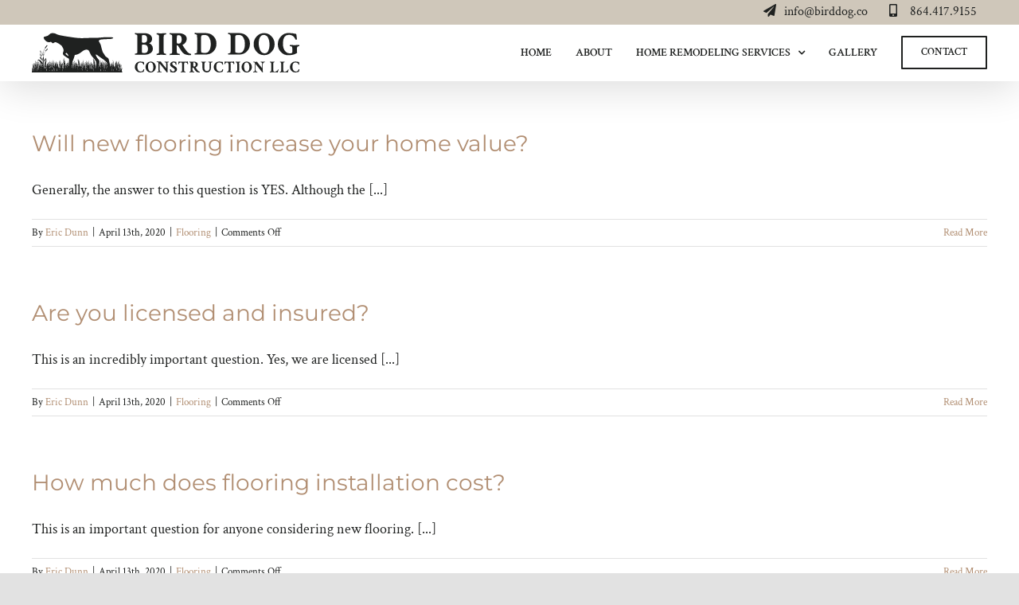

--- FILE ---
content_type: image/svg+xml
request_url: https://birddog.co/wp-content/uploads/2020/02/BirdDog-Logo-mobile-optimized-01.svg
body_size: 55454
content:
<?xml version="1.0" encoding="UTF-8"?> <svg xmlns="http://www.w3.org/2000/svg" id="Layer_1" data-name="Layer 1" width="236" height="35" viewBox="0 0 236 35"><defs><style>.cls-1{fill:none;}.cls-2{fill:#1f2120;}</style></defs><title>BirdDog-Logo-mobile-optimized</title><path class="cls-1" d="M26.7774,30.2068c-.0278.1529-.0688.3477-.1171.5785l-.0146.0684.005.0434q-.0211.2538-.0369.5155c.01-.09.02-.1784.031-.2664l.0178-.1383c.0483-.3681.1057-.719.17-1.0506l-.015-.0771A1.8356,1.8356,0,0,1,26.7774,30.2068Z"></path><path class="cls-1" d="M28.0445,31.8177q-.015-.082-.0314-.16c.0046.0424.01.0849.0159.1277Z"></path><path class="cls-1" d="M26.91,33.4189h.26c-.0187-.7272-.0611-1.4257-.1294-2.0694C26.9706,31.9932,26.9282,32.6917,26.91,33.4189Z"></path><path class="cls-1" d="M26.3355,28.5672q.05.312.0993.6428c.03-.1706.0619-.3371.0961-.4982-.0387-.13-.0784-.2532-.1185-.3695C26.3865,28.4144,26.3605,28.4892,26.3355,28.5672Z"></path><path class="cls-1" d="M27.6668,28.3423a10.8464,10.8464,0,0,0-.3162,1.1182q-.0553.2388-.1048.4968c.0729.3727.1362.77.1882,1.1889.0073.06.0146.12.0214.1806.0442.1031.09.2227.133.3577.0237.0744.047.1528.0688.2359-.0237-.2354-.0492-.4521-.0742-.646-.0419-.3189-.0821-.5771-.103-.7582s-.0237-.2866.0073-.2961.0916.0775.1677.2472a5.0619,5.0619,0,0,1,.2528.7423c.0369.1373.0725.2874.1053.448q-.0212-.1821-.0324-.3572a5.233,5.233,0,0,1-.0013-.6492,4.337,4.337,0,0,1,.0706-.5639c.0105-.0525.0214-.1031.0333-.1519q-.0507-.2737-.1085-.5233A9.321,9.321,0,0,0,27.6668,28.3423Z"></path><path class="cls-1" d="M26.9282,27.2711c-.0369.0566-.0779.1163-.1221.18-.06.1113-.1253.2395-.1914.3873.026.06.0525.1227.0789.1875C26.7674,27.7529,26.8467,27.501,26.9282,27.2711Z"></path><path class="cls-1" d="M34.6572,32.6681c.005.0347.01.07.0146.1049.0145.1082.0282.219.041.3317.0136-.1273.03-.2523.0478-.3736q-.0075-.1561-.0155-.308Q34.7021,32.55,34.6572,32.6681Z"></path><path class="cls-1" d="M30.1582,32.0983q.0526-.33.1007-.6446-.0526-.1958-.1057-.3782Q30.1628,31.5777,30.1582,32.0983Z"></path><path class="cls-1" d="M28.4988,27.7533c-.0237-.3244-.05-.6346-.077-.9307-.07.1168-.164.2592-.2779.4229a6.7132,6.7132,0,0,0-.3071.6474,7.7394,7.7394,0,0,1,.42,1.1926c.0182.0684.0364.1386.0537.21.0091-.0187.0183-.0365.0274-.0539a1.3258,1.3258,0,0,1,.1294-.2044c.0309-.0378.0546-.0561.0692-.0561l.0059.0014c.0137.0068.0146.0374.006.0912s-.026.131-.0488.2286c-.0269.1168-.06.2651-.0888.4407.0742.3609.1376.75.1886,1.1606q.0219.1765.0405.3586c-.0009-.1122-.0022-.224-.0036-.3348C28.6218,29.778,28.5694,28.7077,28.4988,27.7533Z"></path><path class="cls-1" d="M30.0339,28.6438c.0323.3865.0592.7911.08,1.21l.0355.0711c.0811.1643.1663.35.2529.5543l.0123-.0894c.0182-.1336.036-.2641.0524-.3919-.08-.2591-.1572-.4959-.226-.7076C30.1591,29.04,30.0876,28.8222,30.0339,28.6438Z"></path><path class="cls-1" d="M20.6008,29.2342c.0114.0816.0223.1665.0333.2546.0291.2353.0574.4922.0838.7673q-.0163-.2983-.0246-.5853Q20.6482,29.4422,20.6008,29.2342Z"></path><path class="cls-1" d="M21.0341,28.5138v.0269c.0009.1072.0031.2167.0059.3285.0387.1027.0774.2108.1148.3235q-.015-.0993-.0314-.1957C21.0951,28.83,21.065,28.6694,21.0341,28.5138Z"></path><path class="cls-1" d="M20.7307,30.48l.0132.0584c-.0082-.0958-.0169-.19-.026-.2819C20.7215,30.33,20.7261,30.4048,20.7307,30.48Z"></path><path class="cls-1" d="M20.4568,32.1224v-.0037l-.0036-.093c-.011-.2829-.0242-.5516-.0383-.803.0009.0726.0018.1451.0023.2181.005.64-.0046,1.3034-.031,1.9781H20.5c-.0059-.31-.0141-.6076-.025-.8882Q20.4664,32.32,20.4568,32.1224Z"></path><path class="cls-1" d="M25.4374,29.695c.005.3681.0091.7541.0137,1.156l.0027.2728c.0077-.0739.0164-.1473.0255-.22q.0465-.3736.1061-.7217Q25.5439,29.83,25.5,29.5,25.47,29.5921,25.4374,29.695Z"></path><path class="cls-1" d="M24.7553,31.99c.0324.1711.0624.3526.0884.5438.0383.2778.0679.5753.0879.885H24.97c-.0064-.7924-.0023-1.5529.0068-2.266C24.902,31.4152,24.8268,31.6949,24.7553,31.99Z"></path><path class="cls-1" d="M25.9768,30.0385c.021.1419.042.2874.0625.4352.0168-.0415.0333-.08.0492-.1172q-.0307-.2937-.0634-.5762C26.0083,29.8647,25.9923,29.95,25.9768,30.0385Z"></path><path class="cls-1" d="M27.4645,27.8386c-.0647-.1437-.1276-.2687-.1868-.3777-.0907.2824-.1782.5981-.257.9448q-.0383.1648-.0738.3394c.0319.1031.0624.21.0925.32A8.9312,8.9312,0,0,1,27.4645,27.8386Z"></path><path class="cls-1" d="M36.1558,31.5942c.0264.2285.0647.4658.1148.7076l.0132.062q-.004-.0376-.01-.0753C36.2405,32.04,36.2,31.8077,36.1558,31.5942Z"></path><path class="cls-1" d="M39.8842,27.27c.0821.23.1613.4827.2352.7564.0127.047.025.0949.0373.1432q.0315-.1608.0592-.2929c-.0724-.1637-.143-.3047-.2086-.4256Q39.94,27.3549,39.8842,27.27Z"></path><path class="cls-1" d="M39.389,27.0389c-.0164-.0438-.0328-.0867-.0493-.1282.0169.271.031.609.0415,1.0037a8.8582,8.8582,0,0,1,.3673,1.06c-.0237-.3846-.0465-.7227-.0647-1.0073C39.5908,27.6192,39.49,27.3085,39.389,27.0389Z"></path><path class="cls-1" d="M39.4022,29.2086c.0027.3025.0041.6218.0055.9549q.0252.2163.0487.4507L39.46,30.55a4.8419,4.8419,0,0,1,.08-.6374l.01-.0465q-.041-.2094-.087-.406Q39.4329,29.3318,39.4022,29.2086Z"></path><path class="cls-1" d="M38.418,26.866c-.0383.2865-.0943.6555-.16,1.0926-.01.0652-.02.1323-.03.2007q.0436.0637.1029.1588l.0319.0515c.01-.16.02-.3011.03-.4206.0255-.2983.0515-.4667.0793-.4667.0145,0,.0291.047.0433.1355.0227-.2176.046-.3371.071-.3371v0c.0315,0,.0624.19.0884.5306.0223.3.0415.719.0547,1.2309l.0182.0369q.0644.13.1317.276c-.0182-.2746-.0337-.5077-.0437-.6939a1.5723,1.5723,0,0,1,.0059-.5091c.0246-.0164.0729.1337.1339.4256.0092.0438.0183.0913.0278.1415-.0022-.037-.0041-.0721-.0059-.1063a1.7775,1.7775,0,0,1,.0068-.5753c.0128-.0087.0315.0228.0543.0917l.0013-.0269a6.9325,6.9325,0,0,0-.39-.8573C38.5693,27.1018,38.4845,26.9741,38.418,26.866Z"></path><path class="cls-1" d="M40.34,28.178c-.015.1647-.0332.3509-.0537.5571.0214.1017.0423.2053.0619.3111.0328-.1291.07-.2468.1075-.3531.011-.0306.0224-.06.0338-.089q-.0636-.1977-.128-.37Z"></path><path class="cls-1" d="M40.9582,30.8661c-.0479.1551-.0971.32-.1467.4927.0282.1414.06.286.0947.4329q.0794.3319.1782.6807c-.0205-.4818-.0538-.9453-.1-1.381C40.9759,31.0152,40.9673,30.94,40.9582,30.8661Z"></path><path class="cls-1" d="M41.21,30.0809q.0376.2115.0707.4339c.0132-.1.0269-.188.0405-.2619.0105-.0575.0214-.1063.0319-.146q-.0062-.22-.0141-.4348C41.3049,29.7885,41.2607,29.9253,41.21,30.0809Z"></path><path class="cls-1" d="M40.8488,30.11c-.0419-.2454-.0884-.4785-.1394-.6975-.0132-.0575-.0264-.114-.04-.1692l-.0068.0757a5.7994,5.7994,0,0,0-.0187.6113c.0036.1725.015.3545.0337.5438.0551-.1232.1094-.2381.1613-.344Z"></path><path class="cls-1" d="M40.6916,33.06c.0005.1209,0,.24-.0009.3586h.1121c-.0219-.0684-.0437-.1373-.0656-.2076C40.7217,33.1607,40.7062,33.1105,40.6916,33.06Z"></path><path class="cls-1" d="M35.6227,30.4541l-.0023-.0205-.005.0237q.0219.2231.0414.4548.0267.31.0488.6342c.0087.0251.0173.0506.0255.0766.0237.0739.0469.1529.0693.2359-.0237-.2359-.0492-.4526-.0748-.6465C35.6842,30.8934,35.6441,30.6352,35.6227,30.4541Z"></path><path class="cls-1" d="M36.5362,29.7962c-.0118.0858-.0223.1771-.03.2733-.0019.0242-.0041.0484-.0055.073.0524.3577.1021.7336.1481,1.1255.0428.3645.0824.7436.1171,1.1341l.0173.068c-.0406-.5766-.088-1.135-.14-1.67Q36.5922,30.2831,36.5362,29.7962Z"></path><path class="cls-1" d="M36.62,29.2073v-.001c-.144-1.1852-.2975-2.208-.42-3.0187-.03-.2008-.0588-.3892-.0852-.5639q-.1182.36-.2182.729c.0665.2432.1448.5525.23.9266.1093.479.2287,1.06.3462,1.73q.0322.1841.0643.3773C36.565,29.32,36.5932,29.26,36.62,29.2073Z"></path><path class="cls-1" d="M19.92,30.6958q-.0027-.1813-.0059-.3591c-.04.2067-.1007.4873-.1713.8262-.0209.1009-.0424.2062-.0642.3167.0433.2208.0824.4576.1171.708.04.2947.0724.6091.0956.9357C19.921,32.2843,19.93,31.47,19.92,30.6958Z"></path><path class="cls-1" d="M39.0277,28.851q-.0123-.0692-.0247-.1314c.0055.0894.0114.1861.0183.291C39.0235,28.9568,39.0254,28.9034,39.0277,28.851Z"></path><path class="cls-1" d="M35.3607,28.3664c.0733.4969.1472,1.0617.2137,1.6844.0423-.073.0743-.1081.0925-.1022.0241.0082.0223.0881,0,.2281a.9084.9084,0,0,1,.13.2286,4.266,4.266,0,0,1,.1627.4334c-.1522-1.3486-.324-2.51-.4611-3.4162Q35.4123,27.888,35.3607,28.3664Z"></path><path class="cls-1" d="M38.7524,30.9413c.0693.1875.1376.386.2033.5949q.002-.1785.0054-.3531c-.0692-.2751-.1408-.536-.2123-.7815Q38.7515,30.6638,38.7524,30.9413Z"></path><path class="cls-1" d="M42.2818,29.4367c.03-.1373.06-.2153.0925-.22-.0383-.026-.0743-.0506-.108-.0743C42.2718,29.24,42.2772,29.3377,42.2818,29.4367Z"></path><path class="cls-1" d="M38.76,33.4189h.0542c-.0169-.1318-.036-.2623-.0565-.3905Q38.7587,33.222,38.76,33.4189Z"></path><path class="cls-1" d="M38.09,29.0946c.015.06.03.1377.0432.23.0128.0862.0246.1857.036.2974.0383.073.0788.1519.1208.2368.0086-.23.0177-.4457.0273-.6474.0027-.0556.005-.1108.0078-.1642-.0616-.188-.1149-.3536-.1568-.4932Q38.13,28.8124,38.09,29.0946Z"></path><path class="cls-1" d="M8.5989,26.6625l-.01-.1177c-.0725-.0671-.1472-.1424-.2238-.2245-.046.4293-.0915.9042-.1312,1.42.08.3782.1786.9115.2793,1.5794.0233.1529.046.3126.0693.4791.0045-.0206.0109-.0324.02-.0342l.0105.0018c-.0105-.1141-.0215-.2249-.0315-.3321-.062-.6419-.1148-1.1616-.1458-1.5252a2.0272,2.0272,0,0,1-.015-.59c.0237-.0173.077.1588.15.4964s.1672.8358.2633,1.4717c.0114.0767.0233.1556.0347.2364-.0337-.3906-.0684-.7555-.1007-1.0922C8.6959,27.6871,8.6344,27.0845,8.5989,26.6625Z"></path><path class="cls-1" d="M9.2574,26.8888,9.2137,26.88a.902.902,0,0,1-.3021-.1656v.0009c.08.3824.175.9038.2716,1.5462.1025.6788.2068,1.4913.29,2.4088q.0335-.1068.0656-.2135v0c.0078-.2313.0169-.448.0273-.6487.0105-.203.0224-.3883.0356-.5543-.1-.7414-.1987-1.3974-.2825-1.9513Q9.2865,27.0855,9.2574,26.8888Z"></path><path class="cls-1" d="M10.5108,18.8534a1.6135,1.6135,0,0,0-.381.1574c-.2793.271-.5394.735-1.0338.6091-.0757.0629-.1508.1273-.2224.1948a10.0952,10.0952,0,0,0,.0082,2.0388v0l.0155.041a20.121,20.121,0,0,1,.8791,2.4533l.0031-.01.0055-.0037.0136-.0378a.7971.7971,0,0,1-.0529-.4649,4.2846,4.2846,0,0,1,.7436-2.6735c-.0013-.0127-.0018-.0251-.0036-.0383.0045.01.0068.021.0114.031l.0127-.0127-.01.0191a1.5476,1.5476,0,0,1,.05.1488C10.5125,20.4894,10.4843,19.67,10.5108,18.8534Z"></path><path class="cls-1" d="M8.2713,31.6434c.0414-.14.0788-.2732.1111-.4005q-.026-.3373-.0528-.6533l-.0009.0059c-.0278.2049-.0674.4238-.118.6519v.0005c.0127.15.0251.31.0355.4786C8.2549,31.6987,8.2631,31.6708,8.2713,31.6434Z"></path><path class="cls-1" d="M9.4591,26.9613l.0205.09c.0707.3084.1449.6551.22,1.0361.0018-.0639.0046-.126.0073-.1848.01-.2007.0255-.3691.0424-.5041.0132-.1063.0278-.1925.041-.2569v0c-.0251-.0347-.05-.0689-.0752-.1031C9.6314,27.0078,9.5457,26.9832,9.4591,26.9613Z"></path><path class="cls-1" d="M9.7764,24.3483c-.029.0928-.058.1857-.0844.28q.1553.5679.2784,1.1441c.0041-.02.0082-.0387.0123-.0556.0192-.0762.036-.1113.0479-.1054s.0187.0516.0232.1351.0069.2052.01.3585l.0027.1387v.0019q.0342.1765.0647.3535a26.078,26.078,0,0,0,.3108-4.16c-.0014-.021-.0023-.0425-.0032-.0639a8.6576,8.6576,0,0,1-.4351,1.682c-.1062.1472-.1436.2438-.2183.2774l-.0069.0192Z"></path><path class="cls-1" d="M5.4057,24.7719c-.0438.35-.1171.83-.2055,1.4157-.1194.791-.2684,1.7838-.41,2.9321q.0125.2709.0233.573.0561-.3552.1134-.6834c.1172-.67.237-1.251.3463-1.73.0337-.1474.0666-.2852.0975-.4124.0091-.193.0192-.365.0292-.5142.0291-.4288.0633-.6661.0984-.6661.0273,0,.0538.1424.0788.4056.0315-.1063.0575-.19.0789-.2518.0127-.0374.0232-.0643.0323-.0849a.0548.0548,0,0,1,.0169-.0273c.0045-.0055.0068-.0133.0109-.0151s.01.0018.0141.0151a.3015.3015,0,0,1,.0073.0579,1.1573,1.1573,0,0,1,0,.1213c-.0045.0945-.0177.2218-.0369.3732-.0182.1488-.0433.3253-.0729.5265.0214.3714.041.8253.06,1.3486.0223.6072.0423,1.308.0578,2.0794l.0041-.4015c.0105-1.0342.0237-1.9713.0424-2.7578s.0433-1.4215.0738-1.8618.0652-.6843.1012-.6843.0706.2427.1029.6807c.0183.249.0365.5607.0533.927.01-.0438.02-.0662.03-.0662.0315,0,.0611.209.0889.5867s.0546.9234.0788,1.5991.0469,1.4827.0606,2.38c.0087.5607.0141,1.157.0127,1.78.0511-.38.0971-.7532.1367-1.1149.0666-.6041.1162-1.1789.1458-1.72.02-.3654.0319-.7149.0351-1.0411S6.71,27.9121,6.7,27.6338c-.0233-.6054-.0734-1.09-.1094-1.4261-.0182-.168-.0319-.3-.0387-.3929a.3543.3543,0,0,1,.0045-.1569l.0046-.0023c.0118,0,.03.031.0556.0963a3.3707,3.3707,0,0,1,.103.3517c.04.1593.082.36.1221.6031s.0788.5292.108.8509c.0273.2952.0464.62.0565.97s.01.7253-.001,1.1172q-.0089.3032-.0264.62c.0264-.2783.0547-.5379.0843-.776.0684-.5507.1413-.985.2023-1.277s.1089-.4421.1335-.4256a1.555,1.555,0,0,1,.0059.5091c-.0168.312-.0487.7564-.082,1.3048-.02.3335-.04.7062-.0592,1.1113q.0259-.2142.0547-.4051a10.3791,10.3791,0,0,1,.2041-1.05,2.344,2.344,0,0,1,.0829-.266c.0324-.443.0716-.8645.1153-1.2614.072-.6574.1563-1.246.2433-1.7565v0A11.583,11.583,0,0,1,6.6814,24.037a6.1521,6.1521,0,0,1-1.2088.1575l-.0054.0146-.0192.0589c0,.0237.0014.0428,0,.07C5.443,24.4485,5.4275,24.5958,5.4057,24.7719Z"></path><path class="cls-1" d="M10.0661,29.5262l-.0036.015q-.0438.1854-.09.3695v.0005q.0211.1587.0437.3244c.0155.1108.0319.2226.0488.3376q.0115-.4887.0022-.9759v-.0137l0-.0118Z"></path><path class="cls-1" d="M10.0666,27.4955l0-.0127v-.0005l-.0013-.0018v0q-.0759-.1163-.1559-.23c.0014.052.0023.1118.0037.1784.0023.1323.0054.2915.0127.479s.0187.4019.0365.6383l0,.0086q.0623-.27.1185-.5424v-.0009c-.0073-.18-.0118-.35-.0141-.5137Z"></path><path class="cls-1" d="M8.3551,32.8076c-.02.0648-.04.13-.0606.1957-.0428.1364-.0875.2751-.133.4156h.3444c-.0113-.3344-.0264-.661-.0433-.9776Q8.4121,32.6213,8.3551,32.8076Z"></path><path class="cls-1" d="M2.3448,30.7414c.001.0379.0019.0757.0023.1141.0146.6829.0228,1.4161.016,2.18,0,.0319-.001.063-.0014.0949-.0009.0963-.0023.1925-.0036.2883h.1963c.0046-.72.0046-1.4115.0064-2.0529,0-.0844.0005-.1684.0009-.251-.0665-.1291-.1367-.25-.21-.3626Z"></path><path class="cls-1" d="M1.9845,30.1968c0-.011,0-.0219,0-.0324l-.0032.0287Z"></path><path class="cls-1" d="M1.5944,29.8492q-.0123.2429-.0241.5013c.0451.3791.0879.7875.1249,1.2218.0318.3759.06.771.08,1.1825q.015-.2943.0328-.5758c.0469-.7408.1075-1.4119.1736-1.9859a4.1523,4.1523,0,0,0-.3035-.2874C1.6491,29.8866,1.6213,29.8679,1.5944,29.8492Z"></path><path class="cls-1" d="M30.2047,17.7193c-.5828.328.2442.95.5176,1.2053s1.6827,1.4763,1.81,1.1123-.6894-1.57-1.1993-2.2086A.768.768,0,0,0,30.2047,17.7193Z"></path><path class="cls-1" d="M3.5869,31.7958c-.0182.1529-.0378.3066-.0579.4613a6.151,6.151,0,0,1,.1385.7545c.0064-.0419.0119-.0839.0178-.1259q-.04-.4879-.0847-.9507Z"></path><path class="cls-1" d="M3.0542,29.8505c.0146.3805.0283.797.04,1.2423l0,.0169c.036.068.0706.1373.1043.2089.03-.2441.0588-.4849.0847-.7217q.03-.2744.0565-.5415l-.0346-.03C3.2078,29.96,3.1235,29.9016,3.0542,29.8505Z"></path><path class="cls-1" d="M3.9191,30.9819c.0082-.08.0159-.1592.0232-.2376-.0232-.0356-.0474-.07-.0715-.1036Q3.8954,30.809,3.9191,30.9819Z"></path><path class="cls-1" d="M5.0331,32.2962a6.0043,6.0043,0,0,1,.1175.9781c.0018.0484.0032.0967.0037.1446h.2032c.0118-.9074.0191-1.7751.0273-2.5831.0069-.6838.0151-1.3244.0251-1.9047-.103.745-.21,1.5968-.3021,2.5311Q5.0682,31.8687,5.0331,32.2962Z"></path><path class="cls-1" d="M19.91,33.4189q-.0075-.15-.0187-.2956c-.0032.0981-.0073.1966-.0113.2956Z"></path><path class="cls-1" d="M16.3,31.971q-.0492.3977-.1057.8007c.05.1829.1052.369.1631.5584.0064-.0461.0128-.0922.02-.1387.0146-.1022.0287-.2044.0428-.3057q-.0246-.3114-.0524-.6122Q16.33,32.1209,16.3,31.971Z"></path><path class="cls-1" d="M17.5339,29.8765c-.0041.0352-.0082.07-.0118.1059a1.0058,1.0058,0,0,1,.051.1925c.0118-.0812.0237-.162.036-.2418l-.0319-.0274Z"></path><path class="cls-1" d="M15.9884,29.3026a5.544,5.544,0,0,0-.1367.8289,5.1065,5.1065,0,0,0-.0159.527c.0036.1893.0186.3928.0437.6054.0091.0757.02.1528.031.2313q.0588-.4572.1071-.8983.0417-.3792.0756-.745c-.0287-.2181-.0579-.4284-.0861-.63Z"></path><path class="cls-1" d="M15.9415,28.7656c-.0424-.2906-.0829-.56-.12-.807-.0656-.4366-.1221-.8052-.16-1.0917-.067.1076-.1513.2354-.251.3786a6.9093,6.9093,0,0,0-.3905.8582l.0013.026c.0228-.0689.0415-.1.0543-.0917a1.76,1.76,0,0,1,.0068.5753c-.0018.0333-.0037.0684-.0059.1044.01-.05.0186-.0962.0277-.14.0611-.2919.1094-.442.134-.4256a1.5723,1.5723,0,0,1,.0059.5091c-.0168.3121-.0487.756-.082,1.3048-.0059.0963-.0118.1962-.0178.2988l.0164.0429q.0847.2244.1673.4676c.0027-.56.0082-1.0725.0177-1.5228.0132-.6081.0338-1.1009.06-1.4412s.0565-.5306.088-.5306v0c.0246,0,.0483.1181.0715.3339.0137-.0867.0282-.1323.0428-.1323.0278,0,.0538.1684.0793.4667.0232.27.0456.6469.0683,1.1114l.0206-.04a1.454,1.454,0,0,1,.1458-.2308Z"></path><path class="cls-1" d="M18.1044,31.5421c-.0123-.0926-.0242-.1807-.0356-.2637q-.0259.2463-.051.5c-.0515.5251-.0984,1.0735-.1381,1.64h.3992c-.0123-.21-.026-.4133-.0415-.6076C18.1991,32.3322,18.1513,31.9025,18.1044,31.5421Z"></path><polygon class="cls-1" points="19.88 33.428 19.88 33.419 19.879 33.419 19.88 33.428"></polygon><path class="cls-1" d="M19.6317,28.82q-.03.3093-.0647.6656c-.0255.2642-.0524.547-.0789.8458.0146-.0337.0292-.0652.0429-.0944a1.3454,1.3454,0,0,1,.1485-.2637C19.6681,29.5759,19.6517,29.19,19.6317,28.82Z"></path><path class="cls-1" d="M18.15,30.5691c.0114.0232.0237.0492.036.0766a5.1336,5.1336,0,0,1,.211.578q.0123-.1547.025-.3061a4,4,0,0,0-.2665-.3992Z"></path><path class="cls-1" d="M13.389,29.3282l-.02.0839c-.0442.1912-.0852.3933-.123.6049.0542.1433.1107.3034.1677.4791.0268.083.0542.1692.0806.2586.02-.21.0419-.4165.067-.6181.0082-.0648.0164-.1291.025-.193l-.0018-.0055C13.5084,29.7032,13.4409,29.4979,13.389,29.3282Z"></path><path class="cls-1" d="M11.9893,24.1661a.8545.8545,0,0,1-.27.2482,2.601,2.601,0,0,0-.4588.2139l-.01.0051-.0077.0027a.0669.0669,0,0,1-.0091-.0228c-.1413.1907-.2748.3868-.3964.5894v.0009q-.0649.84-.1823,1.6757v0c.0037.0808.0064.1962.0087.34.0027.15.0064.3294.0146.5411s.0214.4539.0414.7213q.03.405.082.8841c.0242.2149.0515.4407.082.6761.0146.1136.03.23.0465.3481.01.0707.02.1424.03.2145q.0615.4324.133.8982c.0169-.0146.03-.02.04-.0159a.0216.0216,0,0,1,.0109.0118c.0018-.2815.0064-.5593.0137-.8317.0291-1.073.103-2.0657.1991-2.9384s.2128-1.6246.3285-2.2323C11.7947,24.92,11.9027,24.4713,11.9893,24.1661Z"></path><path class="cls-1" d="M15.2615,32.5772c.0565.256.1061.5219.1467.7961-.0406-.3289-.09-.6492-.1467-.958Z"></path><path class="cls-1" d="M13.717,28.2341c-.0806.2154-.1608.4608-.236.735q.0246.0376.052.0821c.0319.0511.066.1081.1025.1716-.0073-.0361-.0128-.0676-.0155-.0949a.3066.3066,0,0,1,0-.0707.0928.0928,0,0,1,.0087-.0333.0169.0169,0,0,1,.0177-.0087c.0055.0009.0087.0055.0142.0087a.0434.0434,0,0,1,.0209.0159.5529.5529,0,0,1,.0406.0493l0,.0005c.0219-.12.0456-.2391.07-.3545-.02-.2067-.0382-.3933-.0533-.5584Z"></path><path class="cls-1" d="M13.1138,30.9217q-.01.0841-.0191.17a9.4843,9.4843,0,0,1-.1423,1.0448v.0009a1.3156,1.3156,0,0,1,.1564.4749c.0478.2605.0884.5356.118.8069h.1613c-.0009-.1043-.0009-.2248,0-.3466a.3168.3168,0,0,1,.1421-.3052v-.0013a1.3226,1.3226,0,0,1-.2132-.6506C13.2578,31.68,13.1849,31.2789,13.1138,30.9217Z"></path><path class="cls-1" d="M13.8628,27.8769q.0281.1322.0593.2929c.0123-.0483.0251-.0962.0373-.1432.0738-.2737.1531-.5256.2347-.7555-.0374.0566-.0779.1163-.1221.18C14.0064,27.5722,13.9353,27.7132,13.8628,27.8769Z"></path><path class="cls-1" d="M15.4141,33.4189h.0009l-.0068-.0456Z"></path><path class="cls-1" d="M14.3812,27.9686c-.0114.1807-.0251.3833-.0392.6054q.03.0513.0615.1082c.09-.2856.1845-.54.2807-.7665v-.0018c.01-.3933.0242-.73.04-1.0009-.0159.041-.0323.0825-.0487.1259C14.5748,27.3089,14.4741,27.62,14.3812,27.9686Z"></path><path class="cls-1" d="M14.43,30.4226c.0561.1305.113.27.17.4161.0146-.1469.0287-.29.0438-.427v0q-.0677-.2319-.1335-.4439C14.4816,30.1147,14.4552,30.2661,14.43,30.4226Z"></path><path class="cls-1" d="M51.0091,30.2844c-.0028-.052-.0064-.1031-.01-.1529a5.544,5.544,0,0,0-.1367-.8289c-.0173-.0748-.0314-.1369-.041-.1866q-.05.351-.1012.7359.0334.3654.0756.745.0555.503.1235,1.0274c.0205-.1227.0378-.2432.052-.36.0045-.0388.0086-.0776.0127-.1159.0173-.1706.0283-.3349.0315-.4895.0027-.131,0-.2555-.0059-.3737Z"></path><path class="cls-1" d="M12.8354,29.5667l-.0027-.0161.0014.02Z"></path><path class="cls-1" d="M98.72,8.4671a3.8472,3.8472,0,0,0,1.6307-.2578,3.5725,3.5725,0,0,0,.6575-.43,2.4667,2.4667,0,0,0,.5006-.8449,4.2728,4.2728,0,0,0,.272-1.6466q0-3.5508-2.6315-3.5511a7.4946,7.4946,0,0,0-1.6588.1145.3115.3115,0,0,0-.2575.3436V8.0661Q97.2325,8.4676,98.72,8.4671Z"></path><path class="cls-1" d="M99.0056,10.0708a5.7462,5.7462,0,0,0-1.4586.1432q-.3147.1147-.3145.2578v6.4435a.4645.4645,0,0,0,.2.401,5.8938,5.8938,0,0,0,2.145.2q2.946,0,2.946-3.4653Q102.5236,10.0713,99.0056,10.0708Z"></path><path class="cls-1" d="M76.6641,31.7807,76.65,31.92q-.0458.462-.0847.9494c.0141.1017.0287.2044.0433.307.0114.0817.0227.1624.0346.2427h.2433c-.0182-.1218-.036-.244-.0542-.3686Q76.7411,32.41,76.6641,31.7807Z"></path><path class="cls-1" d="M74.8411,28.9463c.01.58.0182,1.2208.0255,1.9047q.0034.3771.0073.7705a11.0814,11.0814,0,0,1,.2169,1.1515c.015.1082.0287.219.041.3317.0246-.2322.0579-.4553.0966-.6674q-.039-.4927-.0852-.96C75.0511,30.5431,74.9441,29.6913,74.8411,28.9463Z"></path><path class="cls-1" d="M12.3751,29.9016v.0009a2.2537,2.2537,0,0,1,.37,1.0014c-.0077.063-.015.1264-.0223.19v0c-.0064.0543-.0119.1086-.0178.1633.0009-.0707.2478-.2116.2478-.2116v-.1186s-.0726-.6608-.1183-1.3572C12.8407,29.6684,12.3751,29.9016,12.3751,29.9016Z"></path><path class="cls-1" d="M106.717,27.247a2.4143,2.4143,0,0,0-.7945-1.0513,2.056,2.056,0,0,0-1.2623-.39,1.6154,1.6154,0,0,0-1.2486.5468,3.001,3.001,0,0,0-.6879,1.3423,7.8121,7.8121,0,0,0-.1915,1.8181,7.5441,7.5441,0,0,0,.1348,1.4275,7.1626,7.1626,0,0,0,.4115,1.3777,2.6537,2.6537,0,0,0,.8013,1.0937,1.897,1.897,0,0,0,1.22.4192,1.7037,1.7037,0,0,0,1.5958-1.08,5.97,5.97,0,0,0,.5318-2.656,8.8092,8.8092,0,0,0-.12-1.4844A6.5282,6.5282,0,0,0,106.717,27.247Z"></path><path class="cls-1" d="M12.8327,29.5506c-.0082-.1266-.0152-.2534-.021-.3783C12.7811,29.19,12.7919,29.3229,12.8327,29.5506Z"></path><path class="cls-1" d="M6.9658,30.4828v-.0009c.005-.073.0091-.145.0127-.2171-.0086.0889-.0168.18-.025.2732Z"></path><path class="cls-1" d="M66.5071,28.1639l.0013.0046.0037.0145,0-.005Z"></path><path class="cls-1" d="M66.5121,28.183c-.0151.1638-.0333.3486-.0529.5525q.0438.2108.0839.4325c.0077.0429.0154.0863.0227.13v.0009q.06.35.1089.7235c.0337-.0538.06-.0789.0752-.0739.03.01.02.1318-.0191.3431l-.0142.0766q.0219.1909.04.3869c.0816-.2254.16-.4133.2269-.5607-.0756-.4526-.1668-.8513-.2515-1.1857C66.6433,28.66,66.5627,28.3811,66.5121,28.183Z"></path><path class="cls-1" d="M72.41,32.1224v-.0037l-.0037-.093c-.0109-.2825-.0241-.5511-.0378-.8025.0009.0721.0014.1451.0018.218.0046.579-.0032,1.1757-.0241,1.7829q.028.0972.0574.1948h.0492c-.0059-.31-.0141-.6076-.0251-.8882Q72.42,32.32,72.41,32.1224Z"></path><path class="cls-1" d="M66.0564,27.27c.0821.23.1613.4827.2351.7564.0128.047.0251.0949.0374.1432.02-.1072.0406-.2048.0592-.2929-.0724-.1637-.143-.3047-.2087-.4256Q66.1125,27.3549,66.0564,27.27Z"></path><path class="cls-1" d="M66.6386,33.153c0,.0889-.0005.1779-.0009.2659h.2433c.0036-.041.0073-.0821.01-.1227-.0219-.0073-.0433-.0155-.0638-.0237A.6027.6027,0,0,1,66.6386,33.153Z"></path><path class="cls-1" d="M70.66,30.1179c.0783.1669.159.3522.24.5529q.0219-.243.046-.4754c-.0729-.2418-.144-.4658-.21-.6711C70.7108,29.7169,70.6852,29.9148,70.66,30.1179Z"></path><path class="cls-1" d="M69.9553,30.7721c.0059.2034.0114.416.016.6364.0082-.052.0159-.1031.0241-.1542.0155-.297.0342-.5721.0533-.82.0237-.3039.0488-.5675.0752-.7833-.01-.0311-.0192-.0612-.0278-.09C70.056,29.9477,70.0091,30.3524,69.9553,30.7721Z"></path><path class="cls-1" d="M70.5317,31.22c.0073.2423.0136.4987.02.7669.01.4489.0182.93.0314,1.4325h.1632c.0095-.5128.03-1.0091.0578-1.4859-.08-.3335-.1649-.6455-.2483-.932C70.5472,31.0735,70.539,31.1461,70.5317,31.22Z"></path><path class="cls-1" d="M42.3775,29.2164l-.0032,0,.0232.0155.0128.0087a.06.06,0,0,0-.0132-.0155A.0279.0279,0,0,0,42.3775,29.2164Z"></path><path class="cls-1" d="M191.1535,27.247a2.4143,2.4143,0,0,0-.7945-1.0513,2.0564,2.0564,0,0,0-1.2623-.39,1.6157,1.6157,0,0,0-1.2487.5468,3.002,3.002,0,0,0-.6879,1.3423,7.8121,7.8121,0,0,0-.1915,1.8181,7.5441,7.5441,0,0,0,.1348,1.4275,7.1626,7.1626,0,0,0,.4115,1.3777,2.6548,2.6548,0,0,0,.8014,1.0937,1.8966,1.8966,0,0,0,1.22.4192,1.7036,1.7036,0,0,0,1.5958-1.08,5.97,5.97,0,0,0,.5319-2.656,8.82,8.82,0,0,0-.12-1.4844A6.5343,6.5343,0,0,0,191.1535,27.247Z"></path><path class="cls-1" d="M29.6325,30.9377c.0112-.19.0239-.37.037-.5374.0072-.0932.0145-.182.0221-.2672-.007-.0651-.0535-.5064-.0628-.731l-.0155-.0571c-.0076-.028-.0129-.052-.0189-.0771.0076.187.0161.3721.0213.5637Q29.6307,30.3745,29.6325,30.9377Z"></path><path class="cls-1" d="M182.6927,17.4207a4.17,4.17,0,0,0,3.7183-2.0619,11.59,11.59,0,0,0,1.3157-6.1573,9.7873,9.7873,0,0,0-1.3872-5.341,4.3289,4.3289,0,0,0-3.847-2.1909H182.35q-2.4315,0-2.7743.4583a3.2155,3.2155,0,0,0-.3719,1.8043V15.0437q0,1.862.2575,2.0047A8.1944,8.1944,0,0,0,182.6927,17.4207Z"></path><path class="cls-1" d="M29.693,30.1162l-.0014.0169.0014.0131Z"></path><path class="cls-1" d="M77.4864,28.3018a1.364,1.364,0,0,0-.0059.4933c.0182.3023.0527.7324.0886,1.2641.0183.2674.0365.5609.0538.8765-.0158.6617-.0242,1.3716-.0173,2.112l.0015.0919c.001.0932.0025.1865.0039.2793h.056s-.0046-1.3963-.0064-2.0378c-.0023-.7984-.0069-1.52-.02-2.1282-.0044-.2038-.01-.3893-.016-.5658C77.5623,28.4242,77.5125,28.2865,77.4864,28.3018Z"></path><path class="cls-1" d="M18.9036,29.8c.0072-.0935.015-.1852.0232-.276-.0123.0839-.0241.17-.036.2577Z"></path><path class="cls-1" d="M200.9923,14.7246a5.3591,5.3591,0,0,0,1.6162,2.2051,3.8261,3.8261,0,0,0,2.46.8447,3.4344,3.4344,0,0,0,3.2176-2.1764,12.0456,12.0456,0,0,0,1.0727-5.3553,17.6956,17.6956,0,0,0-.2435-2.9928,13.1548,13.1548,0,0,0-.7863-2.7494,4.8719,4.8719,0,0,0-1.6018-2.1191,4.1461,4.1461,0,0,0-2.5456-.7875,3.2552,3.2552,0,0,0-2.5169,1.1026,6.05,6.05,0,0,0-1.3872,2.7062,15.7267,15.7267,0,0,0-.3863,3.6657,15.2065,15.2065,0,0,0,.272,2.8781A14.4781,14.4781,0,0,0,200.9923,14.7246Z"></path><path class="cls-1" d="M152.475,1.67h-.1428q-2.4317,0-2.7744.4583a3.2155,3.2155,0,0,0-.3719,1.8043V15.0437q0,1.862.2576,2.0047a8.1941,8.1941,0,0,0,3.2316.3723,4.1693,4.1693,0,0,0,3.7183-2.0619,11.59,11.59,0,0,0,1.3158-6.1573,9.7873,9.7873,0,0,0-1.3872-5.341A4.3289,4.3289,0,0,0,152.475,1.67Z"></path><path class="cls-1" d="M22.437,33.4189h.1118q.1-.27.1967-.5246l.0209-.0557c0-.0848-.0005-.1692-.0005-.2532-.0179-.1131-.0357-.2253-.0526-.3362-.1011-.6579-.1873-1.2833-.2518-1.8618-.0262-.2359-.0471-.4619-.0653-.6822.0051.3666.01.7462.014,1.1458C22.4183,31.659,22.437,33.4189,22.437,33.4189Z"></path><path class="cls-1" d="M22.3391,28.5735c.003.2582.0139.5424.0342.8463.0063.0921.015.19.0229.2854-.0077-.5571-.0165-1.0775-.0275-1.54-.0032-.1294-.0067-.2484-.01-.3692-.0021.0312-.0048.0579-.0066.0908C22.3406,28.0876,22.3356,28.3184,22.3391,28.5735Z"></path><path class="cls-1" d="M128.2276,9.0023a1.13,1.13,0,0,0,.3719.1432,2.6629,2.6629,0,0,0,.4288.0285h.7727a1.9385,1.9385,0,0,0,1.73-.9736,4.7724,4.7724,0,0,0,.615-2.5775q0-3.8083-2.66-3.8089a2.4982,2.4982,0,0,0-1.3158.2291q-.3147.2295-.343,2.8066v3.093a1.9335,1.9335,0,0,0,.1.6872A.6994.6994,0,0,0,128.2276,9.0023Z"></path><path class="cls-1" d="M65.5612,27.0389c-.0164-.0438-.0329-.0867-.0492-.1282.0168.271.0309.609.0414,1.0037a8.8067,8.8067,0,0,1,.3541,1.0146l.01-.0142c-.0223-.36-.0437-.6784-.061-.9485C65.7626,27.6183,65.6623,27.3085,65.5612,27.0389Z"></path><path class="cls-1" d="M29.5677,29.0572a.2808.2808,0,0,0,0,.0707,1.1466,1.1466,0,0,0,.0267.14c-.0033-.0824-.0056-.1668-.0094-.2482l-.0086.0042A.0852.0852,0,0,0,29.5677,29.0572Z"></path><path class="cls-1" d="M28.3208,25.3666l-.0013-.0045.0022.019Z"></path><path class="cls-1" d="M143.0819,25.7277a1.2417,1.2417,0,0,0-.6529.1136q-.1563.1139-.17,1.392v1.534a.9535.9535,0,0,0,.05.3409.3465.3465,0,0,0,.1488.1847.5559.5559,0,0,0,.1843.0709,1.3006,1.3006,0,0,0,.2128.0143h.3829a.9619.9619,0,0,0,.8585-.4829,2.3693,2.3693,0,0,0,.3049-1.2784Q144.4009,25.7282,143.0819,25.7277Z"></path><path class="cls-1" d="M27.4823,27.0332c-.0109.0289-.0217.0583-.0325.0887a3.1238,3.1238,0,0,1,.2372.3591,3.8961,3.8961,0,0,1,.3971-.6315,4.08,4.08,0,0,1,.3614-.3067c-.0406-.42-.0831-.8089-.1238-1.1617a2.6676,2.6676,0,0,1-.4314.7518A7.0705,7.0705,0,0,0,27.4823,27.0332Z"></path><path class="cls-1" d="M3.3718,29.7435l-.0133-.0059.0083.062Z"></path><path class="cls-1" d="M49.0152,31.9349c-.0665.276-.1481.5684-.2411.8727-.0186.0621-.0382.125-.0583.188l-.0023.0077q0,.1554-.0027.3148c0,.016-.0009.031-.0013.047l-.0014.0538h.4178c-.0055-.0917-.0109-.1829-.0173-.2737C49.0813,32.7305,49.05,32.3263,49.0152,31.9349Z"></path><path class="cls-1" d="M53.0143,30.0025q-.0377-.1986-.0788-.3856c-.0109.1178-.0223.2386-.0337.3636.0168.1857.0332.3787.0487.5776.0629.1611.1294.3463.1969.5534.0186.0575.0378.1168.056.1779q-.0363-.3312-.082-.6419Q53.0722,30.3123,53.0143,30.0025Z"></path><path class="cls-1" d="M50.2705,29.278l.0073-.016v0c-.0046-.0469-.01-.0921-.0146-.1355C50.2654,29.1762,50.2682,29.2269,50.2705,29.278Z"></path><path class="cls-1" d="M52.4129,27.8879a6.6926,6.6926,0,0,0-.3058-.6424l-.0164-.0237c.0128.2769.0233.6027.0315.9695.0123.57.0173,1.2377.02,1.9731.0675.58.129,1.261.1768,2.0146q.0178.2814.0328.5758c.02-.4115.0478-.8066.08-1.1825.037-.4334.08-.8408.1249-1.219-.0219-.4759-.0456-.9134-.0693-1.3044C52.46,28.5968,52.4329,28.2063,52.4129,27.8879Z"></path><path class="cls-1" d="M53.1,27.8879l-.0018.0214c-.0141.1674-.0333.3677-.0556.5986q.0917.273.1759.5835c.0068.0255.0137.0511.02.0771.035.0023.1034.1072.1945.2984-.0588-.3792-.1267-.7341-.2028-1.0612C53.1893,28.2246,53.1455,28.0517,53.1,27.8879Z"></path><path class="cls-1" d="M48.1653,30.3556a2.4467,2.4467,0,0,1,.5773-.0407v-.08c-.5088-.1355-.51-.2692-.5116-.4015-.001-.106-.0023-.2063-.0034-.31-.0161.2306-.0351.4661-.0623.7117Z"></path><path class="cls-1" d="M54.4537,31.3988c-.1568-.5725-.3181-1.0712-.45-1.4759-.05-.1537-.0962-.2942-.1363-.4206q.0478.3012.0875.6191c.0474.3791.0847.7742.113,1.1807.056.2258.1089.4662.1554.72a10.5957,10.5957,0,0,1,.164,1.3973h.16c-.0009-.11-.0032-.2221-.0059-.3339C54.53,32.4983,54.501,31.93,54.4537,31.3988Z"></path><path class="cls-1" d="M65.6117,30.4523c.031.2874.06.5962.0871.9233.0542-.2244.1121-.4347.1708-.6291q-.0533-.38-.1184-.7285C65.707,30.153,65.6605,30.2981,65.6117,30.4523Z"></path><path class="cls-1" d="M44.406,30.8122q-.0377.3258-.0725.6666c.01.0355.02.0711.03.1072a6.673,6.673,0,0,1,.2133,1.4589c.0018.0388.0027.0776.0036.1164.0169-.6456.05-1.2647.0939-1.8472-.0223-.0511-.046-.1009-.07-.1492A3.789,3.789,0,0,0,44.406,30.8122Z"></path><path class="cls-1" d="M43.6888,31.4788c.0246.0579.0483.1172.0711.1774q.0157-.0991.031-.1962c-.0215-.0766-.0442-.1514-.0684-.2249C43.7116,31.3159,43.7,31.3971,43.6888,31.4788Z"></path><path class="cls-1" d="M43.84,30.3168c.0087.0141.0173.0283.0255.0429.0246.0424.0483.0857.072.13.0114-.0789.0223-.1565.0328-.2336-.0378-.0387-.0747-.0752-.1107-.109C43.8528,30.2027,43.846,30.26,43.84,30.3168Z"></path><path class="cls-1" d="M42.9366,31.8182q.0512-.3279.0984-.64c-.0342-.0693-.07-.1359-.1066-.2007Q42.9373,31.3914,42.9366,31.8182Z"></path><path class="cls-1" d="M48.9,30.8q-.0506-.4633-.1048-.8933c0,.0383,0,.078-.0013.1186a5.2759,5.2759,0,0,1-.0461.5707c-.0141.1068-.0319.2172-.0524.3308q.0028.3333.0064.6793c.05-.1729.0948-.3363.1312-.4891Q48.8727,30.95,48.9,30.8Z"></path><path class="cls-1" d="M47.0938,31.4742c.0036.0383.0073.0766.0118.1154-.0027-.0465-.0059-.0921-.0087-.1378-.02-.32-.0437-.6259-.0687-.9133v0c-.0087-.0958-.0173-.19-.026-.2819.0036.0739.0082.1483.0127.2231C47.035,30.8031,47.0614,31.1357,47.0938,31.4742Z"></path><path class="cls-1" d="M46.4335,32.1237v-.005l-.0031-.093c-.011-.2825-.0242-.5511-.0379-.8025.0009.0721.0014.1451.0019.218.005.6406-.0051,1.303-.031,1.9777h.1134c-.0063-.31-.0141-.6076-.025-.8882Q46.4436,32.3206,46.4335,32.1237Z"></path><path class="cls-1" d="M44.4634,30.3163a3.279,3.279,0,0,1,.2679.3171c.0642-.7012.1413-1.34.22-1.9047-.0674-.2642-.13-.4918-.1809-.6793C44.6725,28.71,44.5655,29.4714,44.4634,30.3163Z"></path><path class="cls-1" d="M45.7929,28.8208q-.0308.3095-.0651.6652-.0225.2368-.0465.4923c.0091.036.0178.0725.0264.11.0561.2367.1071.4867.15.7491l-.0013-.1259C45.8476,30.0485,45.8248,29.4153,45.7929,28.8208Z"></path><path class="cls-1" d="M54.0554,29.2232a.8988.8988,0,0,1-.0164-.0953.331.331,0,0,1,0-.0707.0872.0872,0,0,1,.0091-.0333l.0019-.0028c-.0793-.2952-.1645-.5579-.25-.787a6.1359,6.1359,0,0,0-.3549-.7828c-.0442-.0639-.0848-.1236-.1221-.18.0815.23.1608.4818.2346.7555q.093.3483.1736.7377h0c.0059.0013.01.0064.0159.01a.0522.0522,0,0,1,.0237.0178.5869.5869,0,0,1,.0456.0561c.0355.0475.0806.1145.1353.203C53.9839,29.1023,54.0185,29.16,54.0554,29.2232Z"></path><path class="cls-1" d="M64.5907,26.8669c-.0383.2865-.0953.6551-.1609,1.0917-.08.5315-.1758,1.1693-.272,1.8933q.0335.3654.0756.745c.05.45.1076.9133.1709,1.3874.0046-.308.0109-.6059.0182-.8915.0187-.71.0419-1.3472.067-1.881s.05-.964.0756-1.2628.0515-.4667.0793-.4667c.0146,0,.0287.0456.0428.1323.0228-.2158.0465-.3339.0711-.3339v0c.0315,0,.0625.19.0884.5306s.0465.8331.06,1.4412c.0068.3066.011.6423.0137,1.0023.0077-.0935.0109-.1743.0136-.2432.0028-.0766.0055-.1377.01-.1793s.0123-.0652.025-.0679.031.0145.0515.0529a.8856.8856,0,0,1,.0647.177l.0091.0347-.004-.063c-.0333-.5488-.0657-.9927-.0825-1.3048a1.5723,1.5723,0,0,1,.0059-.5091c.0246-.0164.0733.1337.134.4256q.0136.0643.0273.1383l-.0055-.1031a1.7775,1.7775,0,0,1,.0068-.5753c.0128-.0087.0315.0228.0543.0917l.0014-.0269a6.946,6.946,0,0,0-.3905-.8573C64.7419,27.1023,64.6572,26.9745,64.5907,26.8669Z"></path><path class="cls-1" d="M54.3967,23.48c.1.3449.2283.87.3591,1.5566.1148.6031.23,1.3317.3307,2.1684-.0118-.1884-.025-.3727-.0382-.5529-.0725-.98-.1627-1.8381-.247-2.5507s-.16-1.28-.2068-1.6771c-.03-.2523-.0483-.4361-.0492-.5443a25.3878,25.3878,0,0,1-2.0787-2.4873,20.6462,20.6462,0,0,1-1.5314-3.2181c-.9932-2.1894-3.5421-2.3851-6.8842.3992-3.2368,2.6958-5.905,2.5881-5.905,2.5881a26.0472,26.0472,0,0,1-1.6175,4.9819c-.1385.3175-.2693.64-.39.97.0606.2331.1276.5055.1987.8162.1266.5556.2656,1.23.4014,2.0073q.0807.4634.1594.9727c.001-.1533.0037-.3034.0078-.4494.0114-.3955.0333-.7623.0638-1.0958.0333-.3636.0765-.6871.1221-.9617s.0934-.501.1381-.6812a3.685,3.685,0,0,1,.1166-.3978c.0278-.0734.0492-.109.0624-.1086l.005.0028a.3949.3949,0,0,1,.0055.1774c-.0059.0812-.0164.1885-.031.3207.0178-.0415.0319-.0615.041-.0611l.0051.0023a.3543.3543,0,0,1,.0045.1569c-.0069.0931-.021.2249-.0387.3929-.036.3357-.0861.8207-.1094,1.4261-.0105.2783-.0159.5807-.0127.9069s.015.6757.035,1.0411c.0014.0224.0023.0447.0041.0671q.024.4284.0647.8832c.0133.1483.0274.2984.0433.45.0488-.3572.1-.6985.1522-1.0219-.0314-.4421-.0533-.8719-.0656-1.2856-.0132-.4544-.0128-.89-.0014-1.2957s.0342-.7833.0657-1.1255c.0341-.3736.0783-.7057.1252-.9877s.0962-.5146.1417-.6994a3.7878,3.7878,0,0,1,.12-.4083c.0282-.0757.05-.1122.0638-.1117l.0054.0027a.4029.4029,0,0,1,.0055.1825c-.0077.1076-.0241.2605-.0451.4553-.0415.39-.1.9521-.1267,1.6547-.0123.3225-.0187.6738-.015,1.052.0032.2956.0123.6081.0273.9334q.0663-.3168.1285-.59c.108-.4726.2046-.8417.28-1.1049a.2874.2874,0,0,1-.041-.14c.0055-.0274.0338-.0279.0825-.0032.0237-.078.0437-.1414.0611-.1912.0127-.0374.0236-.0643.0323-.0848a.057.057,0,0,1,.0169-.0274c.0045-.0059.0072-.0132.0113-.0151s.01.0014.0142.0151a.3.3,0,0,1,.0068.0575,1.0567,1.0567,0,0,1,0,.1213c-.0027.0575-.0087.1269-.0168.2062.0852.0648.195.1593.3276.2824a3.616,3.616,0,0,1,.318.4836c.0146-.245.0291-.4562.0442-.6291.0064-.0771.0132-.1464.02-.208-.0647-.1383-.1271-.2605-.1859-.3691a2.2946,2.2946,0,0,1-.4347-.7728c.0159-.0785.2114.0561.55.37a4.43,4.43,0,0,1,.5122.8581c.0282.0607.0569.1236.0847.1893a1.9817,1.9817,0,0,1,.4165.329,2.9538,2.9538,0,0,1,.2187.32c.0241-.0771.0423-.1132.0537-.105.0141.01.0169.0844.0109.2163.052.0931.1053.1957.1582.3084q.073.1546.1453.3362a1.16,1.16,0,0,1,.09-.1309c.0355-.0438.0629-.0653.08-.0653l.0068.0019c.0155.0077.0164.0433.0068.1058s-.03.1515-.0565.2651l-.0232.1022c.0674.1916.1326.4005.1932.6264.0442.166.0865.3412.1257.5232.0287-.05.0565-.0949.0816-.1355.0483-.078.0884-.1377.12-.18l.0055-.0073c-.0241-.5374-.0551-1.05-.0907-1.5329-.0706-.954-.159-1.79-.2406-2.4836s-.1562-1.2464-.2018-1.6328A2.0137,2.0137,0,0,1,40.7568,23c.0291-.0292.1016.136.2018.4809s.2283.87.3591,1.5566c.1052.552.2114,1.21.3053,1.959-.0657-.7929-.1431-1.4918-.216-2.0826-.08-.652-.1527-1.1711-.1973-1.5343a1.8,1.8,0,0,1-.0333-.5986c.0287-.0273.1.1278.1978.4517s.2237.8175.3522,1.4626.2579,1.443.364,2.37c.0647.5644.12,1.1757.1609,1.8249.0405.0155.0847.0328.1321.052-.0182-.3613-.0405-.7085-.0647-1.04-.0624-.8449-.14-1.5844-.2128-2.1989s-.138-1.1032-.1786-1.4453a1.7766,1.7766,0,0,1-.03-.5639c.026-.026.09.12.1786.4252s.2018.77.3176,1.3782.2328,1.3595.3289,2.2323c.0506.46.0948.9539.13,1.4754a3.55,3.55,0,0,1,.3691.3184l.0337.0338q.0115-.0966.0218-.19c.0356-.3189.062-.6141.0825-.8841.02-.2674.0324-.51.041-.7213s.0119-.3914.0146-.5411.005-.2678.0091-.349.011-.1259.0228-.1314.0278.0283.0465.1027a3.2373,3.2373,0,0,1,.0583.3435c.0191.1528.036.3431.0478.5694s.0165.4872.0133.7755c-.0028.2332-.0105.4859-.0246.7532.0469-.3439.0879-.67.1216-.9749.0365-.3275.0638-.63.0848-.9078.02-.2742.0337-.5233.0423-.741s.0123-.4019.0146-.5552.0055-.2751.01-.3585.0114-.13.0232-.1351.0287.0292.0479.1054a3.34,3.34,0,0,1,.06.3526c.02.1574.0373.3527.0492.5849s.0173.5.0136.7966c-.0036.2992-.015.6291-.0369.9818s-.0538.73-.0938,1.1222q-.0151.1465-.0315.2957c.0392.0237.0793.05.1208.0784q.0409-.3133.0729-.6c.031-.2824.0546-.5438.0724-.7828.0178-.2364.0292-.4513.0365-.6383s.0109-.3467.0132-.479.0041-.2368.0082-.3089.01-.1113.02-.1163.0246.0251.041.0908a2.8625,2.8625,0,0,1,.0515.3043c.0169.135.0319.3034.0424.5041.0032.0588.0055.12.0078.1838.0751-.3809.1494-.7267.22-1.0351.1257-.55.2378-.9768.3239-1.2756.0442-.1519.08-.2678.1085-.35.0141-.0424.0264-.0726.0364-.0958a.062.062,0,0,1,.0191-.031c.0051-.0064.0078-.0151.0128-.0169s.011.0018.016.0169a.3451.3451,0,0,1,.0077.0652,1.2452,1.2452,0,0,1,0,.1373c-.005.1068-.02.25-.0415.4216-.0423.34-.1139.8084-.2,1.3786-.0146.0958-.03.1949-.0446.2966.0241.0342.05.0739.0788.1191.0446.0716.0943.1574.1467.2559.0957-.6013.1868-1.08.2606-1.4193.0848-.3919.1467-.5963.1745-.5762a2.4131,2.4131,0,0,1-.0177.6848c-.036.422-.0976,1.0246-.1691,1.7692l-.0045.0488c.0164.0388.0332.0785.05.12.0556-.3166.1075-.58.1517-.7842.0734-.3376.1262-.5137.15-.4964a2.0621,2.0621,0,0,1-.0155.59c-.0246.2911-.0638.6825-.11,1.1565.0164.047.0328.0949.0492.1442.0948-.6168.1868-1.1123.262-1.4695-.06-.7783-.1326-1.4631-.2005-2.0383-.0724-.6141-.1381-1.1032-.1786-1.4453a1.7766,1.7766,0,0,1-.03-.5639c.0259-.026.09.12.1786.4252s.2018.77.3176,1.3782.2328,1.3595.3289,2.2323c.0433.3964.0825.818.1148,1.26a2.2919,2.2919,0,0,1,.083.2674,10.4075,10.4075,0,0,1,.2041,1.05q.0286.1909.0547.4051c-.0187-.4051-.0392-.7778-.0593-1.1113-.0332-.5484-.0651-.9928-.082-1.3048a1.5754,1.5754,0,0,1,.0059-.5091c.0247-.0165.073.1336.134.4256s.1335.7263.2018,1.277c.0292.2353.0575.4922.0839.7673q-.0171-.3114-.0255-.6109c-.0114-.3919-.0114-.7669-.0014-1.1172s.0292-.6752.0565-.97c.03-.3217.0675-.6077.108-.8509s.0829-.4438.1221-.6031a3.2541,3.2541,0,0,1,.1034-.3517c.0246-.0653.0433-.0967.0552-.0963l.0045.0023a.3518.3518,0,0,1,.0046.1569c-.0069.0931-.02.2249-.0387.3929-.036.3357-.0862.8207-.109,1.4261-.0109.2783-.0164.5807-.0132.9069s.0155.6757.0356,1.0411c.03.5411.0788,1.1159.1453,1.72.0287.2609.0611.5273.0957.7983q.0219-.0657.041-.13c.0014-.4621.0064-.9079.0128-1.3331.0136-.8973.036-1.7044.0606-2.38s.051-1.2213.0788-1.5991.0574-.5867.0888-.5867c.01,0,.02.0228.03.0666.0173-.3667.0351-.6784.0533-.9274.0324-.438.067-.6807.103-.6807s.0711.2441.1016.6843.0547,1.0758.0733,1.8618c.0172.7059.0292,1.5378.039,2.4476.0345-.4936.05-.9538.0654-1.3677.0191-.5233.0392-.9772.06-1.3486-.03-.2012-.0547-.3777-.073-.5265-.0191-.1514-.0323-.2787-.0369-.3732-.0022-.0478-.0018-.0894,0-.1213a.3471.3471,0,0,1,.0073-.0579c.0041-.0133.01-.0169.0141-.0151s.0069.01.011.0151a.0555.0555,0,0,1,.0169.0273c.0091.0206.02.0475.0327.0849.0215.062.0474.1455.0784.2518.0251-.2632.0515-.4056.0789-.4056.035,0,.0692.2373.0988.6661.01.1492.02.3212.0287.5142.031.1272.0638.265.0975.4124.11.479.2292,1.06.3463,1.73q.0575.3284.1135.6834.0115-.3.0237-.57c-.1413-1.1492-.29-2.1433-.41-2.9348-.0884-.5854-.1618-1.0662-.2055-1.4157-.0219-.1761-.0374-.3234-.0424-.4334a1.2081,1.2081,0,0,1,0-.14.3223.3223,0,0,1,.0082-.0671c.0046-.0155.0114-.02.0164-.0177v0c.0046.0018.0078.011.0128.0173a.064.064,0,0,1,.02.032c.0105.0237.0228.0547.0378.0985.0287.0844.0656.203.1107.3591.0889.307.2042.745.3331,1.31.0861.3768.1777.8079.27,1.2888.0041-.0078.0082-.0114.0123-.0114.0278,0,.0556.1679.0784.4694l.0036.0488c.0123.07.0251.14.0374.2117q.0813.4626.1595.9713c.0013-.1528.0041-.3025.0082-.448.0114-.3955.0328-.7623.0633-1.0958.0337-.3636.0766-.6871.1221-.9617s.0939-.501.1381-.6812a3.7085,3.7085,0,0,1,.1166-.3978c.0278-.0734.0492-.109.0625-.1086l.0054.0028a.3991.3991,0,0,1,.005.1774c-.0059.0812-.0168.1889-.031.3221.0178-.0424.0319-.0629.0415-.0625l.0045.0023a.3518.3518,0,0,1,.0046.1569c-.0068.0931-.02.2249-.0387.3929-.036.3357-.0861.8207-.1089,1.4261q-.015.3756-.0137.8093c.0224-.0757.0456-.1159.07-.1159.0451,0,.0884.141.129.3956.0177.1113.0351.2445.0519.3973q-.01-.2258-.0164-.4452c-.0132-.4544-.0127-.89-.0013-1.2957s.0341-.7833.0656-1.1255c.0341-.3736.0783-.7057.1253-.9877s.0961-.5146.1417-.6994a3.7694,3.7694,0,0,1,.12-.4083c.0287-.0757.0506-.1122.0638-.1117l.0055.0027a.4054.4054,0,0,1,.0054.1825c-.0077.1076-.0237.2605-.0446.4553-.0419.39-.1.9521-.1267,1.6547-.0123.3225-.0187.6738-.015,1.052.0027.2965.0118.61.0268.9352q.0657-.3174.129-.5917c.1112-.4872.2105-.8645.287-1.1291.0388-.1346.0707-.2372.0957-.31.0128-.0374.0233-.0643.0324-.0848a.0515.0515,0,0,1,.0168-.0274c.0041-.0059.0069-.0132.011-.0151s.01.0014.0141.0151a.3433.3433,0,0,1,.0073.0575,1.1853,1.1853,0,0,1,0,.1213c-.0046.0949-.0178.2217-.0369.3737-.0374.3011-.1007.7153-.1773,1.22-.0464.3084-.0984.6519-.1521,1.0274a.2041.2041,0,0,1,.0546.0515,1.3258,1.3258,0,0,1,.1294.2044c.0082.0151.0164.0311.0242.0475l.0036-.0776c.0246-.5342.05-.964.0757-1.2628s.0514-.4667.0793-.4667c.0145,0,.0291.0465.0428.1346.0227-.2172.0465-.3362.0711-.3362v0c.0314,0,.0624.19.0883.5306s.0465.8331.06,1.4412c.0114.5328.0164,1.1528.0192,1.8353a5.0443,5.0443,0,0,1,.1959-.5675c-.0105-.1948-.021-.38-.0314-.5543-.0333-.5488-.0652-.9927-.0825-1.3048a1.5723,1.5723,0,0,1,.0059-.5091c.0251-.0164.0734.1337.134.4256.0091.0443.0186.0922.0282.1433-.0018-.0374-.0041-.0735-.0059-.1081a1.782,1.782,0,0,1,.0064-.5753c.0127-.0087.0314.0232.0546.0926.0237-.5055.0479-.9284.0716-1.2514a.9344.9344,0,0,1-.18-.3864c.0091-.0457.0807-.0173.2069.0775.0255-.26.0514-.4037.0792-.4037v0c.0319,0,.0638.1948.09.5438q.0731.0638.1594.1437c.0506.0639.1035.1369.1581.22.0014-.0766.0082-.12.0206-.1286v0c.025-.0164.071.1145.1293.3746q.0943.1662.191.37c.061.1305.1221.2728.1822.4274.0223-.1113.0428-.2116.0624-.3006.0183-.0849.0356-.16.0511-.2235-.0611-.2-.1244-.3851-.1873-.5534a7.1921,7.1921,0,0,0-.4114-.9079,2.2926,2.2926,0,0,1-.4347-.7728c.0159-.0785.2114.0561.55.37a4.425,4.425,0,0,1,.5121.8581c.0283.0607.057.1236.0852.1893a2.0173,2.0173,0,0,1,.4156.329,3.7672,3.7672,0,0,1,.4415.7395,7.5855,7.5855,0,0,1,.4428,1.2414c.0693.2591.1326.5392.19.8362l.0018.0036c.057.1155.1162.2414.1764.3769q-.01-.4263-.0274-.8363c-.02-.06-.0387-.1186-.0569-.1752-.1108-.34-.2028-.62-.2575-.823a1.6752,1.6752,0,0,1-.0533-.2518.3457.3457,0,0,1,0-.0817.1041.1041,0,0,1,.01-.0387.0214.0214,0,0,1,.0206-.0105v0c.0063.0009.01.006.0164.01a.0494.0494,0,0,1,.0245.0182.6679.6679,0,0,1,.047.0575c.0364.0488.0829.1181.139.2089.0191.0306.0391.0639.0606.0991q-.0226-.373-.0488-.7259c-.0706-.954-.159-1.79-.2406-2.4836s-.1563-1.2464-.2018-1.6328A1.9881,1.9881,0,0,1,54.1953,23C54.2245,22.97,54.2969,23.1355,54.3967,23.48Z"></path><path class="cls-1" d="M64.9059,33.0357q-.0042-.4188-.0018-.8244c-.0247.1059-.0483.2131-.0716.3226q-.0642.3045-.1194.6259c0,.0858.0005.1725.0014.2591h.1964q-.0021-.1437-.0037-.2883C64.9068,33.0987,64.9059,33.0676,64.9059,33.0357Z"></path><path class="cls-1" d="M60.8262,26.2752c-.04.3741-.08.7842-.1171,1.2267a1.6027,1.6027,0,0,1,.1544.2154l.0151.0241a1.255,1.255,0,0,1-.0018-.422c.0237-.0173.077.1588.15.4964.02.0931.0419.198.0651.3148q.063.1273.13.276c-.0406-.422-.0779-.7979-.1089-1.12C61,26.8687,60.8968,26.5279,60.8262,26.2752Z"></path><path class="cls-1" d="M64.7155,25.343c.0159-.0785.2114.0561.55.37a4.4281,4.4281,0,0,1,.5121.8581c.0283.0607.057.1237.0848.1894a1.9812,1.9812,0,0,1,.4164.3289,2.9488,2.9488,0,0,1,.2188.32c.0241-.0771.0423-.1131.0537-.1049.0141.01.0169.0848.011.2167q.0778.1389.1581.3079c.051.1091.1025.2277.153.3559q-.0279-.1917-.0574-.3987c-.3645-2.57-2.0936-3.6635-5.607-6.0509-3.7394-2.5415-2.6131-2.0949-4.2775-2.8915-.9282-.4443.3713,2.527,1.76,3.9126,1.6426,1.6391,1.1254,3.266.8115,4.788.0273.2947.0465.6195.0565.9685s.0105.7254-.0009,1.1173l-.0028.0793.0315.0119q.0142-.1272.0291-.2477c.0684-.5507.1413-.985.2023-1.277s.1089-.442.1335-.4256a1.5567,1.5567,0,0,1,.006.5091c-.0169.3121-.0488.7564-.0821,1.3048-.005.0849-.01.1729-.0154.2628q.0369.0233.0751.0492c.0488-.2723.0975-.4927.14-.656a2.344,2.344,0,0,1,.0829-.266c.0324-.4429.0716-.8645.1153-1.2614.0957-.8727.2128-1.6246.3285-2.2323s.2292-1.073.3181-1.3782.1526-.4512.1781-.4252a1.7591,1.7591,0,0,1-.03.5639c-.04.3422-.1062.8312-.1786,1.4453-.0055.0452-.0105.0912-.0159.1378a1.6485,1.6485,0,0,1,.1494.19c.0023-.03.0064-.0475.0132-.0521.0164-.0123.0456.0575.0843.2a7.4839,7.4839,0,0,1,.503.9722l.0082.02c-.077-.5109-.1408-.9329-.18-1.2468-.0214-.1711-.0364-.3148-.0414-.4216a1.2454,1.2454,0,0,1,0-.1373.3351.3351,0,0,1,.0082-.0652c.0046-.015.0109-.0192.0155-.0169h0c.0046.0019.0073.0105.0123.0169a.0624.0624,0,0,1,.0192.031c.01.0233.0223.0534.0369.0958.0282.0821.0642.198.108.35.025.0872.0524.1857.082.2947-.0059-.0615-.0105-.1163-.0128-.1628a1.1874,1.1874,0,0,1,0-.1214.3036.3036,0,0,1,.0073-.0579c.0041-.0132.01-.0169.0137-.0151s.0068.01.0114.0151a.0553.0553,0,0,1,.0168.0274c.0087.02.02.0474.0324.0848.025.073.0569.1752.0957.31.0765.2646.1758.6419.287,1.1291.1094.4791.2292,1.06.3463,1.73s.2319,1.4275.329,2.2587c.0729.6173.1358,1.2756.1836,1.9631-.0492-.8485-.1144-1.6638-.19-2.4307-.1841-1.8714-.4215-3.4576-.596-4.6128-.0884-.5853-.1622-1.0662-.2055-1.4156-.0219-.1761-.0374-.3235-.0424-.4334a1.21,1.21,0,0,1,0-.1406.3525.3525,0,0,1,.0078-.067c.005-.0155.0113-.02.0163-.0178v0c.0051.0019.0083.011.0133.0174a.07.07,0,0,1,.02.0319c.01.0237.0227.0548.0373.0986.0292.0844.0661.203.1112.359.0889.307.2041.745.3331,1.31.1266.5557.2656,1.23.4014,2.0073q.0807.4634.16.9727c.0009-.1533.0036-.3034.0077-.4494.0114-.3955.0332-.7623.0638-1.0958.0332-.3636.0765-.6871.1221-.9617s.0934-.5009.1381-.6811a3.6812,3.6812,0,0,1,.1166-.3979c.0278-.0734.0492-.109.0624-.1085l.005.0027c.0128.0128.0133.0725.0055.1775-.0059.0807-.0164.1875-.0305.3193.0177-.0406.0314-.06.0405-.06l.005.0022a.3523.3523,0,0,1,.0046.157c-.0068.0931-.02.2249-.0387.3928-.036.3358-.0862.8207-.1094,1.4261-.0105.2783-.0159.5808-.0128.907s.0151.6756.0351,1.041q.0363.6673.1121,1.4006.0732-.5358.1522-1.0219c-.0314-.4421-.0533-.8718-.0656-1.2856-.0132-.4544-.0128-.89-.0014-1.2957s.0342-.7833.0656-1.1254c.0342-.3737.0784-.7058.1253-.9877s.0962-.5147.1418-.6994a3.7624,3.7624,0,0,1,.12-.4083c.0287-.0758.0505-.1123.0638-.1118l.0054.0027a.4029.4029,0,0,1,.0055.1825c-.0077.1077-.0242.2605-.0451.4553-.0415.39-.1.9521-.1267,1.6547-.0123.3225-.0187.6738-.0146,1.052.0028.2957.0119.6082.0269.9335q.0657-.317.1285-.59c.108-.4727.2046-.8417.28-1.105a.2872.2872,0,0,1-.041-.14c.0055-.0274.0338-.0278.0825-.0032.0237-.078.0437-.1414.0611-.1911.0127-.0375.0236-.0644.0323-.0849a.057.057,0,0,1,.0169-.0274c.0045-.0059.0073-.0132.0114-.015s.01.0013.0141.015a.3014.3014,0,0,1,.0068.0575,1.0585,1.0585,0,0,1,0,.1214c-.0027.0574-.0087.1268-.0169.2062.0853.0648.1951.1592.3277.2824a3.68,3.68,0,0,1,.318.4831c.0146-.2445.03-.4558.0442-.6287.0064-.0771.0132-.1464.02-.208-.0643-.1382-.1271-.2605-.1859-.3691A2.2957,2.2957,0,0,1,64.7155,25.343Z"></path><path class="cls-1" d="M65.5744,29.2086c.0009.0931.0018.1875.0022.2829.0155-.0292.0306-.057.0456-.0844Q65.599,29.3059,65.5744,29.2086Z"></path><path class="cls-1" d="M63.0178,33.4189c-.0045-.0679-.0087-.1355-.0132-.203.0036.0675.0077.1351.0114.203Z"></path><path class="cls-1" d="M61.0166,29.22c-.0368-.1642-.0742-.3184-.1111-.4626-.026-.1008-.0506-.1966-.0748-.2874.0447.2518.0916.5361.139.85.06.3992.1212.8454.1777,1.3336-.036-.4421-.0742-.85-.11-1.219C61.0308,29.3615,61.0235,29.29,61.0166,29.22Z"></path><path class="cls-1" d="M63.9683,32.0872c-.0319.131-.067.2646-.1044.4015-.0114.1259-.0219.2532-.0323.3819.0141.1012.0282.2034.0428.3056.0118.0817.0232.1624.0346.2427h.1317c.026-.0771.0519-.1537.0779-.229-.0068-.0465-.0132-.0926-.02-.14Q64.0288,32.5658,63.9683,32.0872Z"></path><path class="cls-1" d="M58.9426,31.1c.0023.2.0041.4052.0054.6132q.03.1258.0584.2614.0375-.3024.0706-.5963c-.0282-.0629-.057-.125-.087-.1847C58.9745,31.1617,58.9585,31.13,58.9426,31.1Z"></path><path class="cls-1" d="M58.9417,30.3546q.1086.1233.2128.2656.02-.2149.0359-.4234-.0771-.1231-.1571-.234C59.0041,30.0914,58.9736,30.2228,58.9417,30.3546Z"></path><path class="cls-1" d="M55.565,23.099c-.2543-.3422-.5482-.6875-.8612-1.0406.02.06.041.1282.0633.2057.1026.354.2342.8933.3687,1.5986s.27,1.5776.3813,2.59.1968,2.1639.2306,3.4084q.0129.4756.0164.9672l.0146.0443c.0013-.0885.005-.1757.01-.26.0082-.1364.0214-.2669.0387-.39-.02-.8331-.0606-1.6132-.113-2.3208-.0624-.8449-.1408-1.5844-.2132-2.1989s-.1381-1.1032-.1782-1.4453a1.79,1.79,0,0,1-.03-.5639c.026-.026.09.12.1787.4252s.2018.77.318,1.3782.2328,1.3595.3285,2.2323c.0428.3859.0807.7961.1121,1.2258a1.2535,1.2535,0,0,1,.11-.1651c.0346-.0429.0615-.0639.0779-.0635l.0068.0019c.0155.0073.0164.0419.0064.1031-.0073.047-.021.109-.0383.1861.0219-.0242.0392-.0356.051-.0356l.006.0014c.0136.0068.0145.0374.0059.0912s-.026.131-.0483.2286a5.8878,5.8878,0,0,0-.118.64q.0171.3552.0273.724.0075.2724.011.5512c.0792-.2008.15-.407.2123-.6168a5.9342,5.9342,0,0,1,.0054-.6182,4.9956,4.9956,0,0,1,.0816-.6542,4.0645,4.0645,0,0,1,.1449-.5388q.0144-.1594.0251-.3084c.02-.2674.0328-.51.0414-.7213s.0119-.3914.0146-.5411.005-.2678.0091-.349.011-.1259.0228-.1314.0278.0283.046.1027a3.21,3.21,0,0,1,.0588.3435c.0064.05.0123.104.0177.162.0064-.2975.0024-.5689-.0072-.8034C56.946,25.2313,56.9852,25.0123,55.565,23.099Z"></path><path class="cls-1" d="M59.1333,29.5818c.0132-.2432.0232-.479.0287-.7058-.0365.19-.0779.3965-.124.6146l.0333.0319c.02.02.041.0411.062.0625Z"></path><path class="cls-1" d="M59.8324,30.3952l.0215.0379c.0059-.0433.0118-.0853.0182-.1268l.0128-.084-.0415-.04Z"></path><path class="cls-1" d="M60.6193,28.8208c-.0282.5256-.0492,1.0817-.06,1.6616a3.6008,3.6008,0,0,1,.2456.3326c-.04-.4809-.082-.9262-.1207-1.329Q60.65,29.1308,60.6193,28.8208Z"></path><path class="cls-1" d="M60.9024,32.1566a4.4471,4.4471,0,0,0-.35-1.0051c-.0028.7282.0113,1.4882.0437,2.2674h.3663c-.015-.4347-.0355-.8563-.06-1.26Z"></path><path class="cls-2" d="M98.5948,31.7851a.8225.8225,0,0,0-.0925.22q-.0778.22-.2269.54a1.76,1.76,0,0,1-.3335.5043,2.5844,2.5844,0,0,1-4.0287-.4475,5.42,5.42,0,0,1-.78-2.99q0-3.8065,2.5391-3.8067a3.6243,3.6243,0,0,1,1.2555.206,2.3355,2.3355,0,0,1,.8794.5325,3.1479,3.1479,0,0,1,.4823.6108,2.3838,2.3838,0,0,1,.2341.54c.142.0284.2176.0427.2273.0427q.3825,0,.3829-.2131t-.1066-1.1506a2.7254,2.7254,0,0,0-.1774-.9515,13.8119,13.8119,0,0,0-3.2483-.4121,4.375,4.375,0,0,0-3.3408,1.4418A4.9006,4.9006,0,0,0,90.92,29.91a4.5785,4.5785,0,0,0,1.3331,3.2881A4.2916,4.2916,0,0,0,95.46,34.5832a9.2129,9.2129,0,0,0,3.192-.5824q.1411-.0564.3617-.9659a7.391,7.391,0,0,0,.22-1.1078Q99.1759,31.7851,98.5948,31.7851Z"></path><path class="cls-2" d="M104.8726,25.01a4.2741,4.2741,0,0,0-3.2129,1.4134,4.9779,4.9779,0,0,0,0,6.7965,4.3821,4.3821,0,0,0,6.4331,0,4.9574,4.9574,0,0,0,0-6.7965A4.2957,4.2957,0,0,0,104.8726,25.01Zm1.8231,7.7411a1.7037,1.7037,0,0,1-1.5958,1.08,1.897,1.897,0,0,1-1.22-.4192,2.6537,2.6537,0,0,1-.8013-1.0937,7.1626,7.1626,0,0,1-.4115-1.3777,7.5441,7.5441,0,0,1-.1348-1.4275,7.8121,7.8121,0,0,1,.1915-1.8181,3.001,3.001,0,0,1,.6879-1.3423,1.6154,1.6154,0,0,1,1.2486-.5468,2.056,2.056,0,0,1,1.2623.39,2.4143,2.4143,0,0,1,.7945,1.0513,6.5282,6.5282,0,0,1,.39,1.3634,8.8092,8.8092,0,0,1,.12,1.4844A5.97,5.97,0,0,1,106.6957,32.7508Z"></path><path class="cls-2" d="M119.9819,25.1447q-.6168.05-.9715.05-.5678,0-1.8726-.1136a.542.542,0,0,0-.0285.2912q.0138.2345.0712.2345a2.2391,2.2391,0,0,1,.5744.1276,1.147,1.147,0,0,1,.5318.2842,3.0537,3.0537,0,0,1,.3044,1.0227v3.4883a3.4255,3.4255,0,0,1-.03.62q-.6939-.9217-1.8714-2.3573t-1.924-2.41a10.4741,10.4741,0,0,1-1.0035-1.4883,12.84,12.84,0,0,1-1.479.1208q-.3923,0-1.1092-.0529t-.9582-.0679c-.04.04-.0556.1435-.0453.31s.035.2493.0753.2493a4.513,4.513,0,0,1,.6641.0755q.4526.0757.5281.1814a1.82,1.82,0,0,1,.2264,1.0727v5.6565s.2483.8856.1542,1.0368a.9216.9216,0,0,1-.4115.348,1.7751,1.7751,0,0,1-.4682.1633,2.1574,2.1574,0,0,1-.3263.0286c-.0281,0-.0426.09-.0426.27a.4465.4465,0,0,0,.0426.2556q.2553-.0142.8231-.0639t.936-.05q.3687,0,1.0781.0568t.8371.0568a.8487.8487,0,0,0,.0214-.2983c-.0053-.1609-.0214-.2415-.05-.2415a2.806,2.806,0,0,1-.6811-.1349.9248.9248,0,0,1-.5957-.3764,6.7878,6.7878,0,0,1-.1627-1.0086v-5.68l6.1423,7.6457q.2863.348.4677.3477a.673.673,0,0,0,.3775-.06q-.0611-1.5714-.06-2.1154V27.112s-.3-.8758-.168-1.0369a1.4564,1.4564,0,0,1,1.1774-.4686q.0712,0,.0712-.27a.5659.5659,0,0,0-.0571-.2558Q120.599,25.0951,119.9819,25.1447Z"></path><path class="cls-2" d="M127.693,30.5564a1.7657,1.7657,0,0,0-.383-.4758,4.7652,4.7652,0,0,0-.4115-.3481q-.1491-.1067-.5037-.32t-.4678-.2839c-.0475-.0284-.1134-.0711-.1987-.1279q-.4827-.3123-.6951-.4546a6.1025,6.1025,0,0,1-.5463-.4261,1.958,1.958,0,0,1-.4751-.5538,1.178,1.178,0,0,1-.142-.554,1.2174,1.2174,0,0,1,.3335-.9518,1.1792,1.1792,0,0,1,.8158-.2983,1.5522,1.5522,0,0,1,1.2623.6463,2.8038,2.8038,0,0,1,.61,1.3566q.0284.0993.44.0994a.2106.2106,0,0,0,.2127-.1421,21.5028,21.5028,0,0,0-.156-2.3577q-.2269-.0426-.6171-.1349t-.61-.135q-.22-.0429-.539-.0854a4.6688,4.6688,0,0,0-.6171-.0425,3.2556,3.2556,0,0,0-2.0785.7528,2.2584,2.2584,0,0,0-.9433,1.818,2.705,2.705,0,0,0,.1347.8877,1.9155,1.9155,0,0,0,.4542.7174,5.39,5.39,0,0,0,.56.5113q.2409.185.7092.4972.1419.0995.2129.142.0988.0714.461.2983t.56.3693a5.6179,5.6179,0,0,1,.4538.3694,1.7491,1.7491,0,0,1,.3829.4616.9834.9834,0,0,1,.128.4759q0,1.5481-1.4044,1.548a1.7555,1.7555,0,0,1-1.3194-.66,2.6859,2.6859,0,0,1-.7092-1.3139q-.0145-.0852-.4542-.0854-.2124,0-.255.1422a9.6824,9.6824,0,0,0,.1062,1.1149,11.9047,11.9047,0,0,0,.22,1.243,12.0986,12.0986,0,0,0,2.6952.3691,3.3638,3.3638,0,0,0,2.1562-.7455,2.3086,2.3086,0,0,0,.9365-1.8822,3.262,3.262,0,0,0-.0994-.8307A3.078,3.078,0,0,0,127.693,30.5564Z"></path><path class="cls-2" d="M136.56,25.0665q-.5961,0-1.56.0427t-1.56.0427q-.5961,0-1.5536-.0427t-1.5531-.0427a4.3022,4.3022,0,0,1-.9792-.1561l-.2695,2.3152a.603.603,0,0,0,.4115.0995c.0853,0,.1324-.0235.1421-.0711a2.0978,2.0978,0,0,1,.5672-1.0724,1.3988,1.3988,0,0,1,.9505-.32,4.6041,4.6041,0,0,1,.78.05.9013.9013,0,0,1,.3053.0851.4957.4957,0,0,1,.0781.1209,4.2417,4.2417,0,0,1,.1267,1.3066v5.1419a5.3,5.3,0,0,1-.1126,1.0936q-.0429.1138-.4116.2344a1.9821,1.9821,0,0,1-.5249.1208q-.0423,0-.0423.2983a.3267.3267,0,0,0,.0568.2272q.1985-.0142.936-.0639t1.1208-.05q.3687,0,1.1207.0568t.8512.0568a.8639.8639,0,0,0,.0282-.2556q0-.27-.0568-.27a1.8623,1.8623,0,0,1-.4891-.1279q-.3621-.1278-.39-.2273a4.5509,4.5509,0,0,0-.3544-1.15V27.3819a7.437,7.437,0,0,0,.3544-1.2641q.0567-.2559,1.2056-.2558,1.1632,0,1.5181,1.4061c.0093.0476.0568.0711.1416.0711a.6021.6021,0,0,0,.4116-.1l-.27-2.3293A4.3019,4.3019,0,0,1,136.56,25.0665Z"></path><path class="cls-2" d="M146.96,33.5533a4.5108,4.5108,0,0,1-.9292-.987q-.1847-.27-.49-.6889t-.525-.7671q-.22-.3477-.5318-.8735c-.0474-.0757-.0334-.1279.0427-.1562a2.593,2.593,0,0,0,1.1915-.9232,2.6254,2.6254,0,0,0,.5531-1.6619,1.9547,1.9547,0,0,0-.34-1.1435,2.2269,2.2269,0,0,0-.8653-.7455,4.9029,4.9029,0,0,0-1.05-.3764,4.5,4.5,0,0,0-1.0069-.1209q-.426,0-1.0145.0071t-.9715.0072q-.7807,0-2.0854-.0711a.4822.4822,0,0,0-.0426.27q0,.2556.0567.2556a1.8022,1.8022,0,0,1,.5318.1421q.3759.142.4188.2556a3.7014,3.7014,0,0,1,.0475,1.1081v5.3688a4.54,4.54,0,0,1-.0475,1.25q-.0429.1139-.4043.213a2.2688,2.2688,0,0,1-.5322.0995q-.0567,0-.0567.284a.3576.3576,0,0,0,.0567.2415l2.0713-.0852q.4681,0,2.17.0852a.8614.8614,0,0,0,.0286-.2556c0-.18-.0193-.27-.0567-.27a3.0961,3.0961,0,0,1-.6384-.0995q-.4254-.0993-.4683-.27a3.2355,3.2355,0,0,0-.391-1.1649V30.5494c.2917-.1515.3343-.2274.42-.2274a.3333.3333,0,0,1,.3331.1563,3.0393,3.0393,0,0,1,.2627.3409q.1556.2273.2908.4332t.3616.5611q.2269.3549.3689.5822.2836.4406.4538.6677a5.305,5.305,0,0,0,.5177.5681,2.7179,2.7179,0,0,0,.6951.5113,4.4433,4.4433,0,0,0,.9224.3055,5.5652,5.5652,0,0,0,1.27.1349,3.6306,3.6306,0,0,0,.4964-.0284.693.693,0,0,0,.0567-.2841.4244.4244,0,0,0-.0567-.2556A1.7971,1.7971,0,0,1,146.96,33.5533Zm-2.8637-4.6581a.9619.9619,0,0,1-.8585.4829h-.3829a1.3006,1.3006,0,0,1-.2128-.0143.5559.5559,0,0,1-.1843-.0709.3465.3465,0,0,1-.1488-.1847.9535.9535,0,0,1-.05-.3409v-1.534q.0139-1.2784.17-1.392a1.2417,1.2417,0,0,1,.6529-.1136q1.319,0,1.319,1.8891A2.3693,2.3693,0,0,1,144.096,28.8952Z"></path><path class="cls-2" d="M158.4015,25.1447q-.6174.05-.9719.05-.5673,0-1.8726-.1136a.543.543,0,0,0-.0282.2912q.0139.2345.0708.2345a2.2387,2.2387,0,0,1,.5745.1276,1.1511,1.1511,0,0,1,.5322.2842c.1227.142-.016,1.0227-.016,1.0227V30.41a3.26,3.26,0,0,1-.6791,2.3264,2.3248,2.3248,0,0,1-1.737.6942,1.8961,1.8961,0,0,1-1.6088-.8015,3.48,3.48,0,0,1-.5931-2.119V27.1545s.2694-.9515.3357-1.2073q.0285-.099.4112-.22a2.192,2.192,0,0,1,.5108-.1206q.0568,0,.0568-.27a.799.799,0,0,0-.0427-.2558q-1.7022.0852-1.986.0852-.1,0-2.0568-.0852a.68.68,0,0,0-.0286.2842q0,.2417.0568.2415a1.58,1.58,0,0,1,.4823.1206.8286.8286,0,0,1,.3974.2344,6.9144,6.9144,0,0,1,.1313,1.1078v2.9886A4.7613,4.7613,0,0,0,151.394,33.48a3.7157,3.7157,0,0,0,2.7911,1.0838,3.4836,3.4836,0,0,0,2.6417-1.0694,4.4062,4.4062,0,0,0,1.0181-3.1511V27.112a3.3561,3.3561,0,0,1,.1523-1.0369,1.4564,1.4564,0,0,1,1.1774-.4686q.0707,0,.0708-.27a.5657.5657,0,0,0-.0567-.2558Q159.0186,25.0951,158.4015,25.1447Z"></path><path class="cls-2" d="M167.992,31.7851a.8185.8185,0,0,0-.0925.22q-.0778.22-.2269.54a1.76,1.76,0,0,1-.3335.5043,2.5844,2.5844,0,0,1-4.0287-.4475,5.42,5.42,0,0,1-.78-2.99q0-3.8065,2.5391-3.8067a3.6243,3.6243,0,0,1,1.2555.206,2.3343,2.3343,0,0,1,.8793.5325,3.1479,3.1479,0,0,1,.4823.6108,2.38,2.38,0,0,1,.2342.54q.213.0426.2272.0427.3826,0,.383-.2131t-.1066-1.1506a2.7254,2.7254,0,0,0-.1774-.9515,13.8119,13.8119,0,0,0-3.2483-.4121,4.3754,4.3754,0,0,0-3.3409,1.4418,4.9009,4.9009,0,0,0-1.34,3.4587,4.5785,4.5785,0,0,0,1.3331,3.2881,4.2915,4.2915,0,0,0,3.2061,1.3849,9.2129,9.2129,0,0,0,3.192-.5824q.1411-.0564.3616-.9659a7.3833,7.3833,0,0,0,.22-1.1078Q168.5731,31.7851,167.992,31.7851Z"></path><path class="cls-2" d="M177.1786,25.0665q-.5961,0-1.56.0427t-1.56.0427q-.5961,0-1.5536-.0427t-1.5531-.0427a4.3022,4.3022,0,0,1-.9792-.1561l-.2695,2.3152a.6032.6032,0,0,0,.4116.0995c.0852,0,.1323-.0235.142-.0711a2.0985,2.0985,0,0,1,.5671-1.0724,1.3992,1.3992,0,0,1,.9506-.32,4.6041,4.6041,0,0,1,.78.05.9013.9013,0,0,1,.3053.0851.4957.4957,0,0,1,.0781.1209,7.9811,7.9811,0,0,0,.4938,1.3066v5.1419a2.3126,2.3126,0,0,0-.48,1.0936q-.0429.1138-.4116.2344a1.9821,1.9821,0,0,1-.5249.1208q-.0423,0-.0423.2983a.3267.3267,0,0,0,.0568.2272q.1984-.0142.936-.0639t1.1208-.05q.3687,0,1.1207.0568t.8512.0568a.8646.8646,0,0,0,.0281-.2556q0-.27-.0567-.27a1.8623,1.8623,0,0,1-.4891-.1279q-.3621-.1278-.39-.2273a2.21,2.21,0,0,1,.0127-1.15V27.3819a2.6217,2.6217,0,0,1-.0127-1.2641q.0567-.2559,1.2056-.2558,1.1632,0,1.5181,1.4061c.0093.0476.0567.0711.1416.0711a.6021.6021,0,0,0,.4116-.1l-.27-2.3293A4.3019,4.3019,0,0,1,177.1786,25.0665Z"></path><path class="cls-2" d="M182.6764,25.9472q.0283-.099.4111-.22a2.1924,2.1924,0,0,1,.5109-.1206q.0569,0,.0568-.27a.799.799,0,0,0-.0427-.2558q-1.7022.0852-1.986.0852-.44.0145-.6738.0071t-.702-.0425q-.4681-.0354-.681-.05a.6872.6872,0,0,0-.0286.2842q0,.2417.0568.2415a1.58,1.58,0,0,1,.4823.1206.8286.8286,0,0,1,.3974.2344,6.29,6.29,0,0,0,.4577,1.1078v5.4543a2.84,2.84,0,0,0-.4436,1.1363q-.0423.1138-.4115.2344a1.9848,1.9848,0,0,1-.5246.1208q-.0428,0-.0426.2983a.3294.3294,0,0,0,.0567.2272q.1984-.0142.9361-.0639t1.1207-.05q.3687,0,1.1207.0568t.8512.0568a.8614.8614,0,0,0,.0286-.2556c0-.18-.0193-.27-.0571-.27a1.8637,1.8637,0,0,1-.4892-.1279q-.362-.1278-.39-.2273a3.0292,3.0292,0,0,1-.0234-1.25V26.9415a.8024.8024,0,0,1-.0615-.5184A3.2778,3.2778,0,0,1,182.6764,25.9472Z"></path><path class="cls-2" d="M189.3091,25.01a4.2743,4.2743,0,0,0-3.213,1.4134,4.9782,4.9782,0,0,0,0,6.7965,4.3821,4.3821,0,0,0,6.4331,0,4.9574,4.9574,0,0,0,0-6.7965A4.2955,4.2955,0,0,0,189.3091,25.01Zm1.823,7.7411a1.7036,1.7036,0,0,1-1.5958,1.08,1.8966,1.8966,0,0,1-1.22-.4192,2.6548,2.6548,0,0,1-.8014-1.0937,7.1626,7.1626,0,0,1-.4115-1.3777,7.5441,7.5441,0,0,1-.1348-1.4275,7.8121,7.8121,0,0,1,.1915-1.8181,3.002,3.002,0,0,1,.6879-1.3423,1.6157,1.6157,0,0,1,1.2487-.5468,2.0564,2.0564,0,0,1,1.2623.39,2.4143,2.4143,0,0,1,.7945,1.0513,6.5343,6.5343,0,0,1,.39,1.3634,8.82,8.82,0,0,1,.12,1.4844A5.97,5.97,0,0,1,191.1321,32.7508Z"></path><path class="cls-2" d="M204.4183,25.1447q-.6166.05-.9715.05-.5677,0-1.8725-.1136a.5416.5416,0,0,0-.0286.2912q.0139.2345.0712.2345a2.2391,2.2391,0,0,1,.5744.1276,1.1469,1.1469,0,0,1,.5319.2842,1.5852,1.5852,0,0,1,.148,1.0227V30.32a3.14,3.14,0,0,1-.0279.5679q-.636-.8448-1.7154-2.1609t-1.7637-2.2091a9.5977,9.5977,0,0,1-.92-1.3644,11.7433,11.7433,0,0,1-1.3558.1108q-.3594,0-1.0167-.0485t-.8784-.0623c-.0368.0369-.051.1316-.0415.284s.0321.2286.069.2286a4.1462,4.1462,0,0,1,.6088.0691q.4149.07.4841.1664a1.6684,1.6684,0,0,1,.2075.9833v5.5532a7.0417,7.0417,0,0,1-.2667,1.0368.9205.9205,0,0,1-.4115.348,1.7727,1.7727,0,0,1-.4682.1633,2.1553,2.1553,0,0,1-.3263.0286c-.0281,0-.0426.09-.0426.27a.4465.4465,0,0,0,.0426.2556q.2553-.0142.8231-.0639t.9361-.05q.3687,0,1.0781.0568t.8371.0568a.8523.8523,0,0,0,.0213-.2983c-.0052-.1609-.0213-.2415-.05-.2415a2.8046,2.8046,0,0,1-.681-.1349.9248.9248,0,0,1-.5958-.3764c-.0756-.1515-.319-1.0086-.319-1.0086V27.1342l5.63,7.0086q.2625.319.4288.3188a.6173.6173,0,0,0,.346-.0554q-.056-1.4406-.0554-1.9392V27.112a11.73,11.73,0,0,1,.5656-1.0369,1.4565,1.4565,0,0,1,1.1775-.4686q.0711,0,.0712-.27a.5659.5659,0,0,0-.0571-.2558Q205.0354,25.0951,204.4183,25.1447Z"></path><path class="cls-2" d="M216.7837,32.0691a2.714,2.714,0,0,1-.4755.7955,2.06,2.06,0,0,1-.5459.4829c-.473.2463-1.0028.3692-1.589.6487h-.3688c-.5958-.2795-.9176-.3551-.9647-.5067a4.9309,4.9309,0,0,1-.1552-1.0227V27.0837a7.7961,7.7961,0,0,1,.1412-1.1365q.0284-.099.4111-.22a2.192,2.192,0,0,1,.5108-.1206q.0568,0,.0568-.27a.799.799,0,0,0-.0427-.2558q-1.7022.0852-1.986.0852-.099,0-2.0568-.0852a.6882.6882,0,0,0-.0285.2842q0,.2417.0567.2415a1.58,1.58,0,0,1,.4823.1206.83.83,0,0,1,.3975.2344c.0756.1327.1134.4878.3258,1.0652v5.4258a8.7342,8.7342,0,0,0-.2977,1.25q-.0421.1139-.4043.213a2.2612,2.2612,0,0,1-.5318.0995q-.0567,0-.0567.284a.3576.3576,0,0,0,.0567.2415l2.0713-.0852q.6094,0,2.3263.0284t2.5251.0283a19.2539,19.2539,0,0,1,.7659-2.443.6722.6722,0,0,0-.4256-.0852C216.8686,31.9839,216.8022,32.0123,216.7837,32.0691Z"></path><path class="cls-2" d="M225.6151,32.0691a2.714,2.714,0,0,1-.4755.7955,2.0593,2.0593,0,0,1-.5458.4829c-.4731.2463-1.0029.3692-1.589.6487h-.3689c-.5958-.2795-.9176-.3551-.9646-.5067a6.5261,6.5261,0,0,0-.3278-1.0227V27.0837a5.84,5.84,0,0,0,.3137-1.1365q.0283-.099.4111-.22a2.1924,2.1924,0,0,1,.5109-.1206q.0567,0,.0567-.27a.8016.8016,0,0,0-.0426-.2558q-1.7022.0852-1.986.0852-.099,0-2.0568-.0852a.6872.6872,0,0,0-.0286.2842q0,.2417.0567.2415a1.58,1.58,0,0,1,.4823.1206.829.829,0,0,1,.3975.2344,3.5746,3.5746,0,0,1,.1533,1.0652v5.4258a8.8115,8.8115,0,0,1-.1252,1.25q-.0421.1139-.4042.213a2.2629,2.2629,0,0,1-.5318.0995q-.0567,0-.0568.284a.3575.3575,0,0,0,.0568.2415l2.0713-.0852q.6093,0,2.3263.0284t2.525.0283a19.2539,19.2539,0,0,1,.7659-2.443.6722.6722,0,0,0-.4256-.0852C225.7,31.9839,225.6336,32.0123,225.6151,32.0691Z"></path><path class="cls-2" d="M234.986,31.7851a.8225.8225,0,0,0-.0925.22q-.0778.22-.2269.54a1.76,1.76,0,0,1-.3335.5043,2.5844,2.5844,0,0,1-4.0287-.4475,5.42,5.42,0,0,1-.78-2.99q0-3.8065,2.5391-3.8067a3.6243,3.6243,0,0,1,1.2555.206,2.3355,2.3355,0,0,1,.8794.5325,3.1518,3.1518,0,0,1,.4823.6108,2.3838,2.3838,0,0,1,.2341.54c.142.0284.2176.0427.2273.0427q.3825,0,.3829-.2131t-.1066-1.1506a2.7254,2.7254,0,0,0-.1774-.9515,13.8119,13.8119,0,0,0-3.2483-.4121,4.3754,4.3754,0,0,0-3.3409,1.4418,4.9009,4.9009,0,0,0-1.34,3.4587,4.5785,4.5785,0,0,0,1.3331,3.2881,4.2916,4.2916,0,0,0,3.2061,1.3849,9.2129,9.2129,0,0,0,3.192-.5824q.1412-.0564.3617-.9659a7.391,7.391,0,0,0,.22-1.1078Q235.5671,31.7851,234.986,31.7851Z"></path><path class="cls-2" d="M106.7774,13.6321a4.681,4.681,0,0,0-1.0867-3.1932,3.8341,3.8341,0,0,0-2.088-1.4177q-.0861-.0858.1432-.1717a4.3934,4.3934,0,0,0,1.5156-1.2315,3.5877,3.5877,0,0,0,.858-2.463,4.4635,4.4635,0,0,0-2.2737-3.9806A8.4582,8.4582,0,0,0,101.7438.33,8.8239,8.8239,0,0,0,99.5984.0576Q96.2234.1151,95.28.1148q-1.9164,0-4.2044-.1432a.9734.9734,0,0,0-.0859.5441q0,.5154.1144.5155a3.6385,3.6385,0,0,1,1.0726.2864q.7576.2865.8437.5155a10.0209,10.0209,0,0,1,.1717,2.2338V14.8921a11.9541,11.9541,0,0,1-.1717,2.52q-.0861.23-.8152.43a4.56,4.56,0,0,1-1.0726.2q-.1145,0-.1144.5728a.72.72,0,0,0,.1144.4868l.6009-.0572q.6288-.0289,1.6732-.0715t1.9018-.043l4.2045.0572a8.4017,8.4017,0,0,0,5.2627-1.4176A4.6493,4.6493,0,0,0,106.7774,13.6321ZM97.2325,4.8014V2.1952a.3115.3115,0,0,1,.2575-.3436,7.4946,7.4946,0,0,1,1.6588-.1145q2.6313,0,2.6315,3.5511a4.2728,4.2728,0,0,1-.272,1.6466,2.4667,2.4667,0,0,1-.5006.8449,3.5725,3.5725,0,0,1-.6575.43,3.8472,3.8472,0,0,1-1.6307.2578q-1.4874,0-1.487-.401Zm2.3451,12.7153a5.8938,5.8938,0,0,1-2.145-.2.4645.4645,0,0,1-.2-.401V10.4718q0-.1431.3145-.2578a5.7462,5.7462,0,0,1,1.4586-.1432q3.5183,0,3.518,3.9806Q102.5236,17.517,99.5776,17.5167Z"></path><path class="cls-2" d="M114.3479,19.0623q.75,0,2.28.1155t1.7318.1156a1.757,1.757,0,0,0,.0579-.52c0-.3658-.0389-.5492-.1154-.5492a3.7893,3.7893,0,0,1-.9958-.26q-.7361-.26-.7939-.4625a10.7471,10.7471,0,0,1-.2307-2.5432V3.8322q0-.4335.0575-1.0549a6.778,6.778,0,0,1,.1445-.9681q.057-.2019.8367-.4481a4.4821,4.4821,0,0,1,1.0392-.2456q.1153,0,.1154-.549a1.6343,1.6343,0,0,0-.0867-.52Q114.9252.22,114.3479.22q-.8944.0289-1.3707.0144t-1.429-.0867q-.952-.0717-1.3852-.1012a1.392,1.392,0,0,0-.0579.578c0,.328.0384.4913.1157.4913a3.23,3.23,0,0,1,.9813.2456,1.6855,1.6855,0,0,1,.808.4769,6.2085,6.2085,0,0,1,.2312,2.2542V15.19a9.8864,9.8864,0,0,1-.2025,2.312q-.0861.2316-.8367.4769a4.0378,4.0378,0,0,1-1.0679.2456q-.0869,0-.0866.607a.6679.6679,0,0,0,.1154.4623q.4038-.0289,1.905-.13T114.3479,19.0623Z"></path><path class="cls-2" d="M130.3383,19.2932a1.7528,1.7528,0,0,0,.0579-.52q0-.5487-.1157-.5492a6.2928,6.2928,0,0,1-1.2987-.2023q-.8658-.2019-.9525-.549a11.1633,11.1633,0,0,1-.202-2.37v-3.93q0-.462.26-.4625a.6788.6788,0,0,1,.6781.318,6.2256,6.2256,0,0,1,.5339.6935q.3175.4627.5918.8816t.736,1.1414q.4614.723.75,1.185.5769.8961.9234,1.3582a10.7894,10.7894,0,0,0,1.0537,1.156,5.524,5.524,0,0,0,1.414,1.0405,9.0771,9.0771,0,0,0,1.8763.6214,11.3174,11.3174,0,0,0,2.5831.2744,7.3737,7.3737,0,0,0,1.01-.0578,1.4163,1.4163,0,0,0,.1154-.578.8677.8677,0,0,0-.1154-.52,3.6584,3.6584,0,0,1-2.2657-.9392,9.183,9.183,0,0,1-1.8905-2.0086q-.3759-.5487-.9958-1.4016t-1.0679-1.56q-.4482-.708-1.0825-1.7773-.1445-.2311.0866-.318A5.2742,5.2742,0,0,0,135.4471,8.34a5.3418,5.3418,0,0,0,1.1257-3.3812,3.9777,3.9777,0,0,0-.6926-2.3264,4.5346,4.5346,0,0,0-1.7609-1.5173A10.0109,10.0109,0,0,0,131.9835.35a9.17,9.17,0,0,0-2.0492-.2456q-.8658,0-2.0637.0146t-1.9771.0144q-1.5879,0-4.2428-.1445a.9821.9821,0,0,0-.0866.549c0,.3467.038.52.1153.52a3.674,3.674,0,0,1,1.0825.289q.7646.289.8513.52a10.11,10.11,0,0,1,.1733,2.2543V15.045a12.058,12.058,0,0,1-.1733,2.5432q-.0868.2316-.8226.4335a4.5978,4.5978,0,0,1-1.0824.2023q-.1155,0-.1154.578a.7266.7266,0,0,0,.1154.4912l4.2141-.1733Q126.875,19.12,130.3383,19.2932ZM127.8273,4.85q.0282-2.5775.343-2.8066a2.4982,2.4982,0,0,1,1.3158-.2291q2.66,0,2.66,3.8089a4.7724,4.7724,0,0,1-.615,2.5775,1.9385,1.9385,0,0,1-1.73.9736h-.7727a2.6629,2.6629,0,0,1-.4288-.0285,1.13,1.13,0,0,1-.3719-.1432.6994.6994,0,0,1-.3-.3724,1.9335,1.9335,0,0,1-.1-.6872Z"></path><path class="cls-2" d="M160.0808,2.7014a9.5908,9.5908,0,0,0-7.2933-2.7636h-4.9767q-1.9164,0-4.2044-.1432a.9734.9734,0,0,0-.0859.5441c0,.3436.0377.5155.1143.5155a3.6389,3.6389,0,0,1,1.0727.2864q.7576.2865.8436.5155a10.0148,10.0148,0,0,1,.1717,2.2338V14.7151a11.9471,11.9471,0,0,1-.1717,2.52q-.0859.23-.8151.43a4.56,4.56,0,0,1-1.0727.2q-.1143,0-.1143.5728a.7208.7208,0,0,0,.1143.4868l4.176-.1717q1.0007,0,2.6885.0715t2.2312.0717a9.5933,9.5933,0,0,0,7.2933-2.7924,9.6387,9.6387,0,0,0,2.66-6.916A9.1037,9.1037,0,0,0,160.0808,2.7014Zm-3.6874,12.6574a4.1693,4.1693,0,0,1-3.7183,2.0619,8.1941,8.1941,0,0,1-3.2316-.3723q-.2575-.1428-.2576-2.0047V3.9322a3.2155,3.2155,0,0,1,.3719-1.8043q.3431-.4579,2.7744-.4583h.1428a4.3289,4.3289,0,0,1,3.847,2.1909,9.7873,9.7873,0,0,1,1.3872,5.341A11.59,11.59,0,0,1,156.3934,15.3588Z"></path><path class="cls-2" d="M173.0747.8542a3.64,3.64,0,0,1,1.0727.2864q.7575.2865.8436.5155a10.0209,10.0209,0,0,1,.1717,2.2338V14.7151a11.9541,11.9541,0,0,1-.1717,2.52q-.0861.23-.8151.43a4.5612,4.5612,0,0,1-1.0727.2q-.1144,0-.1144.5728a.72.72,0,0,0,.1144.4868l4.1759-.1717q1.0008,0,2.6885.0715t2.2312.0717a9.5934,9.5934,0,0,0,7.2934-2.7924,9.6387,9.6387,0,0,0,2.66-6.916,9.1034,9.1034,0,0,0-2.6316-6.4866,9.5908,9.5908,0,0,0-7.2933-2.7636h-4.9766q-1.9165,0-4.2045-.1432a.9737.9737,0,0,0-.0858.5441C172.96.6823,172.9981.8542,173.0747.8542Zm6.1288,3.078a3.2155,3.2155,0,0,1,.3719-1.8043q.3429-.4579,2.7743-.4583h.1428a4.3289,4.3289,0,0,1,3.847,2.1909,9.7873,9.7873,0,0,1,1.3872,5.341,11.59,11.59,0,0,1-1.3157,6.1573,4.17,4.17,0,0,1-3.7183,2.0619,8.1944,8.1944,0,0,1-3.2317-.3723q-.2576-.1428-.2575-2.0047Z"></path><path class="cls-2" d="M204.6107,19.3782a8.6833,8.6833,0,0,0,6.4926-2.8351,9.5349,9.5349,0,0,0,2.717-6.8447,9.5846,9.5846,0,0,0-2.717-6.8587,8.8053,8.8053,0,0,0-12.9712,0,9.6107,9.6107,0,0,0-2.703,6.8587,9.5608,9.5608,0,0,0,2.703,6.8447A8.6374,8.6374,0,0,0,204.6107,19.3782ZM200.2774,5.4027a6.05,6.05,0,0,1,1.3872-2.7062,3.2552,3.2552,0,0,1,2.5169-1.1026,4.1461,4.1461,0,0,1,2.5456.7875,4.8719,4.8719,0,0,1,1.6018,2.1191,13.1548,13.1548,0,0,1,.7863,2.7494,17.6956,17.6956,0,0,1,.2435,2.9928,12.0456,12.0456,0,0,1-1.0727,5.3553,3.4344,3.4344,0,0,1-3.2176,2.1764,3.8261,3.8261,0,0,1-2.46-.8447,5.3591,5.3591,0,0,1-1.6162-2.2051,14.4781,14.4781,0,0,1-.8292-2.7781,15.2065,15.2065,0,0,1-.272-2.8781A15.7267,15.7267,0,0,1,200.2774,5.4027Z"></path><path class="cls-2" d="M225.875,19.4379a17.3488,17.3488,0,0,0,3.3915-.3034,12.8169,12.8169,0,0,0,2.1066-.549q.5915-.2454,1.66-.7949a.9318.9318,0,0,0,.6061-.8092,1.6051,1.6051,0,0,0-.0863-.3178,2.6275,2.6275,0,0,1-.0866-.78V14.2071q0-2.0516.4615-2.2832a3.5034,3.5034,0,0,1,1.53-.4335q.1154,0,.1157-.52a1.8289,1.8289,0,0,0-.0866-.578q-3.4635.1732-3.8967.1733-.6643,0-1.3711-.0288t-1.5585-.0723q-.8514-.0432-1.3707-.0722-.1159.1158-.1012.5924t.13.4768q1.6736,0,1.9051.78a9.1867,9.1867,0,0,1,.202,2.2252V16.49a1.06,1.06,0,0,1-.3178.867,2.9554,2.9554,0,0,1-1.8472.4625,4.9689,4.9689,0,0,1-3.5643-1.3583,7.2825,7.2825,0,0,1-1.9917-3.2223,13.8885,13.8885,0,0,1-.5627-4.0316q0-7.687,5.1954-7.6872a6.8251,6.8251,0,0,1,2.54.4479,4.5209,4.5209,0,0,1,1.7605,1.17A7.6,7.6,0,0,1,231.59,4.439a4.9986,4.9986,0,0,1,.4619,1.1272,2.0941,2.0941,0,0,0,.8946.1445q.52,0,.52-.2313,0-.4042-.26-2.5576a7.0509,7.0509,0,0,0-.404-2.182,28.12,28.12,0,0,0-6.61-.8381A8.887,8.887,0,0,0,219.4672,2.85a9.9021,9.9021,0,0,0-2.7709,7.0227,9.4686,9.4686,0,0,0,2.6843,6.719A8.5993,8.5993,0,0,0,225.875,19.4379Z"></path><path class="cls-2" d="M79.5186,32.561c.0364-.4111.0822-.7793.1271-1.0882s.0886-.5592.1113-.7346.0256-.2776-.0079-.2869-.099.0751-.1813.24a4.5732,4.5732,0,0,0-.2734.7191,8.1472,8.1472,0,0,0-.21.9141q-.0266-.5564-.0625-1.0723c-.03-.4168-.0636-.812-.1015-1.18q.028-.2766.0557-.5282c.067-.622.1241-1.1254.1576-1.4777a1.7949,1.7949,0,0,0,.0168-.5715c-.0261-.0168-.0833.1538-.1626.4809-.0586.2413-.1291.5676-.204.97-.0813-.5715-.167-1.025-.2389-1.3353-.0764-.3284-.1369-.4968-.168-.4787v0a1.5851,1.5851,0,0,0-.0074.572c.0212.3509.0611.85.103,1.4666.0256.3783.0517.8009.0754,1.261-.0488.3673-.0956.7629-.1355,1.1837-.0345.3616-.064.7412-.0862,1.1369q-.0164-.2805-.0355-.549c-.0517-.7307-.1182-1.3906-.1912-1.9528-.0029-.7125-.0083-1.3583-.0216-1.9108-.0148-.6051-.038-1.0953-.0665-1.4339s-.0626-.5282-.0976-.5282v0c-.035,0-.0675.1891-.1.5246-.0315.328-.0621.797-.0926,1.3782-.0252-.0672-.0453-.0981-.0591-.09a1.5483,1.5483,0,0,0-.0069.5574c.0019.0331.0039.0676.0064.1034-.01-.0491-.0207-.0946-.0306-.1375l-.0067-.0271c.006.1765.0116.362.016.5658.0132.6081.0178,1.33.02,2.1282.0018.6415.0064,2.0378.0064,2.0378h-.056c-.0014-.0928-.0029-.1861-.0039-.2793l-.0015-.0919c-.0069-.74.0015-1.45.0173-2.112-.0173-.3156-.0355-.6091-.0538-.8765-.0359-.5317-.07-.9618-.0886-1.2641a1.364,1.364,0,0,1,.0059-.4933c.0261-.0153.0759.1224.1381.3853-.012-.35-.0267-.6491-.0436-.8754-.0256-.3408-.057-.5306-.0884-.5306v0c-.0247,0-.0479.1181-.0711.3339-.0142-.0867-.0283-.1323-.0429-.1323-.0277,0-.0537.1684-.0792.4667s-.0506.7286-.0757,1.2628-.0483,1.1707-.0665,1.881c-.0077.286-.0141.5839-.0187.8919-.0633-.4745-.1212-.938-.1708-1.3878q-.0417-.3792-.0757-.745c.0962-.724.1918-1.3618.272-1.8933.0766-.5046.14-.9188.1773-1.22.0191-.152.0323-.2788.0369-.3737a1.1853,1.1853,0,0,0,0-.1213.2982.2982,0,0,0-.0073-.0575c-.0041-.0137-.01-.0169-.0141-.0151s-.0069.0092-.011.0151a.0509.0509,0,0,0-.0168.0274c-.0091.0205-.02.0474-.0324.0848-.025.0726-.0569.1752-.0956.31-.0766.2646-.1759.6419-.2871,1.1291q-.0622.2737-.129.5913c-.015-.3257-.0241-.6387-.0268-.9348-.0037-.3782.0027-.7295.015-1.052.0269-.7026.0847-1.2651.1267-1.6547.0209-.1948.0369-.3477.0446-.4553a.4156.4156,0,0,0-.005-.1825l-.0054-.0027c-.0137-.0005-.0356.036-.0643.1117a3.7694,3.7694,0,0,0-.12.4083c-.0456.1848-.0948.4175-.1417.6994s-.0912.6141-.1253.9877c-.0315.3422-.0538.719-.0657,1.1255s-.0118.8413.0014,1.2957c.0123.4133.0342.8421.0661,1.2833q-.0786.4866-.1527,1.0251c-.05-.4881-.0874-.9562-.1116-1.4015-.02-.3654-.0323-.7149-.0355-1.0411s.0023-.6286.0132-.9069c.0228-.6054.0729-1.09.1089-1.4261.0182-.168.0319-.3.0387-.3929a.3526.3526,0,0,0-.0045-.1569l-.0046-.0023c-.01,0-.0232.02-.041.0616.0141-.1327.0246-.24.03-.3212a.3991.3991,0,0,0-.005-.1774l-.0055-.0028c-.0132,0-.0341.0352-.0624.1086a3.7085,3.7085,0,0,0-.1166.3978c-.0442.18-.092.4065-.1381.6812s-.0884.5981-.1221.9617c-.0305.3335-.0519.7-.0633,1.0958-.0041.1455-.0068.2952-.0082.448q-.078-.5085-.1595-.9713c-.0123-.0716-.0251-.1419-.0373-.2117l-.0037-.0488c-.0228-.3015-.0506-.4694-.0784-.4694-.0041,0-.0082.0036-.0123.0109-.092-.4808-.1836-.912-.27-1.2883-.129-.5648-.2442-1.0028-.3331-1.31-.0447-.1561-.0815-.2747-.1107-.3591-.015-.0438-.0273-.0748-.0378-.0985a.064.064,0,0,0-.02-.032c-.005-.0063-.0082-.0155-.0128-.0173v0c-.005-.0019-.0118.0022-.0164.0177a.3223.3223,0,0,0-.0082.0671,1.3046,1.3046,0,0,0,0,.14c.005.11.0205.2573.0424.4334.0437.35.1171.83.2055,1.4157.12.791.2688,1.7842.41,2.9325q-.0115.271-.0232.5721c-.0374-.2363-.0752-.4644-.1135-.6829-.1171-.67-.2365-1.251-.3458-1.73q-.0506-.2224-.0984-.4147c-.0087-.1921-.0183-.3636-.0283-.5119-.03-.4288-.0638-.6661-.0989-.6661-.0273,0-.0537.1419-.0788.4042-.0314-.1058-.0569-.1884-.0783-.25-.0133-.0374-.0237-.0643-.0324-.0849a.0582.0582,0,0,0-.0173-.0273c-.0041-.0055-.0069-.0133-.0109-.0151s-.01.0018-.0142.0151a.3038.3038,0,0,0-.0068.0579.9534.9534,0,0,0,0,.1213c.0041.0945.0173.2218.0364.3732.0183.1479.0433.3239.0729.5242-.0209.3718-.041.8267-.06,1.3509-.0219.6113-.0428,1.3175-.0583,2.0954q-.0013-.2115-.0036-.4175c-.01-1.0342-.0233-1.9713-.0424-2.7578s-.0433-1.4215-.0734-1.8618-.0656-.6843-.1016-.6843-.0706.2427-.103.6807c-.0182.249-.036.5607-.0533.927-.01-.0438-.02-.0662-.03-.0662-.031,0-.0611.209-.0889.5867s-.0542.9234-.0788,1.5991c-.0187.5132-.036,1.1022-.0492,1.7491a1.5246,1.5246,0,0,0-.0547.2267c-.036.1962-.072.4782-.1066.829l-.0123.1227c-.06-.5612-.1048-1.0967-.1326-1.6027-.02-.3654-.0324-.7149-.0356-1.0411s.0023-.6286.0132-.9069c.0228-.6054.073-1.09.1089-1.4261.0183-.168.0319-.3.0388-.3929a.3535.3535,0,0,0-.0046-.1569l-.0045-.0023c-.0119,0-.03.031-.0552.0963a3.2541,3.2541,0,0,0-.1034.3517c-.0392.1593-.0816.36-.1221.6031s-.0784.5292-.108.8509c-.0274.2952-.0465.62-.0565.97s-.01.7253.0014,1.1172q.0088.2991.0255.6109c-.0269-.2751-.0552-.532-.0838-.7673-.0684-.5507-.1413-.985-.2019-1.277s-.1093-.4421-.134-.4256a1.5754,1.5754,0,0,0-.0059.5091c.0169.312.0488.7564.082,1.3048.02.3335.0406.7062.0593,1.1113q-.0261-.2142-.0547-.4051a10.4075,10.4075,0,0,0-.2041-1.05,2.316,2.316,0,0,0-.0829-.2674c-.0324-.442-.0716-.8636-.1149-1.26-.0961-.8728-.2132-1.6246-.3289-2.2323s-.2292-1.073-.3176-1.3782-.1526-.4512-.1786-.4252a1.7766,1.7766,0,0,0,.03.5639c.04.3421.1062.8312.1786,1.4453.0679.5752.14,1.2605.201,2.0388-.08.3782-.1787.911-.2794,1.5789-.0524.3463-.1048.7272-.1549,1.1406l-.0059-.016c.031-.3627.0629-.7.0929-1.01.0615-.6419.1144-1.1616.1454-1.5252a2.0621,2.0621,0,0,0,.0155-.59c-.0242-.0173-.077.1588-.15.4964s-.1672.8358-.2629,1.4717c-.0114.0767-.0232.1556-.0346.2364.0332-.3906.0679-.7555.1-1.0922.0716-.7446.1331-1.3472.1691-1.7692a2.4131,2.4131,0,0,0,.0177-.6848c-.0278-.02-.0893.1843-.1745.5762s-.1936.97-.3052,1.7072c-.0442.2933-.0889.6108-.1322.9516-.0114-.0242-.0232-.0479-.0346-.0711q-.0978-.1992-.1868-.3618c.077-.55.1517-1.0452.2173-1.4782.0861-.57.1577-1.0383.2-1.3786.0214-.1711.0365-.3148.0415-.4216a1.2452,1.2452,0,0,0,0-.1373.3367.3367,0,0,0-.0078-.0652c-.0049-.0151-.0113-.0192-.0159-.0169s-.0077.0105-.0127.0169a.0612.0612,0,0,0-.0192.031c-.01.0232-.0223.0534-.0364.0958-.0287.0821-.0643.198-.1085.35-.0861.2988-.1982.7254-.3239,1.2756-.07.3084-.1445.6542-.22,1.0351-.0022-.0638-.0045-.125-.0077-.1838-.01-.2007-.0251-.3691-.0424-.5041a2.8625,2.8625,0,0,0-.0515-.3043c-.0164-.0657-.0309-.0958-.041-.0908s-.0164.0442-.02.1163-.0059.177-.0082.3089-.0055.2915-.0132.479c-.0023.06-.005.1227-.0082.188l-.0005,0a.11.11,0,0,0-.01.0383.3255.3255,0,0,0,0,.0817l.0023.0192c-.0055.0985-.0123.2025-.02.3107-.011.1437-.0237.2956-.0392.4553L70.2861,29c-.0341,0-.0674.0826-.0989.2354-.0186-.03-.0364-.057-.0524-.0808.0228-.2495.0415-.4913.0556-.7221.0219-.3527.0333-.6826.0369-.9818.0037-.2961-.0018-.5639-.0136-.7966s-.0292-.4275-.0492-.5849a3.3084,3.3084,0,0,0-.06-.3526c-.0186-.0762-.0355-.1113-.0478-.1054s-.0187.0516-.0232.1351-.0069.2052-.01.3585-.0059.3381-.0146.5552-.0218.4668-.0423.741c-.021.2773-.0483.58-.0843.9078-.016.1442-.0338.2934-.0529.4467l-.0041-.03c-.0127-.0871-.0264-.1605-.0405-.22.0027-.2783-.0023-.53-.0132-.75-.0119-.2263-.0288-.4166-.0479-.5694a3.2373,3.2373,0,0,0-.0583-.3435c-.0187-.0744-.0351-.1086-.0465-.1027s-.0182.05-.0228.1314-.0064.2-.0091.349-.0064.3294-.0146.5411-.0214.4539-.041.7213q-.0259.3443-.067.7413c-.0391.0009-.0756.1223-.1107.3413-.0077.05-.0159.1049-.0237.1647a27.6269,27.6269,0,0,0-.7508-4.1616c-.0748-.3212-.1427-.6232-.1982-.901-.016-.079-.0315-.1556-.047-.23-.7135-3.417-1.1687-1.922-3.4842-4.4727A14.4677,14.4677,0,0,1,61.5192,12.71a10.7652,10.7652,0,0,0-1.6567-4.5389c-1.2557-1.75-.0091-2.1329.8548-2.3938,1.2343-.3736,5.5164-.4859,8.1559-.5949,2.08-.0862,2.8035-.4558,3.0632-.8933.134-.2258-.4707-.6291-1.8435-.6565-1.8567-.036-3.6469.0142-5.042.0187a34.9651,34.9651,0,0,0-4.5149.2728c-4.4635.4795-10.466.1428-14.3152.4444a53.2766,53.2766,0,0,1-11.1517-.8217c-2.3333-.3462-3.682-.4986-7.354-1.1715-3.6241-.6647-4.2392-.7883-6.0959-1.7177s-4.525-.9872-5.7543.46a5.2756,5.2756,0,0,1-3.1913,1.771c-1.1473.1816-1.8476.4635-1.9209.8983-.1262.7478.88,2.4727,2.4221,3.52a4.0808,4.0808,0,0,0,3.7682.3864c.4875-.1784.9974,1.0064,1.7619,1.17.8762.1884,1.5847-.9047,2.2932-.9476.601-.0365,3.0555,1.3468,3.5189,1.6214A6.9166,6.9166,0,0,1,27.92,13.461a3.88,3.88,0,0,1,.0265,3.2948c-.7373,1.8873.2451,2.7172,1.4908,3.5192a18.2222,18.2222,0,0,0,3.138,1.9868c.6661.2455.6424,2.0407.5089,3.7761a2.8132,2.8132,0,0,0-.0866-.286c-.0246-.0653-.0432-.0967-.0551-.0963l-.0045.0023a.3518.3518,0,0,0-.0046.1569c.0068.0931.02.2249.0387.3929.016.15.0351.3284.0529.5346-.0725.8016-.1522,1.54-.1763,2.0434-.0178.37-.0119.7551-.0119,1.1305-.0268.05-.0542.1027-.0829.1583a7.3379,7.3379,0,0,0-.1747-1.7728v-.0009c.1387-.0589.1487-.1082.1551-.1469.01-.0625.0091-.0981-.0068-.1059l-.0069-.0018a.0449.0449,0,0,0-.0246.01c-.0223-.5835-.0465-1.0588-.0715-1.3983-.0278-.3777-.0574-.5867-.0889-.5867-.01,0-.02.0224-.03.0662-.0174-.3663-.0351-.678-.0533-.927-.0324-.438-.067-.6807-.103-.6807s-.0711.2441-.1016.6843-.0542,1.0758-.0734,1.8618c-.0164.6853-.0282,1.4845-.0382,2.3628l-.0042.395q-.002.2061-.0036.4175-.0069-.3422-.0146-.6647c-.0132-.5192-.0278-.9987-.0437-1.4307-.0278-.7637-.0579-1.38-.0893-1.8066s-.0652-.6625-.1-.6625-.0692.2373-.0984.6661-.0533,1.0475-.072,1.813c-.0068.2856-.0127.5913-.0182.9143-.0205.041-.041.0853-.062.1337.011-.2213.0169-.4307.0192-.6251.0032-.255-.0014-.4858-.0114-.6861s-.0255-.3691-.0424-.5041a2.8667,2.8667,0,0,0-.0519-.3043c-.016-.0657-.0306-.0958-.041-.0908s-.016.0442-.02.1163-.0059.177-.0082.3089-.0055.2915-.0127.479-.0187.4019-.0365.6383c-.0178.239-.0415.5-.0729.7828s-.07.5858-.1139.907c-.0064.0465-.0128.093-.02.14-.0087-.2888-.0182-.563-.0283-.82v-.0009c.04-.3923.072-.77.0939-1.1222s.0333-.6826.0369-.9818c.0032-.2961-.0018-.5639-.0137-.7966s-.03-.4275-.0492-.5849a3.1926,3.1926,0,0,0-.06-.3526c-.0187-.0762-.0355-.1113-.0474-.1054s-.0187.0516-.0232.1351-.0068.2052-.01.3585-.0064.3381-.015.5552-.0219.4668-.042.741c-.0168-.1251-.0337-.193-.0515-.193-.0277,0-.0555.1679-.0779.4694s-.0414.7377-.0528,1.2761c-.0014.0574-.0023.1158-.0037.1756-.0063.05-.0132.1-.02.1515.0137-.2665.021-.5178.0237-.75.0036-.2883-.0014-.5488-.0132-.7755s-.0283-.4166-.0479-.5694a3.1116,3.1116,0,0,0-.0583-.3435c-.0182-.0744-.0346-.1086-.0465-.1027s-.0182.05-.0223.1314-.0068.2-.0091.349-.0064.3294-.0146.5411-.0214.4539-.0414.7213q-.0206.2805-.052.5962c-.149-.2979-.2816-.5314-.3854-.698-.0566-.0908-.1026-.16-.139-.2089a.6786.6786,0,0,0-.0474-.0575.0346.0346,0,0,0-.0169-.0146c-.0127-.1259-.0255-.2491-.0387-.37-.0957-.8728-.2128-1.6246-.3285-2.2323s-.23-1.073-.3181-1.3782-.1526-.4512-.1786-.4252a1.79,1.79,0,0,0,.03.5639c.04.3421.1057.8312.1782,1.4453s.15,1.354.2132,2.1989c.0264.3572.05.7332.07,1.1246l-.0036-.0018c-.0059-.0032-.0091-.0078-.0142-.0087l-.0091.0045c.0038.0814.0061.1658.0094.2482.006.0251.0113.0491.0189.0771l.0155.0571c.0093.2246.0558.6659.0628.731l.0014-.0169v.03l-.0014-.0131c-.0076.0852-.0149.174-.0221.2672-.0131.1674-.0258.347-.037.5374q-.0021-.5632-.0168-1.1061c-.0052-.1916-.0137-.3767-.0213-.5637a1.1466,1.1466,0,0,1-.0267-.14.2808.2808,0,0,1,0-.0707.0852.0852,0,0,1,.0087-.0333l.0086-.0042c-.0428-.9243-.1123-1.7885-.1979-2.5678-.11-1.0038-.2449-1.8693-.3782-2.5682s-.2638-1.2341-.3655-1.5851-.1757-.5194-.2055-.4895a2.04,2.04,0,0,0,.0343.6487c.0465.3936.122.9563.2051,1.6629s.1731,1.5576.2449,2.5293q.02.2681.038.5483c-.0994-.83-.2142-1.5521-.3281-2.15-.13-.6808-.257-1.2015-.356-1.5435s-.1712-.5058-.2-.4768a1.9916,1.9916,0,0,0,.0334.632c.0452.3831.1188.931.2,1.619.0032.0276.0064.0552.01.0833l.0013.0045.0009.0145c.0407.3528.0832.7414.1238,1.1617a4.08,4.08,0,0,0-.3614.3067,3.8961,3.8961,0,0,0-.3971.6315,3.1238,3.1238,0,0,0-.2372-.3591c.0108-.03.0216-.06.0325-.0887a7.0705,7.0705,0,0,1,.408-.9,2.6676,2.6676,0,0,0,.4314-.7518l-.0022-.019c-.0222-.0679-.2151.0665-.544.3714a4.3724,4.3724,0,0,0-.5083.8509c-.028.06-.0564.1226-.0845.1878a.471.471,0,0,0-.0817.0479c-.085-.0592-.1329-.0728-.14-.0384a.2437.2437,0,0,0,.0343.1189c-.0637.0516-.1387.1181-.2245.1977a3.0367,3.0367,0,0,0-.2557.3827,3.9026,3.9026,0,0,0-.3972-.6315l-.0266-.0244q-.0977-.4866-.1911-.8912c-.1279-.56-.2422-.9943-.33-1.2988-.0443-.1547-.0809-.2723-.11-.356-.0149-.0434-.0271-.0742-.0375-.0977a.062.062,0,0,0-.0194-.0317c-.005-.0063-.0077-.0154-.0127-.0172v0c-.0049-.0018-.0117.0022-.0162.0176a.3163.3163,0,0,0-.0082.0665,1.3086,1.3086,0,0,0,0,.1393c.005.1091.02.2552.042.43.0434.3465.1162.8233.2038,1.4037q.0218.1425.0443.2937c-.0411-.0186-.0646-.0159-.07.009a.6031.6031,0,0,0,.1116.2719c.0876.5885.1843,1.2626.2792,2.009q-.042.1377-.0827.2859l-.0122-.0715c-.1161-.6641-.2345-1.24-.3429-1.7154q-.05-.22-.0976-.4112c-.0086-.1905-.0181-.3606-.028-.5076-.0293-.4252-.0632-.66-.098-.66-.0271,0-.0533.1407-.0782.4008-.0307-.1049-.0565-.1868-.0777-.2483-.0126-.0371-.0235-.0638-.0321-.0842a.0626.0626,0,0,0-.0167-.0271c-.0045-.0054-.0072-.0131-.0113-.0149s-.01.0018-.014.0149a.3.3,0,0,0-.0068.0574,1.0884,1.0884,0,0,0,0,.12c.0041.0936.0172.22.0362.37.018.1466.0429.3212.0723.52-.0208.3687-.0407.82-.06,1.3395-.0176.4859-.0339,1.0328-.0479,1.6281-.1532.3113-.32.6881-.4834,1.122l-.0212.0565c-.0267-.0769-.0525-.1466-.0778-.2086l.001-.0428c.0139-1.0174.0645-1.9654.1329-2.81s.1526-1.5845.2314-2.199.15-1.1031.1943-1.4453a1.64,1.64,0,0,0,.0323-.5639c-.0283-.026-.0982.12-.1943.4252s-.22.7706-.3455,1.3782-.2533,1.36-.3579,2.2323c-.0907.7623-.1635,1.6159-.2017,2.5347-.0178.0835-.0387.17-.062.26-.0411.16-.09.3285-.1462.5064l-.0193.0611c.0045-.036.0079-.0712.0119-.1058.0114-.1168.0183-.2281.0213-.3326a3.1108,3.1108,0,0,0-.0183-.4508,2.0456,2.0456,0,0,0-.065-.3312.9443.9443,0,0,0-.08-.1993c-.0233-.0411-.0446-.0612-.06-.06-.0109-.083-.0208-.1646-.0308-.2449q-.0572-.4783-.0892-.8842c-.0218-.2673-.0357-.51-.0446-.7213s-.0134-.3914-.0158-.541-.0055-.2678-.01-.349-.0118-.126-.0243-.1314-.0307.0283-.0505.1026a3.004,3.004,0,0,0-.0634.3436c-.0209.1528-.04.343-.0521.5693s-.0183.4872-.0143.7756c.0029.2331.0113.4849.0262.7523-.0074-.05-.0149-.1-.0218-.15-.0015-.0611-.0025-.1209-.004-.18-.0128-.5384-.0327-.9745-.0575-1.276s-.055-.4695-.0852-.4695c-.0194,0-.0377.0671-.0555.1921-.0223-.2738-.0367-.5229-.0461-.74s-.0134-.4019-.0164-.5552-.0054-.2751-.01-.3586-.0119-.13-.0253-.135-.0312.0292-.0515.1053a3.0616,3.0616,0,0,0-.0654.3527c-.0214.1574-.04.3527-.0531.5849s-.0188.5-.0148.7965c.0035.2993.0158.6291.04.9818s.0585.7281.1021,1.1195c-.0109.2587-.0208.5347-.03.8253-.008-.0474-.0149-.0944-.0218-.1414-.0481-.3212-.09-.6246-.1239-.9069s-.06-.5439-.0793-.7829c-.0189-.2363-.0313-.4512-.04-.6383s-.0114-.3467-.0139-.479-.0049-.2368-.0089-.3088-.01-.1114-.0218-.1164-.0267.0251-.0446.0908a2.664,2.664,0,0,0-.0565.3043c-.0153.1129-.0285.2544-.039.4133.0034.1208.0069.24.01.3692.011.462.02.9824.0275,1.54.0182.22.0391.4463.0653.6822.0645.5785.1507,1.2039.2518,1.8618.0169.1109.0347.2231.0526.3362,0,.084.0005.1684.0005.2532l-.0209.0557q-.0958.2553-.1967.5246H22.437s-.0187-1.76-.0268-2.5679c-.0042-.4-.0089-.7792-.014-1.1458-.0079-.0958-.0166-.1933-.0229-.2854-.02-.3039-.0312-.5881-.0342-.8463-.0035-.2551.0015-.4859.0129-.6862.0018-.0329.0045-.06.0066-.0908-.017-.5938-.0372-1.0875-.0615-1.4438-.03-.4288-.0638-.6661-.0988-.6661s-.0688.2359-.1.6625-.0615,1.0429-.0893,1.8066c-.0168.4644-.0328.984-.0464,1.5484-.0042.1779-.0078.36-.0119.547q-.0013-.2115-.0037-.4175c-.0009-.0766-.0013-.1523-.0022-.2276-.01-.9444-.0224-1.8016-.04-2.53-.0187-.786-.0433-1.4215-.0734-1.8618s-.0656-.6843-.1016-.6843-.0706.2427-.103.6807c-.0182.249-.036.5607-.0533.927-.01-.0438-.02-.0662-.03-.0662-.031,0-.0611.209-.0889.5867-.0187.2532-.0365.5817-.0538.974-.0642-.1715-.13-.3321-.195-.4817q-.0792-.1821-.1572-.3413c.0192-.234.041-.4356.0584-.6012.0182-.168.0319-.3.0392-.3929a.3477.3477,0,0,0-.0051-.1569l-.0045-.0023c-.0119,0-.0306.031-.0552.0963a3.2541,3.2541,0,0,0-.1034.3517c-.0278.1123-.057.2455-.0861.4-.0884-.1633-.1708-.3007-.2442-.4111-.1554-.2345-.2679-.3467-.3135-.3266s-.0182.17.0524.4329.1864.6383.3135,1.11c.0173.0643.0351.1305.0528.1985l-.005.0506c-.0182.1994-.0328.4124-.0437.6373a5.1665,5.1665,0,0,0-.2593-.4776c-.1253-.2-.2159-.2966-.2529-.28s-.0145.146.0424.37c.0132.0529.0287.1113.046.1747.001.0812.0055.1861.0123.3125.0169.312.0488.7564.082,1.3048.02.3335.0406.7062.0593,1.1113q-.0259-.2142-.0547-.4051a10.3791,10.3791,0,0,0-.2041-1.05,2.316,2.316,0,0,0-.0829-.2674c-.0324-.442-.0716-.8636-.1149-1.26-.0961-.8728-.2132-1.6246-.3289-2.2323s-.2292-1.073-.3176-1.3782-.1527-.4512-.1786-.4252a1.7766,1.7766,0,0,0,.03.5639c.0405.3421.1061.8312.1786,1.4453.0679.5752.14,1.2605.2009,2.0388-.08.3782-.1786.911-.2793,1.5789-.0469.31-.0938.6479-.1389,1.0119l-.01-.0269c.0273-.31.0551-.6008.081-.87.0616-.6419.1149-1.1616.1454-1.5252a2.0621,2.0621,0,0,0,.0155-.59c-.0242-.0173-.077.1588-.15.4964s-.1672.8358-.2629,1.4717c-.0114.0767-.0232.1556-.0346.2364-.0082.0908-.016.1825-.0232.276l-.0128-.0183c.0119-.088.0237-.1738.036-.2577.0333-.3906.0679-.7555.1-1.0922.0716-.7446.1331-1.3472.1691-1.7692a2.4131,2.4131,0,0,0,.0177-.6848c-.0277-.02-.0893.1843-.1745.5762s-.1936.97-.3052,1.7072c-.0884.5876-.1786,1.2751-.2552,2.0443-.0451-.05-.09-.0972-.1358-.1419q-.0649-.0643-.13-.1218c.133-1.0694.272-1.9964.3845-2.74.0862-.57.1577-1.0383.2-1.3786.0214-.1711.0364-.3148.0414-.4216a1.2208,1.2208,0,0,0,0-.1373.3451.3451,0,0,0-.0077-.0652c-.0051-.0151-.0114-.0192-.016-.0169s-.0077.0105-.0127.0169a.0619.0619,0,0,0-.0192.031c-.01.0232-.0223.0534-.0364.0958-.0283.0821-.0643.198-.108.35-.0255.0871-.0529.1857-.0825.2947.0059-.0616.0105-.1163.0128-.1629a1.0568,1.0568,0,0,0,0-.1213.3033.3033,0,0,0-.0069-.0579c-.0041-.0133-.01-.0169-.0141-.0151s-.0068.01-.0114.0151a.0587.0587,0,0,0-.0168.0273c-.0087.0206-.02.0475-.0324.0849-.025.073-.0569.1752-.0957.31-.0765.2646-.1758.6419-.287,1.1291-.1094.479-.2287,1.06-.3463,1.73-.0355.2057-.0715.4192-.1066.64l-.0889-.037c.1577-1.3581.3322-2.5233.4684-3.4252.0884-.5854.1622-1.0662.206-1.4157.0218-.1761.0369-.3234.0423-.4334a1.279,1.279,0,0,0,0-.14.3871.3871,0,0,0-.0082-.0671c-.005-.0155-.0113-.02-.0163-.0177v0c-.0051.0018-.0078.011-.0133.0173a.0712.0712,0,0,0-.02.032c-.01.0237-.0223.0547-.0373.0985-.0292.0844-.0661.203-.1112.3591-.0884.307-.2037.745-.3326,1.31-.1271.5556-.2657,1.23-.4019,2.0073q-.0807.4634-.16.9727c-.0009-.1533-.0036-.3034-.0077-.4494-.0114-.3955-.0333-.7623-.0638-1.0958-.0333-.3636-.0761-.6871-.1221-.9617s-.0934-.501-.1376-.6812a3.78,3.78,0,0,0-.1171-.3978c-.0278-.0734-.0492-.109-.0624-.1086l-.005.0028a.3933.3933,0,0,0-.0055.1774c.0059.0812.0169.1885.031.3207-.0178-.0415-.0319-.0615-.041-.0611l-.0046.0023a.35.35,0,0,0-.005.1569c.0068.0931.021.2249.0387.3929.036.3357.0862.8207.1094,1.4261.0105.2783.0159.5807.0127.9069s-.015.6757-.035,1.0411q-.0363.6672-.1121,1.4006L16.65,31.02q-.0266-.1656-.0451-.3257-.0123-.1047-.0219-.2067c-.0159-.172-.0259-.3381-.03-.4955a5.943,5.943,0,0,1,.0192-.6117,6.4219,6.4219,0,0,1,.1585-.9617c.026-.1132.0465-.2021.0561-.2646s.0091-.0981-.0069-.1059l-.0068-.0018c-.0168,0-.0442.021-.08.0648a1.298,1.298,0,0,0-.118.1793c.0041-.3162.0018-.621-.0068-.9111-.0114-.4065-.0337-.7833-.0652-1.1255-.0346-.3736-.0784-.7057-.1253-.9877s-.0961-.5146-.1417-.6994a3.9137,3.9137,0,0,0-.12-.4083c-.0287-.0757-.0506-.1122-.0643-.1117l-.0054.0027a.4113.4113,0,0,0-.0055.1825c.0082.1076.0242.2605.0451.4553.0419.39.1.9521.1267,1.6547.0123.3225.0186.6738.015,1.052-.0027.2956-.0123.6081-.0273.9334q-.0663-.3168-.1285-.59c-.108-.4721-.2046-.8412-.28-1.1045v0a.2826.2826,0,0,0,.0414-.14c-.0054-.0274-.0337-.0279-.0829-.0032-.0237-.078-.0438-.1414-.0611-.1912-.0127-.0374-.0236-.0643-.0323-.0848a.0534.0534,0,0,0-.0169-.0274c-.0045-.0059-.0068-.0132-.0114-.0155v0c-.004-.0018-.01.0014-.0141.0151a.3.3,0,0,0-.0068.0575,1.0567,1.0567,0,0,0,0,.1213c.0027.0575.0086.1269.0169.2067-.0853.0643-.1951.1592-.3277.2819a3.616,3.616,0,0,0-.318.4836c-.0146-.245-.0292-.4562-.0437-.6291-.0064-.0766-.0133-.146-.2508-.2071V26.5a.7439.7439,0,0,0,.4171-.3691,2.2986,2.2986,0,0,0,.4342-.7728c-.0155-.0785-.2114.0561-.55.37a4.408,4.408,0,0,0-.5126.8581c-.0282.0607-.0569.1236-.0851.1893a2.0173,2.0173,0,0,0-.4156.329,2.9457,2.9457,0,0,0-.2192.32c-.0241-.0775-.0423-.1136-.0537-.1054a.5035.5035,0,0,0-.01.2163c-.052.0931-.1052.1957-.1581.3084a7.5942,7.5942,0,0,0-.4429,1.2414q-.0457.17-.0875.3526c-.09-.1848-.1558-.28-.1868-.2692l-.0018.0034c.0058.1249.0128.2517.021.3783l.0027.0161-.0013.0038c.0457.6964.1183,1.3572.1183,1.3572v.1186s-.2469.1409-.2478.2116c.0059-.0547.0114-.109.0178-.1633v0c.0073-.0639.0146-.1273.0223-.19a2.2537,2.2537,0,0,0-.37-1.0014v-.0009s.4656-.2332.459-.3311l-.0014-.02c-.0408-.2277-.0516-.3611-.021-.3783a8.1989,8.1989,0,0,1-.0059-.8227c.0177-.0666.0342-.1269.0478-.1811.0506-.1989.07-.3126.0374-.3276-.0118-.0055-.03.0018-.0529.0219l.0082-.11c.0706-.954.1586-1.79.2406-2.4836s.1558-1.2464.2014-1.6328A2.01,2.01,0,0,0,13.322,23c-.0291-.0292-.1016.136-.2018.4809s-.2278.87-.3591,1.5566c-.1052.552-.2114,1.21-.3052,1.959.0656-.7929.1435-1.4918.2159-2.0826.08-.652.1531-1.1711.1978-1.5343a1.8064,1.8064,0,0,0,.0328-.5986c-.0287-.0273-.1.1278-.1978.4517s-.2237.8175-.3517,1.4626-.2584,1.443-.3645,2.37-.1878,1.98-.22,3.1187q-.0069.2374-.0105.48-.0238.126-.0442.256a.8112.8112,0,0,0-.0788.1127c.0009-.1077.0018-.2149.0032-.3207.0132-1.0174.06-1.9654.1221-2.81s.14-1.5844.2128-2.1989.138-1.1032.1786-1.4453c.0187-.16.0319-.2879.0383-.3814a5.2518,5.2518,0,0,0,.8165-2.1283,5.2514,5.2514,0,0,0-1.8312,2.3194.6437.6437,0,0,1,.0268.1716q-.17.1937-.3271.3973a25.5217,25.5217,0,0,0-.1084-4.2414l-.0032-.05a10.4269,10.4269,0,0,1,1.7387-4.439.32.32,0,0,0,.3554-.0776l1.4676-1.5662a.32.32,0,0,0,.0223-.4115c.1827-.1742.3681-.3462.554-.5169q-.287.2423-.5686.4982a.2715.2715,0,0,0-.0223-.0232.3207.3207,0,0,0-.4534.0141l-1.4676,1.5662a.322.322,0,0,0,.0146.4539.2546.2546,0,0,0,.041.032,9.1155,9.1155,0,0,0-1.4466,2.787c-.1057.3139-.3549.9516-.3549.9516v-.1839A11.4344,11.4344,0,0,1,12.01,13.3249a.3674.3674,0,0,0,.4873-.0962l1.4588-1.9829a.3675.3675,0,0,0-.0187-.46l.0005,0q.2106-.2356.4255-.4678-.2229.2218-.44.4522v0a.3226.3226,0,0,0-.0448-.0392.3672.3672,0,0,0-.5138.0779l-1.4592,1.9825a.3687.3687,0,0,0,.0487.491,9.2945,9.2945,0,0,0-1.2124,2.967,12.2146,12.2146,0,0,0-.3047,2.4426,2.0294,2.0294,0,0,0-.2578.0439,1.7948,1.7948,0,0,0,.2235-.3225,1.2876,1.2876,0,0,1-.3713.3617c-.3612.1053-.915.1358-.9658.5588l-.01.0114q-.0842.0627-.1648.1292a7.9512,7.9512,0,0,1,.1383-.8121v-.0005c.0512-.0761.1056-.151.1608-.2246.4994-.0256.6433-.5131.8489-.8338a1.3741,1.3741,0,0,1,.4456-.3017,1.8483,1.8483,0,0,0-.3678.1585,1.8438,1.8438,0,0,0,.1474-.3683,1.3712,1.3712,0,0,1-.286.4479c-.336.205-.8824.3965-.8337.8074l-.0074.0139-.05.0609A7.26,7.26,0,0,1,9.64,16.9491a17.557,17.557,0,0,1,1.4166-2.3511,10.316,10.316,0,0,0-2.3638,5.5049,8.1931,8.1931,0,0,0-.0217.8626q-.13-.3943-.2326-.7982v0l-.0643-.2677c-.0144-.0588-.027-.1171-.04-.1767v.1417a.7822.7822,0,0,0-.086-.44v-.0009a10.2375,10.2375,0,0,1-.1536-1.7045v0c.0461-.0922.096-.1825.1468-.2724.547-.0926.6381-.6528.82-1.0356a1.5089,1.5089,0,0,1,.4492-.3923,2.0267,2.0267,0,0,0-.3834.2235,2.05,2.05,0,0,0,.1112-.4279,1.5218,1.5218,0,0,1-.253.5342c-.3417.2705-.9171.5534-.8064,1.0037l-.0059.0164c-.0261.041-.0517.0821-.0764.1236a8.413,8.413,0,0,1,.3-2.0835v-.0005c.1907-.1852.3842-.3681.5786-.55q-.286.2457-.5649.5032c.0645-.2267.1391-.4526.2255-.6766-.02-.01-.0055.0069-.0251-.0054a10.7,10.7,0,0,0-.5718,1.9717c-.0265-.0524-.0526-.1044-.0778-.1574.2383-.5-.17-.8955-.38-1.2632a1.5071,1.5071,0,0,1-.065-.5922,2.0291,2.0291,0,0,0-.0361.4412,2.0494,2.0494,0,0,0-.2882-.3363,1.5132,1.5132,0,0,1,.2941.5133c.0261.4343-.0718,1.0666.3618,1.2345l.01.0146c.0457.109.0946.2176.1472.3239l.0042-.0009a6.751,6.751,0,0,0-.0742,1.4106c.0065.2838.0275.5644.06.8422-.1418-.1487-.3005-.2829-.4267-.42a1.7354,1.7354,0,0,1-.2237-.6455,2.3041,2.3041,0,0,0,.0722.5023,2.3543,2.3543,0,0,0-.408-.3025,1.7414,1.7414,0,0,1,.46.4991c.1359.4658.1889,1.17.6761,1.281a21.4184,21.4184,0,0,0,.8174,2.7483c-.4259-.7614-.9688-1.553-1.6911-1.75l-.0119-.0342c-.0005.01.0014.021.0014.031l-.0174-.005.0174.0118a3.7867,3.7867,0,0,0,1.4706,2.2952c.1665.0776.2406.1447.33.1351.0769.0762.1524.1528.226.2322l.0041.0123a20.7055,20.7055,0,0,1,.6761,3.063c-.0348-.0419-.07-.0839-.1057-.1254a1.8054,1.8054,0,0,1-.0229-.4343A4.5249,4.5249,0,0,0,8.5887,24.63c.02-.16.0379-.3024.0526-.4256a1.754,1.754,0,0,0,.03-.5639c-.0256-.026-.09.12-.1789.4252-.0315.1077-.0663.2354-.1029.3828a5.05,5.05,0,0,0-1.8571-1.235l.0009.0032a3.4379,3.4379,0,0,0-1.2483.8841.6465.6465,0,0,0,.2077.0393v0c-.0061.0147-.0129.0339-.02.0538a6.1521,6.1521,0,0,0,1.2088-.1575,11.583,11.583,0,0,0,1.2822,1.9348v0c-.087.5105-.1713,1.0991-.2433,1.7565-.0437.3969-.0829.8184-.1153,1.2614a2.344,2.344,0,0,0-.0829.266,10.3791,10.3791,0,0,0-.2041,1.05q-.0288.1909-.0547.4051c.0187-.4051.0392-.7778.0592-1.1113.0333-.5484.0652-.9928.082-1.3048a1.555,1.555,0,0,0-.0059-.5091c-.0246-.0165-.0729.1336-.1335.4256s-.1339.7263-.2023,1.277c-.03.2381-.0579.4977-.0843.776-.0036.0721-.0077.1441-.0127.2171v.0009l-.0123.0552c.0082-.093.0164-.1843.025-.2732q.0178-.3162.0264-.62c.0114-.3919.011-.7669.001-1.1172s-.0292-.6752-.0565-.97c-.0292-.3217-.0675-.6077-.108-.8509s-.0825-.4438-.1221-.6031a3.3707,3.3707,0,0,0-.103-.3517c-.0251-.0653-.0438-.0967-.0556-.0963l-.0046.0023a.3543.3543,0,0,0-.0045.1569c.0068.0931.0205.2249.0387.3929.036.3357.0861.8207.1094,1.4261.01.2783.0159.5807.0127.9069s-.015.6757-.0351,1.0411c-.03.5411-.0792,1.1159-.1458,1.72-.04.3617-.0856.7345-.1367,1.1149.0014-.6227-.004-1.219-.0127-1.78-.0137-.8973-.036-1.7044-.0606-2.38s-.0506-1.2213-.0788-1.5991-.0574-.5867-.0889-.5867c-.01,0-.02.0224-.03.0662-.0168-.3663-.035-.678-.0533-.927-.0323-.438-.0669-.6807-.1029-.6807s-.0711.2441-.1012.6843-.0547,1.0758-.0738,1.8618-.0319,1.7236-.0424,2.7578l-.0041.4015c-.0155-.7714-.0355-1.4722-.0578-2.0794-.0192-.5233-.0388-.9772-.06-1.3486.03-.2012.0547-.3777.0729-.5265.0192-.1514.0324-.2787.0369-.3732a1.1573,1.1573,0,0,0,0-.1213.3015.3015,0,0,0-.0073-.0579c-.0041-.0133-.01-.0169-.0141-.0151s-.0064.01-.0109.0151a.0548.0548,0,0,0-.0169.0273c-.0091.0206-.02.0475-.0323.0849-.0214.062-.0474.1455-.0789.2518-.025-.2632-.0515-.4056-.0788-.4056-.0351,0-.0693.2373-.0984.6661-.01.1492-.02.3212-.0292.5142-.0309.1272-.0638.265-.0975.4124-.1093.479-.2291,1.06-.3463,1.73q-.0573.3284-.1134.6834-.011-.3018-.0233-.573c.1413-1.1483.29-2.1411.41-2.9321.0884-.5854.1617-1.0662.2055-1.4157.0218-.1761.0373-.3234.0423-.4334.0014-.0277,0-.0468,0-.07-.026.0789-.0558.1743-.0924.3-.0892.307-.2049.745-.3343,1.31-.086.3768-.178.8079-.2708,1.2888-.0041-.0078-.0083-.0114-.0124-.0114-.0279,0-.0553.1679-.0782.4694l-.0032.0447c-.0128.0712-.0256.1428-.0384.2158q-.0816.4633-.16.9727c-.0009-.1533-.0037-.3034-.0078-.4494-.0114-.3955-.0334-.7623-.064-1.0958-.0334-.3636-.0769-.6871-.1226-.9617S4.17,25.85,4.1252,25.67a3.7076,3.7076,0,0,0-.1171-.3978c-.0279-.0734-.0494-.109-.0627-.1086l-.0055.0028a.4.4,0,0,0-.005.1775c.0059.0812.0165.1884.0311.3207-.0183-.0415-.032-.0616-.0412-.0612l-.005.0023a.3521.3521,0,0,0-.0046.157c.0069.093.0206.2249.0389.3928.0361.3357.0865.8207.11,1.4261.01.2783.016.5808.0128.9069s-.0151.6757-.0352,1.0411q-.0179.3293-.0458.6743l-.0023-.0022c-.0667-.0658-.1335-.1255-.1989-.1793l-.0256-.021c.0027-.0311.005-.0621.0073-.0931.0315-.4421.0535-.8718.0658-1.2856.0133-.4544.0129-.89.0014-1.2957s-.0343-.7833-.0659-1.1255c-.0343-.3736-.0786-.7057-.1257-.9877s-.0966-.5146-.1423-.6994a3.7651,3.7651,0,0,0-.12-.4082c-.0288-.0758-.0508-.1123-.064-.1118L3.32,23.997a.4029.4029,0,0,0-.0055.1825c.0078.1077.0242.2605.0448.4553.0421.39.1006.9521.1276,1.6547.0124.3225.0188.6738.0147,1.052-.0028.2957-.0119.6082-.027.9334q-.0666-.3168-.129-.59c-.1121-.4872-.2118-.8645-.2882-1.1291-.0389-.1346-.0709-.2372-.096-.31-.0129-.0374-.0238-.0643-.0325-.0848a.0569.0569,0,0,0-.017-.0274c-.0045-.0059-.0073-.0132-.0114-.015s-.01.0013-.0142.015a.3014.3014,0,0,0-.0068.0575,1.0584,1.0584,0,0,0,0,.1214c.0045.0948.0173.2217.0366.3736.0375.3011.1015.7153.1779,1.22.0782.5165.1711,1.1328.2648,1.8313l.0133.0059-.005.0561-.0083-.062c-.1221-.0511-.2241-.0908-.3046-.1182-.0069-.1606-.0133-.3143-.02-.46-.0247-.5342-.05-.9639-.0759-1.2628s-.0517-.4667-.08-.4667c-.0147,0-.0293.0466-.043.1346-.0229-.2171-.0462-.3362-.0714-.3362v0c-.0316,0-.0627.19-.0887.5306s-.0467.8331-.06,1.4412c-.0073.3417-.0119.719-.0151,1.1255-.06-.07-.1212-.1355-.182-.1966.0046-.0735.0087-.1451.0128-.2154.0334-.5488.0659-.9927.0828-1.3047A1.5728,1.5728,0,0,0,2.5078,28.1c-.0247-.0164-.0737.1337-.1345.4257-.0092.0438-.0183.0912-.0279.1414.0022-.037.0041-.0721.0059-.1063a1.7673,1.7673,0,0,0-.0068-.5753c-.0129-.0087-.0316.0228-.0545.0917-.0283-.5995-.0576-1.0835-.0864-1.4216-.0293-.3462-.06-.5415-.0924-.5415v0c-.032,0-.0641.1952-.0906.5451s-.048.8554-.0618,1.48c-.01.47-.015,1.0069-.0182,1.5931-.0577-.04-.1139-.0748-.1679-.1063-.0769-.0328-.1473-.062-.2118-.0881.01-.1888.0211-.37.0316-.541.0388-.6365.0759-1.1515.0956-1.5137a1.8135,1.8135,0,0,0-.0069-.59v-.0005c-.0284-.0186-.0851.1552-.1555.4941-.0673.32-.1469.7884-.2223,1.3783-.0695-.4152-.135-.7519-.1889-1.001-.0737-.3376-.1272-.5137-.151-.4963a2.0471,2.0471,0,0,0,.0151.59c.0311.3635.0842.8832.1464,1.5251l.0018.0219c-.0155,0-.0247.0045-.0279.0118-.005.0128.0073.0347.0352.0648q.0213.2169.0426.45c-.0348.3782-.0673.7851-.0943,1.214-.0233.3631-.043.7422-.059,1.1351a9.0649,9.0649,0,0,0-.2-.9718A5.054,5.054,0,0,0,.57,30.5661c-.0764-.17-.1373-.2569-.1684-.2473s-.0283.1145-.0073.2961.0618.4393.1034.7582.0842.6989.118,1.1232c.0224.2778.0407.5753.0554.8855l-.4181.4562v.7355h79.662v-.7126l-.4557-.442C79.4752,33.1184,79.4949,32.83,79.5186,32.561ZM32.5326,20.0369c-.1276.364-1.5378-.8573-1.81-1.1123s-1.1-.8773-.5176-1.2053a.768.768,0,0,1,1.1286.109C31.8432,18.4666,32.66,19.6723,32.5326,20.0369ZM1.9845,30.1968l-.0032-.0037c-.0661.574-.1267,1.2451-.1736,1.9859q-.0179.2814-.0328.5758c-.02-.4115-.0479-.8066-.08-1.1825-.037-.4343-.08-.8427-.1249-1.2218q.0116-.2586.0241-.5013c.0269.0187.0547.0374.0834.0565a4.1523,4.1523,0,0,1,.3035.2874l.0032-.0287C1.9849,30.1749,1.9845,30.1858,1.9845,30.1968Zm.5763,1.1692c-.0018.6414-.0018,1.3326-.0064,2.0529H2.3581c.0013-.0958.0027-.192.0036-.2883,0-.0319.0014-.063.0014-.0949.0068-.7641-.0014-1.4973-.016-2.18,0-.0384-.0013-.0762-.0023-.1141l.0073.011c.0729.1126.1431.2335.21.3626C2.5613,31.1976,2.5608,31.2816,2.5608,31.366Zm.7226-.7691c-.0259.2368-.0546.4776-.0847.7217-.0337-.0716-.0683-.1409-.1043-.2089l0-.0169c-.0114-.4453-.0251-.8618-.04-1.2423.0693.0511.1536.11.2511.1747l.0346.03Q3.314,30.3223,3.2834,30.5969Zm.3841,2.4147a6.151,6.151,0,0,0-.1385-.7545c.02-.1547.04-.3084.0579-.4613l.0137.1392q.045.4626.0847.9507C3.6794,32.9277,3.6739,32.97,3.6675,33.0116Zm.2516-2.03q-.024-.1731-.0483-.3412c.0241.0337.0483.068.0715.1036C3.935,30.8227,3.9273,30.9021,3.9191,30.9819Zm1.4657-.1461c-.0082.808-.0155,1.6757-.0273,2.5831H5.1543c0-.0479-.0019-.0962-.0037-.1446a6.0043,6.0043,0,0,0-.1175-.9781q.0348-.4271.0747-.834c.0921-.9343.1991-1.7861.3021-2.5311C5.4,29.5114,5.3917,30.152,5.3848,30.8358Zm2.8259.4116c.0506-.2281.09-.447.118-.6519L8.33,30.59q.0267.3162.0528.6533c-.0323.1273-.07.2609-.1111.4005-.0082.0274-.0164.0553-.0251.0831-.01-.1688-.0228-.3285-.0355-.4786Zm-.0492,2.1715c.0455-.1405.09-.2792.133-.4156.0205-.0657.041-.1309.0606-.1957q.0567-.1861.1075-.3663c.0169.3166.032.6432.0433.9776Zm.672-4.1314c-.0961-.6359-.19-1.1341-.2633-1.4717s-.1262-.5137-.15-.4964a2.0272,2.0272,0,0,0,.015.59c.031.3636.0838.8833.1458,1.5252.01.1072.021.218.0315.3321l-.0105-.0018c-.0087.0018-.0151.0136-.02.0342-.0233-.1665-.046-.3262-.0693-.4791-.1007-.6679-.1995-1.2012-.2793-1.5794.04-.516.0852-.9909.1312-1.42.0766.0821.1513.1574.2238.2245l.01.1177c.0355.422.097,1.0246.1686,1.7692.0323.3367.067.7016.1007,1.0922C8.8568,29.4431,8.8449,29.3642,8.8335,29.2875Zm.7328.52c-.01.2007-.02.4174-.0273.6487v0q-.0321.1067-.0656.2135c-.0834-.9175-.1877-1.73-.29-2.4088-.0966-.6424-.1919-1.1638-.2716-1.5462V26.714a.902.902,0,0,0,.3021.1656l.0437.0092q.0294.1963.062.4128c.0838.5539.1827,1.21.2825,1.9513C9.5887,29.4189,9.5768,29.6042,9.5663,29.8072ZM9.79,27.1415c-.0132.0644-.0278.1506-.041.2569-.0169.135-.0319.3034-.0424.5041-.0027.0588-.0055.1209-.0073.1848-.0752-.381-.1494-.7277-.22-1.0361l-.0205-.09c.0866.0219.1723.0465.2561.0767.0251.0342.05.0684.0752.1031Zm.2766,2.443v.0128q.01.4873-.0022.9759c-.0169-.115-.0333-.2268-.0488-.3376s-.03-.2186-.0437-.3244v-.0005q.0463-.184.09-.3695l.0036-.015,0,.0456,0,.0118Zm.0137-1.5725q-.0561.2717-.1185.5424l0-.0086c-.0178-.2364-.0292-.4513-.0365-.6383s-.01-.3467-.0127-.479c-.0014-.0666-.0023-.1264-.0037-.1784q.08.1136.1559.23v0l.0013.0018v.0005l0,.0127v.0019c.0023.1633.0068.3339.0141.5137ZM10.5,21.1573l.01-.0191-.0127.0127c-.0046-.01-.0069-.0209-.0114-.031.0018.0132.0023.0256.0036.0383a4.2846,4.2846,0,0,0-.7436,2.6735.7971.7971,0,0,0,.0529.4649l-.0136.0378c.0747-.0336.1121-.13.2183-.2774a8.6576,8.6576,0,0,0,.4351-1.682c.0009.0214.0018.0429.0032.0639a26.078,26.078,0,0,1-.3108,4.16q-.0308-.1772-.0647-.3535v-.0019l-.0027-.1387c-.0027-.1533-.0055-.2751-.01-.3585s-.0114-.13-.0232-.1351-.0287.0292-.0479.1054c-.0041.0169-.0082.0351-.0123.0556q-.123-.5762-.2784-1.1441c.0264-.0938.0554-.1867.0844-.28a20.121,20.121,0,0,0-.8791-2.4533l-.0155-.041v0a10.0952,10.0952,0,0,1-.0082-2.0388c.0716-.0675.1467-.1319.2224-.1948.4944.1259.7545-.3381,1.0338-.6091a1.6135,1.6135,0,0,1,.381-.1574c-.0265.8162.0017,1.636.0391,2.4527A1.5476,1.5476,0,0,0,10.5,21.1573Zm.6575,9.51c-.0073.2724-.0119.55-.0137.8317a.0216.0216,0,0,0-.0109-.0118c-.01-.0041-.0228.0013-.04.0159q-.0711-.4653-.133-.8982c-.0105-.0721-.0205-.1438-.03-.2145-.0164-.1181-.0319-.2345-.0465-.3481-.03-.2354-.0578-.4612-.082-.6761q-.0525-.4783-.082-.8841c-.02-.2674-.0328-.51-.0414-.7213s-.0119-.3914-.0146-.5411c-.0023-.1437-.005-.2591-.0087-.34v0q.1168-.8349.1823-1.6757v-.0009c.1216-.2026.2551-.3987.3964-.5894a.0669.0669,0,0,0,.0091.0228l.0077-.0027.01-.0051a2.601,2.601,0,0,1,.4588-.2139.8545.8545,0,0,0,.27-.2482c-.0866.3052-.1946.7536-.3044,1.33-.1157.6077-.2328,1.3595-.3285,2.2323S11.1864,29.5941,11.1573,30.6671Zm2.3724,2.1a.3168.3168,0,0,0-.1421.3052c0,.1218,0,.2423,0,.3466h-.1613c-.03-.2713-.07-.5464-.118-.8069a1.3156,1.3156,0,0,0-.1564-.4749v-.0009a9.4843,9.4843,0,0,0,.1423-1.0448q.0089-.0855.0191-.17c.0711.3572.144.7578.2027,1.1935a1.3226,1.3226,0,0,0,.2132.6506Zm.032-2.63c-.0251.2016-.047.4083-.067.6181-.0264-.0894-.0538-.1756-.0806-.2586-.057-.1757-.1135-.3358-.1677-.4791.0378-.2116.0788-.4137.123-.6049l.02-.0839c.0519.17.1194.375.1959.61l.0018.0055C13.5781,30.0075,13.57,30.0718,13.5617,30.1366Zm.1608-1.047,0-.0005a.5529.5529,0,0,0-.0406-.0493.0434.0434,0,0,0-.0209-.0159c-.0055-.0032-.0087-.0078-.0142-.0087a.0169.0169,0,0,0-.0177.0087.0928.0928,0,0,0-.0087.0333.3066.3066,0,0,0,0,.0707c.0027.0273.0082.0588.0155.0949-.0365-.0635-.0706-.12-.1025-.1716q-.0274-.0444-.052-.0821c.0752-.2742.1554-.52.236-.735l.0219-.0574c.0151.1651.0333.3517.0533.5584C13.7681,28.8505,13.7444,28.9691,13.7225,29.09Zm.2369-1.063c-.0122.047-.025.0949-.0373.1432q-.0315-.1608-.0593-.2929c.0725-.1637.1436-.3047.2092-.4256.0442-.0639.0847-.1236.1221-.18C14.1125,27.501,14.0332,27.7529,13.9594,28.0266Zm.684,2.3851c-.0151.1373-.0292.28-.0438.427-.0565-.1465-.1134-.2856-.17-.4161.0251-.1565.0515-.3079.08-.4553q.0656.2121.1335.4439Zm.0408-2.4978v.0018c-.0962.2263-.1909.4809-.2807.7665q-.0313-.0569-.0615-.1082c.0141-.2221.0278-.4247.0392-.6054.0929-.349.1936-.66.2948-.93.0164-.0434.0328-.0849.0487-.1259C14.7084,27.1835,14.6942,27.5206,14.6842,27.9139Zm.73,5.505-.0059-.0456c-.0406-.2742-.09-.54-.1467-.7961v-.1619c.0565.3088.1061.6291.1467.958l.0068.0456Zm.3405-4.3585c-.0227-.4645-.0451-.8413-.0683-1.1114-.0255-.2983-.0515-.4667-.0793-.4667-.0146,0-.0291.0456-.0428.1323-.0232-.2158-.0469-.3339-.0715-.3339v0c-.0315,0-.0625.19-.088.5306s-.0465.8331-.06,1.4412c-.01.45-.015.963-.0177,1.5228q-.082-.2428-.1673-.4676l-.0164-.0429c.006-.1026.0119-.2025.0178-.2988.0333-.5488.0652-.9927.082-1.3048a1.5723,1.5723,0,0,0-.0059-.5091c-.0246-.0164-.0729.1337-.134.4256-.0091.0434-.0182.09-.0277.14.0022-.036.0041-.0711.0059-.1044a1.76,1.76,0,0,0-.0068-.5753c-.0128-.0087-.0315.0228-.0543.0917l-.0013-.026a6.9093,6.9093,0,0,1,.3905-.8582c.1-.1432.184-.271.251-.3786.0383.2865.0948.6551.16,1.0917.0374.2468.0779.5164.12.807l-.0205.0238a1.454,1.454,0,0,0-.1458.2308Zm.263,1.5365q-.0486.4407-.1071.8983c-.0114-.0785-.0219-.1556-.031-.2313-.0251-.2126-.04-.4161-.0437-.6054a5.1065,5.1065,0,0,1,.0159-.527,5.544,5.544,0,0,1,.1367-.8289l.0187-.0807c.0282.2016.0574.4119.0861.63Q16.06,30.2173,16.0176,30.5969Zm.359,2.5945c-.0068.0465-.0132.0926-.02.1387-.0579-.1894-.113-.3755-.1631-.5584q.056-.4025.1057-.8007.0307.15.0674.3025.0274.3011.0524.6122C16.4053,32.987,16.3912,33.0892,16.3766,33.1914Zm1.1965-3.0165a1.0058,1.0058,0,0,0-.051-.1925c.0036-.0356.0077-.0707.0118-.1059l.0433.0292.0319.0274C17.5968,30.0129,17.5849,30.0937,17.5731,30.1749Zm.3066,3.244c.04-.567.0866-1.1154.1381-1.64q.0246-.2539.051-.5c.0114.083.0233.1711.0356.2637.0469.36.0947.79.133,1.2692.0155.1943.0292.3978.0415.6076Zm.5172-2.1952a5.1336,5.1336,0,0,0-.211-.578c-.0123-.0274-.0246-.0534-.036-.0766l.0055-.0507a4,4,0,0,1,.2665.3992Q18.409,31.0688,18.3969,31.2237Zm1.0912-.8919c.0265-.2988.0534-.5816.0789-.8458q.0341-.3558.0647-.6656c.02.37.0364.7555.0478,1.1533a1.3454,1.3454,0,0,0-.1485.2637C19.5173,30.2666,19.5027,30.2981,19.4881,30.3318Zm.4215,3.0871h-.03v.0091l-.001-.0091h.001c.004-.099.0081-.1975.0113-.2956-.0232-.3266-.0555-.641-.0956-.9357-.0347-.25-.0738-.4872-.1171-.708.0218-.1105.0433-.2158.0642-.3167.0706-.3389.1312-.62.1713-.8262q.0035.178.0059.3591c.01.7737.0014,1.5885-.0287,2.4275Q19.9019,33.2691,19.91,33.4189Zm.4766,0c.0264-.6747.036-1.3376.031-1.9781-.0005-.073-.0014-.1455-.0023-.2181.0141.2514.0273.52.0383.803l.0036.093v.0037q.01.1977.0178.4083c.0109.2806.0191.578.025.8882Zm.3445-2.9393c-.0046-.0748-.0092-.15-.0128-.2235-.0264-.2751-.0547-.532-.0838-.7673-.011-.0881-.0219-.173-.0333-.2546q.0471.2081.0925.4366.0082.2866.0246.5853c.0091.0917.0178.1861.026.2819Zm.3093-1.61c-.0028-.1118-.005-.2213-.0059-.3285v-.0269c.0309.1556.061.3166.0893.4832q.0163.0964.0314.1957C21.1174,29.08,21.0787,28.9719,21.04,28.8692Zm3.93,4.55h-.0383c-.02-.31-.05-.6072-.0879-.885-.026-.1912-.056-.3727-.0884-.5438.0715-.2952.1467-.5749.2214-.8372C24.9676,31.866,24.9635,32.6265,24.97,33.4189Zm.5094-2.515c-.0091.0726-.0178.146-.0255.22l-.0027-.2728c-.0046-.4019-.0087-.7879-.0137-1.156q.0328-.1028.0629-.1953.0431.33.0851.6825Q25.526,30.53,25.4793,30.9039Zm.56-.43c-.0205-.1478-.0415-.2933-.0625-.4352.0155-.0881.0315-.1738.0483-.2582q.0329.2826.0634.5762C26.0726,30.3934,26.0561,30.4322,26.0393,30.4737Zm.9814-2.068c.0788-.3467.1663-.6624.257-.9448.0592.109.1221.234.1868.3777a8.9312,8.9312,0,0,0-.4251,1.2263c-.03-.11-.0606-.2167-.0925-.32Q26.9825,28.5706,27.0207,28.4057Zm-.2146-.9544c.0442-.0639.0852-.1236.1221-.18-.0815.23-.1608.4818-.2346.755-.0264-.0648-.0529-.1273-.0789-.1875C26.6808,27.6908,26.746,27.5626,26.8061,27.4513ZM26.4348,29.21q-.0492-.3306-.0993-.6428c.025-.078.051-.1528.0769-.2249.04.1163.08.24.1185.3695C26.4967,28.8729,26.4648,29.0394,26.4348,29.21Zm.2278,1.7979-.0178.1383c-.0109.088-.0214.1765-.031.2664q.0158-.2621.0369-.5155l-.005-.0434.0146-.0684c.0483-.2308.0893-.4256.1171-.5785a1.8356,1.8356,0,0,0,.0406-.3266l.015.0771C26.7683,30.2889,26.7109,30.64,26.6626,31.0079Zm.2469,2.411c.0187-.7272.0611-1.4257.13-2.0694.0683.6437.1107,1.3422.1294,2.0694Zm1.14-3.3316a4.337,4.337,0,0,0-.0706.5639,5.233,5.233,0,0,0,.0013.6492q.011.1752.0324.3572.0163.078.0314.16l-.0155-.0324c-.0059-.0428-.0113-.0853-.0159-.1277-.0328-.1606-.0684-.3107-.1053-.448a5.0619,5.0619,0,0,0-.2528-.7423c-.0761-.17-.1367-.2568-.1677-.2472s-.0283.1145-.0073.2961.0611.4393.103.7582c.025.1939.0505.4106.0742.646-.0218-.0831-.0451-.1615-.0688-.2359-.0432-.135-.0888-.2546-.133-.3577-.0068-.0606-.0141-.1209-.0214-.1806-.052-.4184-.1153-.8162-.1882-1.1889q.0492-.258.1048-.4968a10.8464,10.8464,0,0,1,.3162-1.1182,9.321,9.321,0,0,1,.308,1.07q.0575.25.1085.5233C28.0714,29.9842,28.0605,30.0348,28.05,30.0873Zm.5495.8166c-.051-.411-.1144-.8-.1886-1.1606.0287-.1756.0619-.3239.0888-.4407.0228-.0976.04-.1743.0488-.2286s.0077-.0844-.006-.0912l-.0059-.0014c-.0146,0-.0383.0183-.0692.0561a1.3258,1.3258,0,0,0-.1294.2044c-.0091.0174-.0183.0352-.0274.0539-.0173-.0717-.0355-.1419-.0537-.21a7.7394,7.7394,0,0,0-.42-1.1926,6.7132,6.7132,0,0,1,.3071-.6474c.1139-.1637.2077-.3061.2779-.4229.0269.2961.0533.6063.077.9307.0706.9544.123,2.0247.1376,3.1744.0014.1108.0027.2226.0036.3348Q28.6217,31.08,28.6,30.9039Zm1.5587,1.1944q.0042-.52-.005-1.0228.0527.1827.1057.3782Q30.2111,31.7684,30.1582,32.0983Zm.2561-1.7081-.0123.0894c-.0866-.2043-.1718-.39-.2529-.5543l-.0355-.0711c-.0205-.4193-.0474-.8239-.08-1.21.0537.1784.1252.396.2068.6469.0688.2117.1458.4485.226.7076C30.45,30.1261,30.4325,30.2566,30.4143,30.39Zm4.2985,2.7145c-.0128-.1127-.0265-.2235-.041-.3317-.005-.0351-.01-.07-.0146-.1049q.045-.1184.0879-.245.0082.152.0155.308C34.7424,32.8524,34.7264,32.9774,34.7128,33.1047Zm1.0183-1.4818c-.0082-.026-.0168-.0515-.0255-.0766q-.0219-.3245-.0488-.6342-.02-.2319-.0414-.4548l.005-.0237.0023.0205c.0214.1811.0615.4393.1029.7582.0256.1939.0511.4106.0748.6465C35.778,31.7758,35.7548,31.6968,35.7311,31.6229Zm.0665-1.2176a.9084.9084,0,0,0-.13-.2286c.0219-.14.0237-.22,0-.2281-.0182-.0059-.05.0292-.0925.1022-.0665-.6227-.14-1.1875-.2137-1.6844q.0511-.4782.1385-.9439c.1371.9061.3089,2.0676.4611,3.4162A4.266,4.266,0,0,0,35.7976,30.4053Zm.473,1.8965c-.05-.2418-.0884-.4791-.1148-.7076.0442.2135.0847.4462.1184.6943q.0056.0376.01.0753Zm-.1439-5.0225c-.0853-.3741-.1636-.6834-.23-.9266q.1-.3688.2182-.729c.0264.1747.0551.3631.0852.5639.1226.8107.2761,1.8335.42,3.0187v.001c-.0269.0524-.0551.1122-.0829.1793q-.0321-.1931-.0643-.3773C36.3554,28.34,36.236,27.7583,36.1267,27.2793Zm.6392,5.1228c-.0347-.39-.0743-.77-.1171-1.1341-.046-.3919-.0957-.7678-.1481-1.1255.0014-.0246.0036-.0488.0055-.073.0077-.0962.0182-.1875.03-.2733q.0553.4866.1066,1.0042c.0524.5347.1,1.0931.14,1.67Zm1.5514-3.19c-.01.2017-.0187.4179-.0273.6474-.042-.0849-.0825-.1638-.1208-.2368-.0114-.1117-.0232-.2112-.036-.2974-.0136-.0927-.0282-.17-.0432-.23q.04-.282.0783-.54c.0419.14.0952.3052.1568.4932C38.3223,29.101,38.32,29.1562,38.3173,29.2118Zm.4429,4.2071q-.0013-.1971-.0023-.3905c.02.1282.04.2587.0565.3905Zm.1955-1.8827c-.0657-.2089-.134-.4074-.2033-.5949q-.0014-.277-.0036-.54c.0715.2455.1431.5064.2123.7815Q38.9578,31.3577,38.9557,31.5362Zm.1025-3.4065c-.0228-.0689-.0415-.1-.0543-.0917a1.7775,1.7775,0,0,0-.0068.5753c.0018.0342.0037.0693.0059.1063q.0123.0622.0247.1314c-.0023.0524-.0042.1058-.0064.16-.0069-.1049-.0128-.2016-.0183-.291-.01-.05-.0186-.0977-.0278-.1415-.061-.2919-.1093-.442-.1339-.4256a1.5723,1.5723,0,0,0-.0059.5091c.01.1862.0255.4193.0437.6939q-.0676-.1456-.1317-.276l-.0182-.0369c-.0132-.5119-.0324-.9307-.0547-1.2309-.026-.3408-.0569-.5306-.0884-.5306v0c-.025,0-.0483.12-.071.3371-.0142-.0885-.0288-.1355-.0433-.1355-.0278,0-.0538.1684-.0793.4667-.01.1195-.02.26-.03.4206l-.0319-.0515q-.0594-.0951-.1029-.1588c.01-.0684.02-.1355.03-.2007.0661-.4371.1221-.8061.16-1.0926.0665.1081.1513.2358.2511.38a6.9325,6.9325,0,0,1,.39.8573ZM39.54,29.913a4.8419,4.8419,0,0,0-.08.6374l-.0036.0638q-.0233-.2348-.0487-.4507c-.0014-.3331-.0028-.6524-.0055-.9549q.0307.1231.06.2519.0459.1963.087.406Zm-.1586-1.9986c-.0105-.3947-.0246-.7327-.0415-1.0037.0165.0415.0329.0844.0493.1282.1011.27.2018.58.2948.9284.0182.2846.041.6227.0647,1.0073A8.8582,8.8582,0,0,0,39.3812,27.9144Zm.7755.2554c-.0123-.0483-.0246-.0962-.0373-.1432-.0739-.2737-.1531-.526-.2352-.7564q.0561.0847.1231.1811c.0656.1209.1362.2619.2086.4256Q40.188,28.0091,40.1567,28.17Zm.2993.5233c-.0378.1063-.0747.224-.1075.3531-.02-.1058-.0405-.2094-.0619-.3111.02-.2062.0387-.3924.0537-.5571l.0215.0561q.0642.1725.128.37C40.4784,28.6329,40.467,28.6625,40.456,28.6931Zm.1878,1.2368a5.7994,5.7994,0,0,1,.0187-.6113l.0068-.0757c.0137.0552.0269.1117.04.1692.051.219.0975.4521.1394.6975l-.01.02c-.0519.1059-.1062.2208-.1613.344C40.6588,30.2844,40.6474,30.1024,40.6438,29.93Zm.0469,3.489c.0009-.1186.0014-.2377.0009-.3586.0146.05.03.1.0456.151.0219.07.0437.1392.0656.2076Zm.2155-1.6272c-.0346-.1469-.0665-.2915-.0947-.4329.05-.1729.0988-.3376.1467-.4927.0091.0743.0177.1491.0259.2253.0465.4357.08.8992.1,1.381Q40.986,32.1241,40.9062,31.7917Zm.4151-1.5388c-.0136.0739-.0273.1615-.0405.2619q-.0329-.2225-.0707-.4339c.0506-.1556.0948-.2924.129-.4088q.0081.215.0141.4348C41.3427,30.1466,41.3318,30.1954,41.3213,30.2529Zm1.0762-1.0206-.0232-.0155c-.0324.0046-.0629.0826-.0925.22-.0046-.099-.01-.1971-.0155-.2942.0337.0237.07.0483.108.0743l.0032,0a.0279.0279,0,0,1,.02.0091.06.06,0,0,1,.0132.0155Zm.5391,2.5859q.0006-.4263-.0082-.8408c.0369.0648.0724.1314.1066.2007Q42.9878,31.49,42.9366,31.8182Zm.8233-.162c-.0228-.06-.0465-.1195-.0711-.1774.0114-.0817.0228-.1629.0337-.2437.0242.0735.0469.1483.0684.2249Q43.7758,31.5572,43.76,31.6562Zm.1772-1.167c-.0237-.0438-.0474-.0871-.072-.13-.0082-.0146-.0168-.0288-.0255-.0429.0064-.0571.0132-.1141.02-.17.036.0338.0729.07.1107.109C43.9594,30.3327,43.9485,30.41,43.9371,30.4892Zm.6429,2.6721c-.0009-.0388-.0018-.0776-.0036-.1164a6.673,6.673,0,0,0-.2133-1.4589c-.01-.0361-.02-.0717-.03-.1072q.0349-.3408.0725-.6666a3.789,3.789,0,0,1,.1977.3527c.0242.0483.0479.0981.07.1492C44.63,31.8966,44.5969,32.5157,44.58,33.1613Zm.1513-2.5279a3.279,3.279,0,0,0-.2679-.3171c.1021-.8449.2091-1.6068.3066-2.2669.0506.1875.1135.4151.1809.6793C44.8726,29.293,44.7955,29.9322,44.7313,30.6334Zm.9764-.5456c-.0086-.037-.0173-.0735-.0264-.11q.0239-.2553.0465-.4923.0342-.3552.0651-.6652c.0319.5945.0547,1.2277.0634,1.89l.0013.1259C45.8148,30.5745,45.7638,30.3245,45.7077,30.0878Zm.6557,3.3311c.0259-.6747.036-1.3371.031-1.9777,0-.0729-.001-.1459-.0019-.218.0137.2514.0269.52.0379.8025l.0031.093v.005q.01.1971.0183.407c.0109.2806.0187.578.025.8882Zm2.3319-2.4926c.02-.1136.0383-.224.0524-.3308a5.2759,5.2759,0,0,0,.0461-.5707c.0009-.0406.0013-.08.0013-.1186q.054.43.1048.8933-.0273.15-.067.317c-.0364.1528-.0811.3162-.1312.4891Q48.6982,31.2593,48.6953,30.9263Zm.0128,2.4926.0014-.0538c0-.016.0013-.031.0013-.047q.0027-.1595.0027-.3148l.0023-.0077c.02-.063.04-.1259.0583-.188.093-.3043.1746-.5967.2411-.8727.0346.3914.0661.7956.0934,1.21.0064.0908.0118.182.0173.2737Zm1.57-4.1569-.0073.016c-.0023-.0511-.0051-.1018-.0073-.152.005.0434.01.0886.0146.1355Zm.7057,1.886c-.0041.0383-.0082.0771-.0127.1159-.0142.1172-.0315.2377-.052.36q-.0676-.5243-.1235-1.0274-.0415-.3792-.0756-.745.0513-.3846.1012-.7359c.01.05.0237.1118.041.1866a5.544,5.544,0,0,1,.1367.8289c.0041.05.0077.1009.01.1529v0c.0059.1182.0086.2427.0059.3737C51.0118,30.8131,51.0008,30.9774,50.9835,31.148Zm1.448.4243c-.0319.3759-.06.771-.08,1.1825q-.015-.2943-.0328-.5758c-.0478-.7536-.1093-1.4343-.1768-2.0146-.0027-.7354-.0077-1.4029-.02-1.9731-.0082-.3668-.0187-.6926-.0315-.9695l.0164.0237a6.6926,6.6926,0,0,1,.3058.6424c.02.3184.0469.7089.0742,1.161.0237.391.0474.8285.0693,1.3044C52.5113,30.7315,52.4685,31.1389,52.4315,31.5723Zm.7159-.4608c-.0675-.2071-.134-.3923-.1969-.5534-.0155-.1989-.0319-.3919-.0487-.5776.0114-.125.0228-.2458.0337-.3636q.041.1869.0788.3856.0581.3091.1071.645.0457.3108.082.6419C53.1852,31.2283,53.166,31.169,53.1474,31.1115Zm.0916-1.943c-.0064-.026-.0133-.0516-.02-.0771q-.0842-.3107-.1759-.5835c.0223-.2309.0415-.4312.0556-.5986l.0018-.0214c.0451.1638.0889.3367.13.5178.0761.3271.144.682.2028,1.0612C53.3424,29.2757,53.274,29.1708,53.239,29.1685Zm.5321-.3764a.0522.0522,0,0,0-.0237-.0178c-.0063-.0036-.01-.0087-.0159-.01h0q-.08-.3888-.1736-.7377c-.0738-.2737-.1531-.5256-.2346-.7555.0373.0566.0779.1163.1221.18a6.1359,6.1359,0,0,1,.3549.7828c.0857.2291.1709.4918.25.787l-.0019.0028a.0872.0872,0,0,0-.0091.0333.331.331,0,0,0,0,.0707.8988.8988,0,0,0,.0164.0953c-.0369-.0634-.0715-.1209-.1034-.172-.0547-.0885-.1-.1555-.1353-.203A.5869.5869,0,0,0,53.7711,28.7921Zm.6165,4.6268a10.5957,10.5957,0,0,0-.164-1.3973c-.0465-.2533-.0994-.4937-.1554-.7195-.0283-.4065-.0656-.8016-.113-1.1807q-.04-.3176-.0875-.6191c.04.1264.0866.2669.1363.4206.1316.4047.2929.9034.45,1.4759.0473.5315.076,1.0995.0879,1.6862.0027.1118.005.2235.0059.3339Zm-.159-9.782c.0455.3864.12.9389.2018,1.6328s.17,1.53.2406,2.4836q.026.3523.0488.7259c-.0215-.0352-.0415-.0685-.0606-.0991-.0561-.0908-.1026-.16-.139-.2089a.6679.6679,0,0,0-.047-.0575.0494.0494,0,0,0-.0245-.0182c-.0064-.0041-.01-.0092-.0164-.01v0a.0214.0214,0,0,0-.0206.0105.1041.1041,0,0,0-.01.0387.3457.3457,0,0,0,0,.0817,1.6752,1.6752,0,0,0,.0533.2518c.0547.2035.1467.4827.2575.823.0182.0566.0373.115.0569.1752q.0163.4093.0274.8363c-.06-.1355-.1194-.2614-.1764-.3769l-.0018-.0036c-.057-.297-.12-.5771-.19-.8362a7.5855,7.5855,0,0,0-.4428-1.2414,3.7672,3.7672,0,0,0-.4415-.7395,2.0173,2.0173,0,0,0-.4156-.329c-.0282-.0657-.0569-.1286-.0852-.1893a4.425,4.425,0,0,0-.5121-.8581c-.339-.3139-.5345-.4485-.55-.37a2.2926,2.2926,0,0,0,.4347.7728,7.1921,7.1921,0,0,1,.4114.9079c.0629.1683.1262.3535.1873.5534-.0155.0638-.0328.1386-.0511.2235-.02.089-.04.1893-.0624.3006-.06-.1546-.1212-.2969-.1822-.4274q-.0964-.204-.191-.37c-.0583-.26-.1043-.391-.1293-.3746v0c-.0124.0082-.0192.052-.0206.1286-.0546-.083-.1075-.156-.1581-.22q-.0861-.08-.1594-.1437c-.0265-.349-.0584-.5438-.09-.5438v0c-.0278,0-.0537.1437-.0792.4037-.1262-.0948-.1978-.1232-.2069-.0775a.9344.9344,0,0,0,.18.3864c-.0237.323-.0479.7459-.0716,1.2514-.0232-.0694-.0419-.1013-.0546-.0926a1.782,1.782,0,0,0-.0064.5753c.0018.0346.0041.0707.0059.1081-.01-.0511-.0191-.099-.0282-.1433-.0606-.2919-.1089-.442-.134-.4256a1.5723,1.5723,0,0,0-.0059.5091c.0173.3121.0492.756.0825,1.3048.01.1743.0209.36.0314.5543a5.0443,5.0443,0,0,0-.1959.5675c-.0028-.6825-.0078-1.3025-.0192-1.8353-.0132-.6081-.0341-1.1009-.06-1.4412s-.0569-.5306-.0883-.5306v0c-.0246,0-.0484.119-.0711.3362-.0137-.0881-.0283-.1346-.0428-.1346-.0279,0-.0538.1684-.0793.4667s-.0511.7286-.0757,1.2628l-.0036.0776c-.0078-.0164-.016-.0324-.0242-.0475a1.3258,1.3258,0,0,0-.1294-.2044.2041.2041,0,0,0-.0546-.0515c.0537-.3755.1057-.719.1521-1.0274.0766-.5046.14-.9188.1773-1.22.0191-.152.0323-.2788.0369-.3737a1.1853,1.1853,0,0,0,0-.1213.3433.3433,0,0,0-.0073-.0575c-.0041-.0137-.01-.0169-.0141-.0151s-.0069.0092-.011.0151a.0515.0515,0,0,0-.0168.0274c-.0091.0205-.02.0474-.0324.0848-.025.0726-.0569.1752-.0957.31-.0765.2646-.1758.6419-.287,1.1291q-.0628.2737-.129.5917c-.015-.3257-.0241-.6387-.0268-.9352-.0037-.3782.0027-.7295.015-1.052.0264-.7026.0848-1.2651.1267-1.6547.0209-.1948.0369-.3477.0446-.4553a.4054.4054,0,0,0-.0054-.1825l-.0055-.0027c-.0132-.0005-.0351.036-.0638.1117a3.7694,3.7694,0,0,0-.12.4083c-.0456.1848-.0948.4175-.1417.6994s-.0912.6141-.1253.9877c-.0315.3422-.0538.719-.0656,1.1255s-.0119.8413.0013,1.2957q.0069.22.0164.4452c-.0168-.1528-.0342-.286-.0519-.3973-.0406-.2546-.0839-.3956-.129-.3956-.0241,0-.0473.04-.07.1159q-.0019-.4332.0137-.8093c.0228-.6054.0729-1.09.1089-1.4261.0182-.168.0319-.3.0387-.3929a.3518.3518,0,0,0-.0046-.1569l-.0045-.0023c-.01,0-.0237.02-.0415.0625.0142-.1332.0251-.2409.031-.3221a.3991.3991,0,0,0-.005-.1774l-.0054-.0028c-.0133,0-.0347.0352-.0625.1086a3.7085,3.7085,0,0,0-.1166.3978c-.0442.18-.0925.4065-.1381.6812s-.0884.5981-.1221.9617c-.03.3335-.0519.7-.0633,1.0958-.0041.1455-.0069.2952-.0082.448q-.078-.5085-.1595-.9713c-.0123-.0716-.0251-.1419-.0374-.2117l-.0036-.0488c-.0228-.3015-.0506-.4694-.0784-.4694-.0041,0-.0082.0036-.0123.0114-.092-.4809-.1836-.912-.27-1.2888-.1289-.5648-.2442-1.0028-.3331-1.31-.0451-.1561-.082-.2747-.1107-.3591-.015-.0438-.0273-.0748-.0378-.0985a.064.064,0,0,0-.02-.032c-.005-.0063-.0082-.0155-.0128-.0173v0c-.005-.0019-.0118.0022-.0164.0177a.3223.3223,0,0,0-.0082.0671,1.2081,1.2081,0,0,0,0,.14c.005.11.0205.2573.0424.4334.0437.35.1171.83.2055,1.4157.12.7915.2688,1.7856.41,2.9348q-.0123.27-.0237.57-.0561-.3552-.1135-.6834c-.1171-.67-.2365-1.251-.3463-1.73-.0337-.1474-.0665-.2852-.0975-.4124-.0091-.193-.0186-.365-.0287-.5142-.03-.4288-.0638-.6661-.0988-.6661-.0274,0-.0538.1424-.0789.4056-.031-.1063-.0569-.19-.0784-.2518-.0132-.0374-.0236-.0643-.0327-.0849a.0555.0555,0,0,0-.0169-.0273c-.0041-.0055-.0068-.0133-.011-.0151s-.01.0018-.0141.0151a.3471.3471,0,0,0-.0073.0579c-.0018.0319-.0022.0735,0,.1213.0046.0945.0178.2218.0369.3732.0183.1488.0433.3253.073.5265-.021.3714-.0411.8253-.06,1.3486-.0152.4139-.0309.8741-.0654,1.3677.0011.1039.0024.2042.0034.31.0014.1323.0028.266.5116.4015v.08a2.4467,2.4467,0,0,0-.5773.0407v-.12c.0272-.2456.0462-.4811.0623-.7117-.01-.91-.0218-1.7417-.039-2.4476-.0186-.786-.0432-1.4215-.0733-1.8618s-.0656-.6843-.1016-.6843-.0706.2427-.103.6807c-.0182.249-.036.5607-.0533.9274-.01-.0438-.02-.0666-.03-.0666-.0314,0-.061.209-.0888.5867s-.0542.9234-.0788,1.5991-.047,1.4827-.0606,2.38c-.0064.4252-.0114.871-.0128,1.3331q-.0192.0644-.041.13c-.0346-.271-.067-.5374-.0957-.7983-.0665-.6041-.1157-1.1789-.1453-1.72-.02-.3654-.0324-.7149-.0356-1.0411s.0023-.6286.0132-.9069c.0228-.6054.073-1.09.109-1.4261.0182-.168.0318-.3.0387-.3929a.3518.3518,0,0,0-.0046-.1569l-.0045-.0023c-.0119,0-.0306.031-.0552.0963a3.2541,3.2541,0,0,0-.1034.3517c-.0392.1593-.0816.36-.1221.6031s-.0784.5292-.108.8509c-.0273.2952-.0465.62-.0565.97s-.01.7253.0014,1.1172q.0088.2991.0255.6109c.0087.0917.0173.1861.026.2819v0c.025.2874.0483.5931.0687.9133.0028.0457.006.0913.0087.1378-.0045-.0388-.0082-.0771-.0118-.1154-.0324-.3385-.0588-.6711-.0789-.995-.0045-.0748-.0091-.1492-.0127-.2231-.0264-.2751-.0547-.532-.0839-.7673-.0683-.5507-.1412-.985-.2018-1.277s-.1093-.4421-.134-.4256a1.5754,1.5754,0,0,0-.0059.5091c.0169.312.0488.7564.082,1.3048.02.3335.0406.7062.0593,1.1113q-.0259-.2142-.0547-.4051a10.4075,10.4075,0,0,0-.2041-1.05,2.2919,2.2919,0,0,0-.083-.2674c-.0323-.442-.0715-.8636-.1148-1.26-.0961-.8728-.2132-1.6246-.3289-2.2323s-.2292-1.073-.3176-1.3782-.1527-.4512-.1786-.4252a1.7766,1.7766,0,0,0,.03.5639c.0405.3421.1062.8312.1786,1.4453.0679.5752.14,1.26.2005,2.0383-.0752.3572-.1672.8527-.262,1.47-.0164-.0493-.0328-.0972-.0492-.1442.046-.474.0852-.8654.11-1.1565a2.0621,2.0621,0,0,0,.0155-.59c-.0242-.0173-.077.1588-.15.4964-.0442.2044-.0961.4676-.1517.7842-.0169-.041-.0337-.0807-.05-.12l.0045-.0488c.0715-.7446.1331-1.3472.1691-1.7692a2.4131,2.4131,0,0,0,.0177-.6848c-.0278-.02-.09.1843-.1745.5762-.0738.339-.1649.818-.2606,1.4193-.0524-.0985-.1021-.1843-.1467-.2559-.0283-.0452-.0547-.0849-.0788-.1191.015-.1017.03-.2008.0446-.2966.0861-.57.1577-1.0383.2-1.3786.0214-.1711.0365-.3148.0415-.4216a1.2452,1.2452,0,0,0,0-.1373.3451.3451,0,0,0-.0077-.0652c-.005-.0151-.0114-.0192-.016-.0169s-.0077.0105-.0128.0169a.062.062,0,0,0-.0191.031c-.01.0232-.0223.0534-.0364.0958-.0288.0821-.0643.198-.1085.35-.0861.2988-.1982.7254-.3239,1.2756-.07.3084-.1445.6542-.22,1.0351-.0023-.0638-.0046-.125-.0078-.1838-.0105-.2007-.0255-.3691-.0424-.5041a2.8625,2.8625,0,0,0-.0515-.3043c-.0164-.0657-.0309-.0958-.041-.0908s-.0164.0442-.02.1163-.0059.177-.0082.3089-.0055.2915-.0132.479-.0187.4019-.0365.6383c-.0178.239-.0414.5-.0724.7828q-.0322.286-.0729.6c-.0415-.0282-.0816-.0547-.1208-.0784q.0165-.1493.0315-.2957c.04-.3923.072-.77.0938-1.1222s.0333-.6826.0369-.9818c.0037-.2961-.0018-.5639-.0136-.7966s-.0292-.4275-.0492-.5849a3.34,3.34,0,0,0-.06-.3526c-.0192-.0762-.036-.1113-.0479-.1054s-.0187.0516-.0232.1351-.0068.2052-.01.3585-.0059.3381-.0146.5552-.0223.4668-.0423.741c-.021.2773-.0483.58-.0848.9078-.0337.3048-.0747.631-.1216.9749.0141-.2673.0218-.52.0246-.7532.0032-.2883-.0019-.5488-.0133-.7755s-.0287-.4166-.0478-.5694a3.2373,3.2373,0,0,0-.0583-.3435c-.0187-.0744-.0351-.1086-.0465-.1027s-.0182.05-.0228.1314-.0063.2-.0091.349-.0064.3294-.0146.5411-.0214.4539-.041.7213c-.02.27-.0469.5652-.0825.8841q-.01.0938-.0218.19l-.0337-.0338a3.55,3.55,0,0,0-.3691-.3184c-.0351-.5215-.0793-1.0151-.13-1.4754-.0961-.8728-.2132-1.6246-.3289-2.2323s-.2292-1.073-.3176-1.3782-.1526-.4512-.1786-.4252a1.7766,1.7766,0,0,0,.03.5639c.0406.3421.1062.8312.1786,1.4453s.15,1.354.2128,2.1989c.0242.3317.0465.6789.0647,1.04-.0474-.0192-.0916-.0365-.1321-.052-.0406-.6492-.0962-1.2605-.1609-1.8249-.1061-.9266-.236-1.7245-.364-2.37s-.2543-1.1387-.3522-1.4626-.1691-.479-.1978-.4517a1.8,1.8,0,0,0,.0333.5986c.0446.3632.1171.8823.1973,1.5343.0729.5908.15,1.29.216,2.0826-.0939-.7491-.2-1.407-.3053-1.959-.1308-.6866-.2593-1.2117-.3591-1.5566s-.1727-.51-.2018-.4809a2.0137,2.0137,0,0,0,.0337.6374c.0456.3864.12.9389.2018,1.6328s.17,1.53.2406,2.4836c.0356.4831.0666.9955.0907,1.5329l-.0055.0073c-.0314.042-.0715.1017-.12.18-.0251.0406-.0529.0858-.0816.1355-.0392-.182-.0815-.3572-.1257-.5232-.0606-.2259-.1258-.4348-.1932-.6264l.0232-.1022c.026-.1136.0465-.2026.0565-.2651s.0087-.0981-.0068-.1058l-.0068-.0019c-.0173,0-.0447.0215-.08.0653a1.16,1.16,0,0,0-.09.1309q-.0724-.1813-.1453-.3362c-.0529-.1127-.1062-.2153-.1582-.3084.006-.1319.0032-.2062-.0109-.2163-.0114-.0082-.03.0279-.0537.105a2.9538,2.9538,0,0,0-.2187-.32,1.9817,1.9817,0,0,0-.4165-.329c-.0278-.0657-.0565-.1286-.0847-.1893a4.43,4.43,0,0,0-.5122-.8581c-.339-.3139-.5345-.4485-.55-.37a2.2946,2.2946,0,0,0,.4347.7728c.0588.1086.1212.2308.1859.3691-.0064.0616-.0132.1309-.02.208-.0151.1729-.03.3841-.0442.6291a3.616,3.616,0,0,0-.318-.4836c-.1326-.1231-.2424-.2176-.3276-.2824.0081-.0793.0141-.1487.0168-.2062a1.0567,1.0567,0,0,0,0-.1213.3.3,0,0,0-.0068-.0575c-.0041-.0137-.01-.0169-.0142-.0151s-.0068.0092-.0113.0151a.057.057,0,0,0-.0169.0274c-.0087.0205-.02.0474-.0323.0848-.0174.05-.0374.1132-.0611.1912-.0487-.0247-.077-.0242-.0825.0032a.2874.2874,0,0,0,.041.14c-.0756.2632-.1722.6323-.28,1.1049q-.0621.2731-.1285.59c-.015-.3253-.0241-.6378-.0273-.9334-.0037-.3782.0027-.7295.015-1.052.0269-.7026.0852-1.2651.1267-1.6547.021-.1948.0374-.3477.0451-.4553a.4029.4029,0,0,0-.0055-.1825l-.0054-.0027c-.0137-.0005-.0356.036-.0638.1117a3.7878,3.7878,0,0,0-.12.4083c-.0455.1848-.0947.4175-.1417.6994s-.0911.6141-.1252.9877c-.0315.3422-.0538.719-.0657,1.1255s-.0118.8413.0014,1.2957c.0123.4137.0342.8435.0656,1.2856-.0524.3234-.1034.6647-.1522,1.0219-.0159-.1519-.03-.302-.0433-.45q-.04-.4551-.0647-.8832c-.0018-.0224-.0027-.0447-.0041-.0671-.02-.3654-.0319-.7149-.035-1.0411s.0022-.6286.0127-.9069c.0233-.6054.0734-1.09.1094-1.4261.0177-.168.0318-.3.0387-.3929a.3543.3543,0,0,0-.0045-.1569l-.0051-.0023c-.0091,0-.0232.02-.041.0611.0146-.1322.0251-.2395.031-.3207a.3949.3949,0,0,0-.0055-.1774l-.005-.0028c-.0132,0-.0346.0352-.0624.1086a3.685,3.685,0,0,0-.1166.3978c-.0447.18-.0926.4065-.1381.6812s-.0888.5981-.1221.9617c-.03.3335-.0524.7-.0638,1.0958-.0041.146-.0068.2961-.0078.4494q-.0785-.5093-.1594-.9727c-.1358-.7769-.2748-1.4517-.4014-2.0073-.0711-.3107-.1381-.5831-.1987-.8162.12-.3294.2511-.6524.39-.97a26.0472,26.0472,0,0,0,1.6175-4.9819s2.6682.1077,5.905-2.5881c3.3421-2.7843,5.891-2.5886,6.8842-.3992a20.6462,20.6462,0,0,0,1.5314,3.2181A25.3878,25.3878,0,0,0,54.5453,21.88c.0009.1082.02.292.0492.5443.0469.3969.123.9644.2068,1.6771s.1745,1.5707.247,2.5507c.0132.18.0264.3645.0382.5529-.1-.8367-.2159-1.5653-.3307-2.1684-.1308-.6866-.2593-1.2117-.3591-1.5566s-.1722-.51-.2014-.4809A1.9881,1.9881,0,0,0,54.2286,23.6369Zm2.7793,3.71c-.0054-.058-.0113-.1118-.0177-.162a3.21,3.21,0,0,0-.0588-.3435c-.0182-.0744-.0346-.1086-.046-.1027s-.0187.05-.0228.1314-.0068.2-.0091.349-.0064.3294-.0146.5411-.0214.4539-.0414.7213q-.011.1491-.0251.3084a4.0645,4.0645,0,0,0-.1449.5388,4.9956,4.9956,0,0,0-.0816.6542,5.9342,5.9342,0,0,0-.0054.6182c-.0624.21-.1331.416-.2123.6168q-.0035-.2786-.011-.5512-.01-.3689-.0273-.724a5.8878,5.8878,0,0,1,.118-.64c.0223-.0976.04-.1743.0483-.2286s.0077-.0844-.0059-.0912l-.006-.0014c-.0118,0-.0291.0114-.051.0356.0173-.0771.031-.1391.0383-.1861.01-.0612.0091-.0958-.0064-.1031l-.0068-.0019c-.0164,0-.0433.0206-.0779.0635a1.2535,1.2535,0,0,0-.11.1651c-.0314-.43-.0693-.84-.1121-1.2258-.0957-.8728-.2128-1.6246-.3285-2.2323s-.23-1.073-.318-1.3782-.1527-.4512-.1787-.4252a1.79,1.79,0,0,0,.03.5639c.04.3421.1057.8312.1782,1.4453s.1508,1.354.2132,2.1989c.0524.7076.0934,1.4877.113,2.3208-.0173.1236-.03.2541-.0387.39-.005.0844-.0087.1716-.01.26l-.0146-.0443q-.0035-.4914-.0164-.9672c-.0338-1.2445-.1194-2.396-.2306-3.4084s-.247-1.8851-.3813-2.59-.2661-1.2446-.3687-1.5986c-.0223-.0775-.0437-.146-.0633-.2057.313.3531.6069.6984.8612,1.0406,1.42,1.9133,1.381,2.1323,1.4357,3.4449C57.01,26.7784,57.0143,27.05,57.0079,27.3473Zm1.9985,4.6269q-.0281-.1354-.0584-.2614c-.0013-.208-.0031-.4129-.0054-.6132.0159.0306.0319.0621.0474.0936.03.06.0588.1218.087.1847Q59.0442,31.6716,59.0064,31.9742Zm.1481-1.354q-.1039-.1423-.2128-.2656c.0319-.1318.0624-.2632.0916-.3918q.08.1108.1571.234Q59.174,30.4055,59.1545,30.62Zm-.1165-1.13c.0461-.2181.0875-.4248.124-.6146-.0055.2268-.0155.4626-.0287.7058v.0032c-.021-.0214-.0415-.0424-.062-.0625Zm.8341.8157c-.0064.0415-.0123.0835-.0182.1268l-.0215-.0379.011-.213.0415.04Zm.724,3.1126c-.0324-.7792-.0465-1.5392-.0437-2.2674a4.4471,4.4471,0,0,1,.35,1.0051l0,.0023c.0242.4037.0447.8253.06,1.26ZM60.56,30.4824c.01-.58.0315-1.136.06-1.6616q.0307.3095.0652.6652c.0387.4028.0806.8481.1207,1.329A3.6008,3.6008,0,0,0,60.56,30.4824Zm.41-1.1625c-.0474-.3138-.0943-.5981-.139-.85.0242.0908.0488.1866.0748.2874.0369.1442.0743.2984.1111.4626.0069.07.0142.1415.021.2145.0356.3686.0738.7769.11,1.219C61.0909,30.1653,61.03,29.7191,60.97,29.32Zm.1221-1.1893c-.0232-.1168-.0446-.2217-.0651-.3148-.0729-.3376-.1262-.5137-.15-.4964a1.255,1.255,0,0,0,.0018.422l-.0151-.0241a1.6027,1.6027,0,0,0-.1544-.2154c.0369-.4425.077-.8526.1171-1.2267.0706.2527.1736.5935.2866,1.0109.031.3226.0683.6985.1089,1.12Q61.1547,28.2581,61.0918,28.1306Zm2.9489,5.2883H63.909c-.0114-.08-.0228-.161-.0346-.2427-.0146-.1022-.0287-.2044-.0428-.3056.01-.1287.0209-.256.0323-.3819.0374-.1369.0725-.27.1044-.4015q.06.4778.13.9631c.0068.047.0132.0931.02.14C64.0926,33.2652,64.0667,33.3418,64.0407,33.4189Zm.6738,0c-.0009-.0866-.0014-.1733-.0014-.2591q.0548-.321.1194-.6259c.0233-.11.0469-.2167.0716-.3226q-.0021.4051.0018.8244c0,.0319.0009.063.0013.0949q.0015.1444.0037.2883ZM65.23,28.13c-.0228-.0689-.0415-.1-.0543-.0917a1.7775,1.7775,0,0,0-.0068.5753l.0055.1031q-.0137-.0739-.0273-.1383c-.0607-.2919-.1094-.442-.134-.4256a1.5723,1.5723,0,0,0-.0059.5091c.0168.3121.0492.756.0825,1.3048l.004.063-.0091-.0347a.8856.8856,0,0,0-.0647-.177c-.0205-.0384-.0383-.0557-.0515-.0529s-.02.026-.025.0679-.0073.1027-.01.1793c-.0027.0689-.0059.15-.0136.2432-.0027-.36-.0069-.6957-.0137-1.0023-.0132-.6081-.0342-1.1009-.06-1.4412s-.0569-.5306-.0884-.5306v0c-.0246,0-.0483.1181-.0711.3339-.0141-.0867-.0282-.1323-.0428-.1323-.0278,0-.0542.1684-.0793.4667s-.051.7286-.0756,1.2628-.0483,1.1707-.067,1.881c-.0073.2856-.0136.5835-.0182.8915-.0633-.4741-.1212-.9376-.1709-1.3874q-.0416-.3792-.0756-.745c.0962-.724.1918-1.3618.272-1.8933.0656-.4366.1226-.8052.1609-1.0917.0665.1076.1512.2354.2506.3786a6.946,6.946,0,0,1,.3905.8573Zm.0861-1.4368c-.0146.1729-.03.3842-.0442.6287a3.68,3.68,0,0,0-.318-.4831c-.1326-.1232-.2424-.2176-.3277-.2824.0082-.0794.0142-.1488.0169-.2062a1.0585,1.0585,0,0,0,0-.1214.3014.3014,0,0,0-.0068-.0575c-.0041-.0137-.01-.0168-.0141-.015s-.0069.0091-.0114.015a.057.057,0,0,0-.0169.0274c-.0087.0205-.02.0474-.0323.0849-.0174.05-.0374.1131-.0611.1911-.0487-.0246-.077-.0242-.0825.0032a.2872.2872,0,0,0,.041.14c-.0756.2633-.1722.6323-.28,1.105q-.0622.273-.1285.59c-.015-.3253-.0241-.6378-.0269-.9335-.0041-.3782.0023-.7295.0146-1.052.0269-.7026.0852-1.2651.1267-1.6547.0209-.1948.0374-.3476.0451-.4553a.4029.4029,0,0,0-.0055-.1825l-.0054-.0027c-.0133-.0005-.0351.036-.0638.1118a3.7624,3.7624,0,0,0-.12.4083c-.0456.1847-.0948.4174-.1418.6994s-.0911.614-.1253.9877c-.0314.3421-.0537.719-.0656,1.1254s-.0118.8413.0014,1.2957c.0123.4138.0342.8435.0656,1.2856q-.0786.4852-.1522,1.0219-.0752-.7321-.1121-1.4006c-.02-.3654-.0318-.7148-.0351-1.041s.0023-.6287.0128-.907c.0232-.6054.0734-1.09.1094-1.4261.0182-.1679.0319-.3.0387-.3928a.3523.3523,0,0,0-.0046-.157l-.005-.0022c-.0091,0-.0228.0191-.0405.06.0141-.1318.0246-.2386.0305-.3193.0078-.105.0073-.1647-.0055-.1775l-.005-.0027c-.0132-.0005-.0346.0351-.0624.1085a3.6812,3.6812,0,0,0-.1166.3979c-.0447.18-.0925.4065-.1381.6811s-.0889.5981-.1221.9617c-.0306.3335-.0524.7-.0638,1.0958-.0041.146-.0068.2961-.0077.4494q-.078-.5091-.16-.9727c-.1358-.7769-.2748-1.4516-.4014-2.0073-.129-.5648-.2442-1.0028-.3331-1.31-.0451-.156-.082-.2746-.1112-.359-.0146-.0438-.0273-.0749-.0373-.0986a.07.07,0,0,0-.02-.0319c-.005-.0064-.0082-.0155-.0133-.0174v0c-.005-.0018-.0113.0023-.0163.0178a.3525.3525,0,0,0-.0078.067,1.21,1.21,0,0,0,0,.1406c.005.11.02.2573.0424.4334.0433.3494.1171.83.2055,1.4156.1745,1.1552.4119,2.7414.596,4.6128.0751.7669.14,1.5822.19,2.4307.0045.0675.0087.1351.0132.203H63.016c-.0037-.0679-.0078-.1355-.0114-.203-.0478-.6875-.1107-1.3458-.1836-1.9631-.0971-.8312-.2119-1.5885-.329-2.2587s-.2369-1.2509-.3463-1.73c-.1112-.4872-.21-.8645-.287-1.1291-.0388-.1346-.0707-.2368-.0957-.31-.0128-.0374-.0237-.0643-.0324-.0848a.0553.0553,0,0,0-.0168-.0274c-.0046-.0055-.0069-.0132-.0114-.0151s-.01.0019-.0137.0151a.3036.3036,0,0,0-.0073.0579,1.1874,1.1874,0,0,0,0,.1214c.0023.0465.0069.1013.0128.1628-.03-.109-.057-.2075-.082-.2947-.0438-.1519-.08-.2678-.108-.35-.0146-.0424-.0269-.0725-.0369-.0958a.0624.0624,0,0,0-.0192-.031c-.005-.0064-.0077-.015-.0123-.0169h0c-.0046-.0023-.0109.0019-.0155.0169a.3351.3351,0,0,0-.0082.0652,1.2454,1.2454,0,0,0,0,.1373c.005.1068.02.25.0414.4216.0392.3139.103.7359.18,1.2468l-.0082-.02a7.4839,7.4839,0,0,0-.503-.9722c-.0387-.1428-.0679-.2126-.0843-.2-.0068.0046-.0109.0224-.0132.0521a1.6485,1.6485,0,0,0-.1494-.19c.0054-.0466.01-.0926.0159-.1378.0724-.6141.1381-1.1031.1786-1.4453a1.7591,1.7591,0,0,0,.03-.5639c-.0255-.026-.09.12-.1781.4252s-.2024.7706-.3181,1.3782-.2328,1.36-.3285,2.2323c-.0437.3969-.0829.8185-.1153,1.2614a2.344,2.344,0,0,0-.0829.266c-.0424.1633-.0911.3837-.14.656q-.0383-.0259-.0751-.0492c.005-.09.01-.1779.0154-.2628.0333-.5484.0652-.9927.0821-1.3048a1.5567,1.5567,0,0,0-.006-.5091c-.0246-.0164-.0729.1337-.1335.4256s-.1339.7263-.2023,1.277q-.015.12-.0291.2477l-.0315-.0119.0028-.0793c.0114-.3919.0109-.7669.0009-1.1173s-.0292-.6738-.0565-.9685c.3139-1.522.8311-3.1489-.8115-4.788-1.3888-1.3856-2.6883-4.3569-1.76-3.9126,1.6644.7966.5381.35,4.2775,2.8915,3.5134,2.3874,5.2425,3.481,5.607,6.0509q.0294.2073.0574.3987c-.05-.1282-.102-.2468-.153-.3559q-.08-.1691-.1581-.3079c.0059-.1319.0031-.2067-.011-.2167-.0114-.0082-.03.0278-.0537.1049a2.9488,2.9488,0,0,0-.2188-.32,1.9812,1.9812,0,0,0-.4164-.3289c-.0278-.0657-.0565-.1287-.0848-.1894a4.4281,4.4281,0,0,0-.5121-.8581c-.339-.3139-.5345-.4485-.55-.37a2.2957,2.2957,0,0,0,.4347.7728c.0588.1086.1216.2309.1859.3691C65.33,26.5465,65.3229,26.6158,65.3165,26.6929Zm.2579,2.5157q.0246.0972.0478.1985c-.015.0274-.03.0552-.0456.0844C65.5762,29.3961,65.5753,29.3017,65.5744,29.2086Zm.1244,2.167c-.0269-.3271-.0561-.6359-.0871-.9233.0488-.1542.0953-.2993.1395-.4343q.0649.3483.1184.7285C65.8109,30.9409,65.753,31.1512,65.6988,31.3756Zm.2087-2.4466a8.8067,8.8067,0,0,0-.3541-1.0146c-.01-.3947-.0246-.7327-.0414-1.0037.0163.0415.0328.0844.0492.1282.1011.27.2014.5794.2948.9274.0173.27.0387.5886.061.9485Zm.4214-.7592c-.0123-.0483-.0246-.0962-.0374-.1432-.0738-.2737-.153-.526-.2351-.7564q.0561.0847.123.1811c.0657.1209.1363.2619.2087.4256C66.37,27.965,66.3494,28.0626,66.3289,28.17Zm.5521,5.2491h-.2433c0-.088.0009-.177.0009-.2659a.6027.6027,0,0,0,.1886.12c.02.0082.0419.0164.0638.0237C66.8883,33.3368,66.8846,33.3779,66.881,33.4189Zm-.1247-2.6637q-.0178-.1957-.04-.3869l.0142-.0766c.0387-.2113.0487-.3331.0191-.3431-.0155-.005-.0415.02-.0752.0739q-.0485-.3737-.1089-.7235v-.0009c-.0073-.0438-.015-.0872-.0227-.13q-.04-.2217-.0839-.4325c.02-.2039.0378-.3887.0529-.5525l-.0037-.0145-.0013-.0046.0054.0141,0,.005c.0506.1981.1312.4773.22.8258.0847.3344.1759.7331.2515,1.1857C66.9158,30.3419,66.8379,30.53,66.7563,30.7552Zm3.2924-.3207c-.0191.2477-.0378.5228-.0533.82-.0082.0511-.0159.1022-.0241.1542-.0046-.22-.01-.433-.016-.6364.0538-.42.1007-.8244.1408-1.2113.0086.0292.0182.0593.0278.09C70.0975,29.867,70.0724,30.1306,70.0487,30.4345Zm.6972,2.9844h-.1632c-.0132-.5027-.0218-.9836-.0314-1.4325-.006-.2682-.0123-.5246-.02-.7669.0073-.0734.0155-.146.0237-.2185.0834.2865.1686.5985.2483.932C70.7759,32.41,70.7554,32.9061,70.7459,33.4189ZM70.9,30.6708c-.0811-.2007-.1618-.386-.24-.5529.025-.2031.0506-.401.0756-.5936.0665.2053.1376.4293.21.6711Q70.9225,30.4275,70.9,30.6708Zm1.5036,2.7481q-.0294-.0978-.0574-.1948c.0209-.6072.0287-1.2039.0241-1.7829,0-.0729-.0009-.1459-.0018-.218.0137.2514.0269.52.0378.8025l.0037.093v.0037q.01.1977.0177.4083c.011.2806.0192.578.0251.8882Zm2.7279-.3142c-.0123-.1127-.026-.2235-.041-.3317a11.0814,11.0814,0,0,0-.2169-1.1515q-.0035-.3934-.0073-.7705c-.0073-.6839-.0155-1.3244-.0255-1.9047.103.745.21,1.5968.3021,2.5311q.0458.4666.0852.96C75.19,32.6494,75.1564,32.8725,75.1318,33.1047Zm1.5118.3142c-.0119-.08-.0232-.161-.0346-.2427-.0146-.1026-.0292-.2053-.0433-.307q.0388-.4866.0847-.9494l.0137-.1391q.0765.6282.1686,1.27c.0182.1246.036.2468.0542.3686Z"></path><path class="cls-2" d="M5.4726,24.1945c-.0075,0-.0173.0009-.0246.0008v.0027c.0014.0184,0,.0465,0,.07l.0192-.0589Z"></path><path class="cls-2" d="M9.7764,24.3483l.0017.0053.0069-.0192-.0055.0037Z"></path></svg> 

--- FILE ---
content_type: image/svg+xml
request_url: https://birddog.co/wp-content/uploads/2020/02/BirdDog-Logo-optimized.svg
body_size: 57912
content:
<?xml version="1.0" encoding="UTF-8"?> <svg xmlns="http://www.w3.org/2000/svg" id="Layer_1" data-name="Layer 1" width="336" height="50" viewBox="0 0 336 50"><defs><style>.cls-1{fill:none;}.cls-2{fill:#1f2120;}</style></defs><title>BirdDog-Logo</title><path class="cls-1" d="M37.7083,43.7406c-.04.2184-.0982.4966-.1672.8264-.0072.032-.0137.0646-.0208.0978l.0071.0619q-.03.3627-.0527.7365c.0136-.1284.0286-.2549.0442-.3806l.0254-.1975q.1035-.789.2435-1.501l-.0215-.11A2.6085,2.6085,0,0,1,37.7083,43.7406Z"></path><path class="cls-1" d="M39.5185,46.0419q-.0215-.1173-.0449-.2288c.0065.0607.0143.1213.0228.1825Z"></path><path class="cls-1" d="M37.8971,48.3293h.371c-.0267-1.0388-.0872-2.0366-.1848-2.9562C37.9843,46.2927,37.9238,47.2905,37.8971,48.3293Z"></path><path class="cls-1" d="M37.077,41.3983q.0722.4458.1419.9183c.0429-.2438.0885-.4816.1373-.7117-.0553-.1851-.1119-.3617-.1692-.5279C37.15,41.18,37.1128,41.2868,37.077,41.3983Z"></path><path class="cls-1" d="M38.9789,41.077a15.52,15.52,0,0,0-.4517,1.5974q-.0791.3412-.15.71c.1041.5325.1946,1.1008.2688,1.6985.01.0853.0208.1714.0306.258.0632.1473.1282.3181.19.511.0338.1063.067.2183.0982.337-.0338-.3363-.07-.6459-.106-.9229-.06-.4556-.1172-.8244-.1472-1.0832s-.0338-.4093.01-.423.1308.1108.24.3533a7.2267,7.2267,0,0,1,.3612,1.06c.0528.1961.1036.41.15.64q-.03-.26-.0462-.51a7.4834,7.4834,0,0,1-.002-.9275,6.2119,6.2119,0,0,1,.1009-.8055c.015-.075.0306-.1473.0476-.2171q-.0723-.3909-.155-.7475A13.3082,13.3082,0,0,0,38.9789,41.077Z"></path><path class="cls-1" d="M37.9238,39.5467c-.0527.0808-.1113.1662-.1744.2574-.086.1591-.1791.3422-.2734.5534q.0556.129.1126.2678C37.694,40.235,37.8073,39.8752,37.9238,39.5467Z"></path><path class="cls-1" d="M48.9651,47.2567c.0073.05.0138.1.0209.15.0208.1545.04.3129.0586.4739.02-.1819.0423-.36.0683-.5338q-.0107-.2229-.0221-.44Q49.0293,47.0875,48.9651,47.2567Z"></path><path class="cls-1" d="M42.5381,46.4427q.0752-.4712.1438-.9209-.0752-.28-.151-.54Q42.5446,45.6991,42.5381,46.4427Z"></path><path class="cls-1" d="M40.1675,40.2356c-.0339-.4634-.0716-.9066-.11-1.33-.1.1669-.2343.37-.3971.6042a9.6179,9.6179,0,0,0-.4387.9248,11.058,11.058,0,0,1,.6,1.7037c.026.0977.052.1981.0768.3.013-.0267.026-.0521.039-.0769a1.8923,1.8923,0,0,1,.1849-.292c.0442-.0541.0781-.08.0989-.08l.0085.0019c.02.01.0208.0535.0084.13s-.037.187-.07.3265c-.0384.1668-.0859.3786-.1269.63.106.5155.1965,1.0708.2694,1.658q.0313.2522.058.5122-.002-.24-.0052-.4783C40.3432,43.128,40.2684,41.599,40.1675,40.2356Z"></path><path class="cls-1" d="M42.36,41.5078c.0462.552.0846,1.13.1139,1.729q.0254.05.0508.1017c.1159.2347.2376.5.3613.7919l.0175-.1278c.0261-.1909.0515-.3773.0749-.56-.1146-.37-.2246-.7085-.3229-1.0109C42.5394,42.0735,42.4372,41.7626,42.36,41.5078Z"></path><path class="cls-1" d="M28.8846,42.3511c.0163.1167.0319.2379.0475.3637.0417.3363.0821.7032.12,1.0962q-.0234-.4261-.0351-.8361Q28.9523,42.6483,28.8846,42.3511Z"></path><path class="cls-1" d="M29.5036,41.3221v.0384c.0013.1531.0045.31.0084.4692.0554.1467.1107.3011.1641.4621q-.0216-.1418-.0449-.28C29.5908,41.7744,29.5478,41.5443,29.5036,41.3221Z"></path><path class="cls-1" d="M29.07,44.13l.0189.0834c-.0117-.1369-.0241-.2718-.0371-.4028C29.0571,43.9166,29.0636,44.0235,29.07,44.13Z"></path><path class="cls-1" d="M28.6789,46.4771v-.0052c-.0019-.0443-.0032-.0886-.0052-.1329-.0156-.4041-.0345-.788-.0547-1.1471.0014.1036.0026.2072.0033.3115.0072.9151-.0065,1.862-.0443,2.8259H28.74c-.0084-.4431-.02-.8681-.0358-1.2689Q28.6926,46.7594,28.6789,46.4771Z"></path><path class="cls-1" d="M35.794,43.0094q.0108.7888.02,1.6515l.0039.39c.011-.1056.0234-.2105.0364-.3141q.0664-.5338.1517-1.0311-.06-.5034-.1217-.975Q35.8409,42.8624,35.794,43.0094Z"></path><path class="cls-1" d="M34.82,46.2881c.0462.2444.0892.5038.1263.7769.0547.3969.097.8218.1256,1.2643h.0547c-.0091-1.132-.0032-2.2185.01-3.2371C35.0292,45.4669,34.9218,45.8665,34.82,46.2881Z"></path><path class="cls-1" d="M36.5647,43.5c.03.2026.06.41.0892.6217.024-.0593.0475-.1147.07-.1675q-.044-.4194-.0905-.8231C36.61,43.2518,36.5868,43.3744,36.5647,43.5Z"></path><path class="cls-1" d="M38.69,40.3575c-.0924-.2053-.1822-.3839-.2669-.54-.13.4035-.2545.8544-.3671,1.35q-.0546.2355-.1054.4849c.0455.1473.0891.3.1321.4568A12.7733,12.7733,0,0,1,38.69,40.3575Z"></path><path class="cls-1" d="M51.106,45.7226c.0378.3265.0924.6654.1641,1.0108.0058.0293.0123.0587.0188.0887q-.0059-.0538-.0137-.1076C51.2271,46.36,51.1692,46.0276,51.106,45.7226Z"></path><path class="cls-1" d="M56.4324,39.5454c.1172.3291.23.69.3359,1.0806.0182.0671.0358.1355.0534.2046q.0448-.23.0846-.4184c-.1035-.2339-.2044-.4353-.2981-.6081Q56.5124,39.6663,56.4324,39.5454Z"></path><path class="cls-1" d="M55.7249,39.215q-.0352-.0939-.07-.1832c.0241.3872.0443.87.0593,1.4339a12.6461,12.6461,0,0,1,.5246,1.5146c-.0338-.5494-.0664-1.0324-.0924-1.439C56.0132,40.044,55.8694,39.6,55.7249,39.215Z"></path><path class="cls-1" d="M55.7437,42.3146c.004.4321.0059.8883.0079,1.3641q.036.309.07.6439l.0052-.0912a6.9228,6.9228,0,0,1,.1139-.91l.0137-.0665q-.0586-.2991-.1243-.58Q55.7877,42.4907,55.7437,42.3146Z"></path><path class="cls-1" d="M54.3378,38.968c-.0547.4093-.1348.9365-.2292,1.5609-.0143.0932-.0286.189-.0429.2867q.0624.091.1471.2268l.0456.0737c.0143-.2288.0286-.43.0429-.6009.0365-.4262.0736-.6668.1133-.6668.0208,0,.0416.0672.0618.1936.0326-.3109.0657-.4816.1015-.4816v.0006c.045,0,.0892.2712.1264.758.0318.4289.0592,1.0272.078,1.7584l.0261.0528q.0918.1857.1881.3943c-.026-.3924-.0482-.7254-.0625-.9913a2.2451,2.2451,0,0,1,.0085-.7274c.0351-.0234.1041.191.1913.6081.0131.0626.0261.13.04.2021-.0033-.0528-.0059-.103-.0085-.1519a2.531,2.531,0,0,1,.01-.8218c.0183-.0124.045.0326.0775.131l.0019-.0385a9.8635,9.8635,0,0,0-.5578-1.2246C54.5539,39.3049,54.4328,39.1224,54.3378,38.968Z"></path><path class="cls-1" d="M57.084,40.8424c-.0215.2352-.0476.5011-.0768.7957.0305.1454.0605.2933.0885.4445.0468-.1844.1-.3526.1536-.5044.0156-.0437.0319-.086.0482-.1271q-.0909-.2826-.1829-.5286C57.1041,40.8951,57.0944,40.8684,57.084,40.8424Z"></path><path class="cls-1" d="M57.9666,44.6824c-.0683.2216-.1387.4569-.21.7039.04.202.0859.4086.1354.6185q.1133.4741.2545.9723c-.0293-.6882-.0768-1.35-.1432-1.9727C57.992,44.8955,57.98,44.7886,57.9666,44.6824Z"></path><path class="cls-1" d="M58.3265,43.5608q.0537.3019.1009.62c.0189-.1433.0385-.2685.058-.374.0149-.0822.0305-.1519.0455-.2086q-.0087-.3138-.02-.6211C58.4619,43.143,58.3988,43.3385,58.3265,43.5608Z"></path><path class="cls-1" d="M57.81,43.6018c-.06-.3506-.1263-.6836-.1992-.9965-.0189-.0821-.0378-.1629-.0573-.2418l-.01.1082a8.2554,8.2554,0,0,0-.0267.8733c.0052.2464.0214.5064.0481.7769.0788-.176.1563-.34.23-.4914Z"></path><path class="cls-1" d="M57.5858,47.8171c.0007.1727,0,.3428-.0013.5122h.16c-.0312-.0977-.0624-.1961-.0937-.2965C57.6288,47.9605,57.6066,47.8888,57.5858,47.8171Z"></path><path class="cls-1" d="M50.3444,44.0939l-.0032-.0294-.0072.0339q.0313.3187.0592.65.0381.443.07.9059c.0124.0359.0247.0724.0365.1095.0338.1056.067.2184.0989.337-.0338-.337-.07-.6466-.1068-.9235C50.4323,44.7215,50.375,44.3526,50.3444,44.0939Z"></path><path class="cls-1" d="M51.65,43.1541c-.0169.1225-.0319.2529-.0429.39-.0027.0345-.0059.0691-.0078.1042.0748.511.1458,1.048.2115,1.6079.0612.5207.1178,1.0623.1673,1.62l.0247.0971c-.0579-.8238-.1256-1.6215-.2-2.3854Q51.73,43.8494,51.65,43.1541Z"></path><path class="cls-1" d="M51.7693,42.3127v-.0013c-.2056-1.6932-.425-3.1544-.6-4.3126-.0429-.2867-.0839-.5559-.1217-.8055q-.1689.5142-.3118,1.0415c.095.3473.207.7892.3287,1.3236.1562.6844.3268,1.5147.4947,2.4714q.0459.2629.0918.539C51.6906,42.473,51.731,42.3876,51.7693,42.3127Z"></path><path class="cls-1" d="M27.9115,44.4391q-.0039-.2591-.0084-.5129c-.0573.2953-.1439.6961-.2447,1.18q-.045.216-.0918.4523c.0618.3155.1178.6537.1673,1.0115.0572.421.1034.87.1366,1.3367C27.9135,46.7085,27.9258,45.5445,27.9115,44.4391Z"></path><path class="cls-1" d="M55.2087,41.8037q-.0175-.0987-.0351-.1877c.0077.1277.0162.2659.026.4158C55.2028,41.9549,55.2054,41.8786,55.2087,41.8037Z"></path><path class="cls-1" d="M49.97,41.1115c.1048.71.21,1.5166.3053,2.4062.06-.1042.1061-.1544.1321-.1459.0345.0117.0319.1257.0007.3258a1.3011,1.3011,0,0,1,.1861.3265,6.1179,6.1179,0,0,1,.2324.6192c-.2174-1.9265-.4628-3.5859-.6588-4.88Q50.0441,40.4279,49.97,41.1115Z"></path><path class="cls-1" d="M54.8156,44.79c.0989.2679.1965.5514.29.85q.0029-.2551.0078-.5045c-.099-.393-.2012-.7657-.3034-1.1164C54.813,44.2685,54.8142,44.526,54.8156,44.79Z"></path><path class="cls-1" d="M59.8575,42.6405c.0423-.1962.0859-.3076.1321-.3141-.0547-.0372-.1061-.0724-.1543-.1063C59.8432,42.3589,59.851,42.4991,59.8575,42.6405Z"></path><path class="cls-1" d="M54.8266,48.3293h.0775c-.0241-.1883-.0515-.3747-.0808-.5578Q54.8244,48.0481,54.8266,48.3293Z"></path><path class="cls-1" d="M53.8691,42.1517c.0215.086.0423.1968.0618.3291.0183.1232.0352.2653.0515.425.0547.1042.1126.217.1724.3382.0124-.3278.0254-.6367.0391-.9248.0039-.08.0072-.1584.0111-.2346-.0879-.2686-.164-.5051-.2239-.7046Q53.9264,41.7486,53.8691,42.1517Z"></path><path class="cls-1" d="M11.739,38.6773c-.0052-.0587-.01-.1147-.0143-.1681-.1035-.0959-.21-.2034-.32-.3207-.0657.6133-.1308,1.2917-.1874,2.0288.1139.54.2551,1.3022.399,2.2564.0332.2183.0657.4464.0989.6843.0065-.0293.0156-.0463.028-.0489a.0258.0258,0,0,1,.015.0026c-.015-.1629-.0306-.3213-.0449-.4745-.0886-.917-.1641-1.6593-.2083-2.1787a2.9,2.9,0,0,1-.0215-.8427c.0338-.0248.11.2268.2141.7091s.2389,1.194.3762,2.1025c.0163.11.0333.2222.05.3376-.0481-.5579-.0976-1.0793-.1438-1.56C11.8777,40.1411,11.79,39.28,11.739,38.6773Z"></path><path class="cls-1" d="M12.68,39.0005c-.0208-.0045-.0416-.0091-.0625-.013a1.2918,1.2918,0,0,1-.4315-.2366v.0013c.1139.5462.25,1.2911.3879,2.2088.1465.97.2955,2.1305.4146,3.4412q.0479-.1525.0938-.3051v-.0006c.011-.33.024-.64.039-.9268.015-.29.0319-.5546.0508-.7918-.1426-1.0591-.2838-1.9963-.4036-2.7875Q12.7215,39.2814,12.68,39.0005Z"></path><path class="cls-1" d="M14.47,27.5215a2.3,2.3,0,0,0-.5442.2249c-.399.3871-.7707,1.05-1.4769.87-.1081.09-.2155.1819-.3177.2783a14.4272,14.4272,0,0,0,.0117,2.9126v.0007c.0072.02.015.0384.0222.0586a28.7489,28.7489,0,0,1,1.2559,3.5046l.0044-.0145.0077-.0053.0195-.054a1.1371,1.1371,0,0,1-.0755-.6641c.0722-1.41.2525-3.0228,1.0623-3.8192-.002-.0183-.0027-.0359-.0053-.0548.0065.0144.01.03.0163.0443l.0183-.0182-.0144.0274a2.1988,2.1988,0,0,1,.0716.2124C14.4728,29.8586,14.4325,28.6875,14.47,27.5215Z"></path><path class="cls-1" d="M11.271,45.7929q.0889-.2991.1588-.5722-.0371-.482-.0755-.9333l-.0012.0085c-.04.2926-.0964.6055-.1686.9313v.0007c.0182.2144.0358.4425.0507.6837C11.2476,45.8718,11.2593,45.8321,11.271,45.7929Z"></path><path class="cls-1" d="M12.968,39.1042c.01.0423.02.0847.0293.1284.1008.4406.2069.9359.3143,1.48.0026-.0913.0065-.18.0105-.264.0149-.2867.0364-.5273.06-.72.0189-.1518.04-.275.0586-.3669V39.361c-.0358-.05-.0716-.0985-.1074-.1473C13.214,39.1707,13.0916,39.1355,12.968,39.1042Z"></path><path class="cls-1" d="M13.4213,35.3712c-.0415.1327-.0829.2654-.1206.3993q.2217.8115.3977,1.6346c.0059-.0293.0117-.0554.0176-.0795.0273-.1088.0514-.159.0683-.1506s.0267.0737.0332.193.01.2932.0137.5122l.0039.1981v.0027q.0487.2521.0924.5051a37.2406,37.2406,0,0,0,.4439-5.9426c-.0019-.03-.0032-.0606-.0045-.0912a12.37,12.37,0,0,1-.6216,2.4029c-.1516.21-.2051.3482-.3119.3962l-.01.0274Z"></path><path class="cls-1" d="M7.1773,35.9765c-.0625.4992-.1673,1.1862-.2936,2.0223-.1705,1.13-.3834,2.5483-.5851,4.1887q.0175.3871.0332.8186.08-.5073.162-.9763c.1673-.9567.3385-1.787.4947-2.4714.0482-.21.0951-.4073.1393-.5891.013-.2757.0274-.5214.0417-.7345.0416-.6127.09-.9516.1406-.9516.039,0,.0768.2034.1126.5794.0449-.1518.082-.2711.1126-.36.0182-.0535.0332-.0919.0462-.1212a.0792.0792,0,0,1,.0241-.0392c.0065-.0078.01-.0189.0156-.0215s.0143.0026.02.0215a.44.44,0,0,1,.01.0828,1.6832,1.6832,0,0,1,0,.1734c-.0065.1349-.0254.3167-.0527.5331-.0261.2125-.0619.4647-.1042.7521.0306.5305.0586,1.179.0859,1.9265.0319.8675.0606,1.8686.0827,2.9706l.0059-.5735c.015-1.4775.0338-2.8161.06-3.94s.0618-2.0308.1055-2.66.093-.9776.1445-.9776.1008.3467.1471.9724c.026.3558.052.801.0761,1.3244.0143-.0626.0287-.0946.043-.0946.0449,0,.0872.2985.1269.8382s.0781,1.3191.1126,2.2843.0671,2.1181.0866,3.4c.0124.801.02,1.6528.0182,2.5424.0729-.5435.1387-1.076.1953-1.5928.095-.8629.166-1.6841.2083-2.4571.0286-.522.0456-1.0212.05-1.4872s-.0033-.8981-.0182-1.2957c-.0332-.8648-.1048-1.5576-.1562-2.0373-.0261-.24-.0456-.4282-.0554-.5611a.5056.5056,0,0,1,.0065-.2242l.0065-.0033c.017-.0006.0436.0443.0794.1375a4.8216,4.8216,0,0,1,.1472.5025c.0566.2275.1171.5142.1744.8616s.1126.756.1543,1.2155c.039.4217.0664.8864.0807,1.3863s.0149,1.0362-.0013,1.5961q-.0128.433-.0378.885c.0378-.3976.0781-.7684.12-1.1086.0977-.7866.2018-1.4071.289-1.8242s.1556-.6315.1908-.6081a2.2266,2.2266,0,0,1,.0084.7274c-.0241.4458-.07,1.0805-.1172,1.8639-.0286.4765-.0579,1.0089-.0845,1.5877q.0371-.3062.078-.5788a14.8938,14.8938,0,0,1,.2916-1.5,3.3692,3.3692,0,0,1,.1185-.38c.0462-.6328.1022-1.235.1647-1.802.1029-.9391.2233-1.78.3476-2.5092v-.0006A16.5383,16.5383,0,0,1,9,34.9265a8.7834,8.7834,0,0,1-1.7269.2251l-.0076.0209c-.0081.0233-.0186.0572-.0275.0841,0,.0338.002.0611,0,.1007C7.2307,35.5144,7.2085,35.7249,7.1773,35.9765Z"></path><path class="cls-1" d="M13.8351,42.7682,13.83,42.79q-.0625.265-.1289.528v.0006q.03.2268.0625.4634c.0221.1584.0455.318.07.4823q.0167-.6981.0033-1.3941v-.02l-.0007-.017C13.8357,42.8119,13.8357,42.79,13.8351,42.7682Z"></path><path class="cls-1" d="M13.8357,39.8674l-.0006-.0183v-.0007l-.002-.0025v-.0007q-.1083-.1662-.2226-.3285c.002.0743.0033.16.0052.2548.0033.1891.0078.4165.0183.6844s.0266.5742.052.9118l.0007.0123q.0888-.3861.1692-.7749v-.0013c-.01-.2568-.0169-.5005-.02-.7338Z"></path><path class="cls-1" d="M11.3908,47.456c-.028.0926-.0573.1858-.0866.28q-.0918.2924-.19.5937h.4921c-.0163-.4777-.0378-.9443-.0619-1.3966Q11.4721,47.19,11.3908,47.456Z"></path><path class="cls-1" d="M2.8047,44.5043c.0013.0541.0026.1082.0032.1629.0209.9757.0326,2.023.0228,3.1147,0,.0456-.0013.09-.0019.1355-.0013.1376-.0033.2751-.0052.4119h.2805c.0065-1.029.0065-2.0164.0091-2.9328,0-.12.0007-.2405.0013-.3584q-.1425-.2767-.2994-.5181Z"></path><path class="cls-1" d="M2.29,43.7263c0-.0156.0006-.0313,0-.0463l-.0046.0411Z"></path><path class="cls-1" d="M1.7327,43.23q-.0175.3469-.0345.7162c.0644.5416.1256,1.1249.1784,1.7454.0455.537.0852,1.1014.1138,1.6893q.0216-.42.0469-.8225c.0671-1.0584.1536-2.0171.248-2.837a5.9139,5.9139,0,0,0-.4335-.4106C1.8108,43.2831,1.7711,43.2564,1.7327,43.23Z"></path><path class="cls-1" d="M42.6045,25.9013c-.8325.4686.3489,1.3576.7394,1.7219s2.4038,2.109,2.5861,1.5889-.9848-2.2433-1.7132-3.155A1.0972,1.0972,0,0,0,42.6045,25.9013Z"></path><path class="cls-1" d="M4.579,46.0106c-.026.2184-.054.438-.0826.6589a8.7917,8.7917,0,0,1,.1978,1.078c.0092-.06.017-.12.0254-.18q-.0565-.6971-.121-1.3582Z"></path><path class="cls-1" d="M3.8181,43.2316c.0209.5436.04,1.1386.0567,1.7747l.0006.0241c.0514.0971.1009.1962.1491.2985.0429-.3487.0839-.6928.121-1.031q.043-.3921.0808-.7736c-.017-.015-.0332-.0294-.05-.0431C4.0375,43.388,3.9171,43.3046,3.8181,43.2316Z"></path><path class="cls-1" d="M5.0536,44.8479c.0117-.114.0228-.2274.0332-.34-.0332-.0508-.0678-.1-.1022-.148Q5.02,44.601,5.0536,44.8479Z"></path><path class="cls-1" d="M6.645,46.7254a8.5752,8.5752,0,0,1,.168,1.3973c.0026.0691.0045.1382.0052.2066h.29c.0169-1.2962.0273-2.5358.039-3.69.01-.9769.0215-1.892.0358-2.721-.1471,1.0643-.3,2.2811-.4315,3.6159Q6.6951,46.1148,6.645,46.7254Z"></path><path class="cls-1" d="M27.8972,48.3293q-.0108-.2141-.0267-.4223c-.0045.14-.01.2809-.0162.4223Z"></path><path class="cls-1" d="M22.74,46.2609q-.07.5681-.151,1.1438c.0715.2613.15.5272.233.7977.0091-.0658.0182-.1316.0279-.1981.0209-.146.0411-.292.0613-.4367q-.0353-.4447-.0749-.8746Q22.7836,46.475,22.74,46.2609Z"></path><path class="cls-1" d="M24.5034,43.2688c-.0059.05-.0118.1-.0169.1512a1.4438,1.4438,0,0,1,.0729.275q.0253-.174.0513-.3454l-.0455-.0391Z"></path><path class="cls-1" d="M22.2955,42.4489A7.9078,7.9078,0,0,0,22.1,43.6331a7.2959,7.2959,0,0,0-.0228.7528c.0052.27.0267.5611.0625.8648.013.1082.028.2184.0443.33q.0839-.6529.1529-1.2832.06-.5417.1081-1.0643c-.041-.3115-.0827-.612-.123-.9C22.3137,42.3694,22.3052,42.4078,22.2955,42.4489Z"></path><path class="cls-1" d="M22.2285,41.6818c-.0606-.4152-.1185-.8-.1719-1.1529-.0937-.6237-.1745-1.15-.2291-1.56-.0957.1538-.2161.3363-.3587.5409a9.8744,9.8744,0,0,0-.5578,1.2259l.002.0372c.0325-.0984.0592-.1434.0774-.131a2.5087,2.5087,0,0,1,.01.8218c-.0026.0476-.0052.0978-.0085.1493.0137-.0711.0267-.1375.04-.2.0873-.4171.1563-.6315.1914-.6081a2.25,2.25,0,0,1,.0084.7274c-.024.4458-.07,1.08-.1171,1.864-.0085.1375-.0169.28-.0254.4269l.0234.0612q.121.3207.2389.668c.0039-.8.0117-1.5322.0254-2.1754.0189-.8688.0482-1.5727.0853-2.0589s.0807-.758.1256-.758V39.56c.0351,0,.069.1688.1022.4771.02-.1239.04-.1891.0612-.1891.04,0,.0768.2406.1132.6668.0332.3858.0651.9242.0976,1.5876.01-.02.02-.0391.0293-.0573a2.0919,2.0919,0,0,1,.2083-.33C22.21,41.7026,22.2193,41.6916,22.2285,41.6818Z"></path><path class="cls-1" d="M25.3183,45.6481q-.0264-.1985-.0508-.3767c-.0247.2346-.0495.4725-.0729.7143-.0735.75-.1406,1.5336-.1972,2.3436h.57c-.0176-.3-.0371-.59-.0592-.8681C25.4537,46.7769,25.3853,46.163,25.3183,45.6481Z"></path><path class="cls-1" d="M27.8543,48.3424v-.0131H27.853Z"></path><path class="cls-1" d="M27.5,41.76q-.0431.4419-.0925.9509c-.0364.3774-.0748.7814-.1126,1.2083.0208-.0482.0417-.0932.0612-.1349a1.9163,1.9163,0,0,1,.2122-.3767C27.5522,42.8393,27.5288,42.2886,27.5,41.76Z"></path><path class="cls-1" d="M25.3834,44.2581c.0163.0333.0338.07.0514.11a7.3276,7.3276,0,0,1,.3014.8258q.0176-.2209.0358-.4374a5.6985,5.6985,0,0,0-.3808-.57Z"></path><path class="cls-1" d="M18.5821,42.4854c-.0092.04-.0189.08-.0281.12-.0631.2731-.1217.5618-.1757.8642.0775.2047.1582.4334.24.6843.0384.1187.0774.2418.1151.37.0287-.3.06-.5951.0957-.8831.0118-.0926.0235-.1845.0358-.2757l-.0026-.0078C18.7526,43.0211,18.6563,42.7278,18.5821,42.4854Z"></path><path class="cls-1" d="M16.5825,35.111a1.2205,1.2205,0,0,1-.386.3545,3.7289,3.7289,0,0,0-.6555.3057l-.0143.0072-.0111.0039a.0989.0989,0,0,1-.013-.0326c-.2018.2724-.3925.5527-.5663.842v.0013q-.0927,1.2006-.26,2.3939v.0006c.0053.1154.0092.28.0124.4856.0039.2137.0091.4705.0208.7729s.0306.6485.0593,1.03q.0429.5787.1171,1.2631c.0345.307.0736.63.1172.9659.0208.1622.043.3284.0664.4972.0137.101.028.2034.043.3064q.0878.6179.19,1.2832c.0241-.0208.043-.0287.0566-.0228a.0308.0308,0,0,1,.0157.017c.0026-.4022.0091-.7991.02-1.1882.0416-1.5328.1471-2.951.2844-4.1978s.304-2.3208.4693-3.189C16.3045,36.1877,16.4588,35.547,16.5825,35.111Z"></path><path class="cls-1" d="M21.257,47.1269c.0807.3656.1517.7456.21,1.1373-.0579-.47-.1289-.9274-.21-1.3687Z"></path><path class="cls-1" d="M19.0507,40.9225c-.1152.3076-.23.6583-.3372,1.05q.0352.0537.0742.1173c.0456.073.0944.1544.1465.245-.01-.0514-.0182-.0964-.0222-.1355a.4333.4333,0,0,1,0-.101.1372.1372,0,0,1,.0124-.0476.0244.0244,0,0,1,.0254-.0124c.0078.0013.0124.0078.02.0124a.0613.0613,0,0,1,.03.0228.7584.7584,0,0,1,.058.07l.0006.0006c.0313-.172.0651-.3415.1-.5064-.0286-.2952-.0547-.5618-.0762-.7977Q19.0663,40.88,19.0507,40.9225Z"></path><path class="cls-1" d="M18.1889,44.7619q-.0147.12-.0273.2425a13.534,13.534,0,0,1-.2032,1.4924v.0013a1.8788,1.8788,0,0,1,.2233.6785c.0684.3721.1263.7651.1686,1.1527h.23c-.0013-.149-.0013-.3211-.0006-.4951a.4524.4524,0,0,1,.2029-.436v-.002a1.8875,1.8875,0,0,1-.3045-.9293C18.3946,45.8445,18.29,45.2722,18.1889,44.7619Z"></path><path class="cls-1" d="M19.259,40.4122q.04.1887.0846.4184c.0176-.0691.0358-.1375.0534-.2046.1054-.391.2187-.7508.3352-1.0793-.0534.0808-.1113.1662-.1744.2574C19.464,39.9769,19.3625,40.1783,19.259,40.4122Z"></path><path class="cls-1" d="M21.4751,48.3293h.0013l-.01-.0651C21.47,48.2857,21.4724,48.3072,21.4751,48.3293Z"></path><path class="cls-1" d="M20,40.5432c-.0163.2581-.0358.5475-.056.8649q.0429.0732.0879.1544c.1282-.408.2636-.7716.4009-1.0949V40.465c.0144-.5618.0346-1.0434.058-1.43-.0228.0587-.0462.1179-.07.18C20.2761,39.6008,20.1323,40.0446,20,40.5432Z"></path><path class="cls-1" d="M20.0694,44.0489c.08.1864.1614.3852.2421.5944.0208-.21.041-.4139.0625-.61v-.0007q-.0966-.3314-.1907-.6341C20.1429,43.609,20.1052,43.8253,20.0694,44.0489Z"></path><path class="cls-1" d="M72.325,43.8514c-.0039-.0743-.0091-.1473-.015-.2183a7.9078,7.9078,0,0,0-.1953-1.1842c-.0247-.1069-.0448-.1955-.0585-.2666q-.0714.5016-.1445,1.0513.0477.522.108,1.0643.079.7185.1764,1.4677c.0293-.1753.054-.3474.0742-.5149.0065-.0554.0124-.1108.0182-.1655.0248-.2438.04-.4784.045-.6993.0039-.1871,0-.365-.0085-.5338Z"></path><path class="cls-1" d="M17.7912,42.8262l-.0038-.0231.0019.0285Z"></path><path class="cls-1" d="M140.4828,12.6839a5.4976,5.4976,0,0,0,2.33-.3683,5.1,5.1,0,0,0,.9392-.6137,3.5218,3.5218,0,0,0,.7152-1.207,6.1055,6.1055,0,0,0,.3886-2.3523q0-5.0725-3.7594-5.073a10.6992,10.6992,0,0,0-2.37.1636.445.445,0,0,0-.3679.4908v8.387Q138.3585,12.6846,140.4828,12.6839Z"></path><path class="cls-1" d="M140.8914,14.9748a8.209,8.209,0,0,0-2.0837.2046q-.45.164-.4492.3684v9.2049a.6635.6635,0,0,0,.2859.5729,8.42,8.42,0,0,0,3.0642.2863q4.2087,0,4.2087-4.95Q145.9173,14.9756,140.8914,14.9748Z"></path><path class="cls-1" d="M108.975,45.989l-.0195.1987q-.0654.66-.121,1.3563c.02.1454.041.292.0618.4386.0163.1167.0325.2321.05.3467h.3476c-.0261-.174-.0515-.3486-.0775-.5265Q109.0851,46.8877,108.975,45.989Z"></path><path class="cls-1" d="M106.3708,41.94c.0143.829.026,1.744.0364,2.721q.0049.5387.01,1.1008a15.8184,15.8184,0,0,1,.31,1.6449c.0215.1545.041.3129.0585.4739.0352-.3318.0827-.6505.138-.9535q-.0555-.7039-.1217-1.3713C106.6708,44.221,106.5179,43.0042,106.3708,41.94Z"></path><path class="cls-1" d="M17.1337,43.3046v.0013a3.22,3.22,0,0,1,.528,1.4306c-.0111.09-.0215.1805-.0319.2718v.0006c-.0091.0776-.017.1551-.0254.2333.0013-.101.354-.3024.354-.3024V44.77s-.1038-.9439-.1691-1.9388C17.7988,42.9715,17.1337,43.3046,17.1337,43.3046Z"></path><path class="cls-1" d="M151.9078,39.5123a3.45,3.45,0,0,0-1.135-1.5018,2.9374,2.9374,0,0,0-1.8033-.5579,2.3082,2.3082,0,0,0-1.7838.7811,4.2894,4.2894,0,0,0-.9827,1.9175,11.1645,11.1645,0,0,0-.2735,2.5974,10.777,10.777,0,0,0,.1925,2.0392,10.2282,10.2282,0,0,0,.5879,1.9682,3.7926,3.7926,0,0,0,1.1447,1.5625,2.7106,2.7106,0,0,0,1.743.5987,2.4336,2.4336,0,0,0,2.28-1.5424,8.5272,8.5272,0,0,0,.76-3.7941,12.5886,12.5886,0,0,0-.1719-2.1207A9.3271,9.3271,0,0,0,151.9078,39.5123Z"></path><path class="cls-1" d="M17.7874,42.8031c-.0117-.1808-.0218-.362-.03-.54C17.7136,42.2874,17.729,42.4778,17.7874,42.8031Z"></path><path class="cls-1" d="M9.406,44.1349v-.0013c.0072-.1042.013-.2072.0182-.31q-.0185.1906-.0358.39Z"></path><path class="cls-1" d="M94.465,40.8221l.0019.0066.0053.0208.0006-.0071Z"></path><path class="cls-1" d="M94.4722,40.85c-.0215.234-.0476.498-.0755.7893.0416.2007.082.4067.12.6178.0111.0613.0221.1232.0326.1858v.0013q.0858.4995.1555,1.0336c.0482-.0769.0853-.1127.1074-.1055.0423.0143.028.1883-.0273.49l-.02.1095q.0312.2728.0566.5527c.1166-.3219.2279-.59.3242-.801-.1081-.6465-.2382-1.2161-.3593-1.6938C94.66,41.5312,94.5444,41.1324,94.4722,40.85Z"></path><path class="cls-1" d="M102.8982,46.4771v-.0052c-.002-.0443-.0033-.0886-.0053-.1329-.0156-.4035-.0344-.7873-.0539-1.1465.0012.103.0019.2073.0025.3116.0065.827-.0045,1.6795-.0345,2.547.0267.0925.0541.185.082.2782h.07c-.0085-.4431-.02-.8681-.0358-1.2689Q102.9118,46.7594,102.8982,46.4771Z"></path><path class="cls-1" d="M93.8213,39.5454c.1171.3291.23.69.3358,1.0806.0183.0671.0358.1355.0534.2046.0293-.1531.0579-.2926.0846-.4184-.1035-.2339-.2044-.4353-.2981-.6081Q93.9013,39.6663,93.8213,39.5454Z"></path><path class="cls-1" d="M94.6529,47.9494c0,.1271-.0007.2542-.0013.38h.3475c.0053-.0586.0105-.1173.0144-.1752-.0313-.0105-.0619-.0222-.0912-.034A.8634.8634,0,0,1,94.6529,47.9494Z"></path><path class="cls-1" d="M100.398,43.6136c.112.2385.2272.5031.3431.79.0208-.2313.0429-.4581.0657-.6791-.1041-.3454-.2057-.6654-.3007-.9587Q100.4524,43.1783,100.398,43.6136Z"></path><path class="cls-1" d="M99.3911,44.5481c.0084.2907.0162.5944.0228.9092.0117-.0743.0227-.1473.0345-.22.0221-.4243.0488-.8173.0761-1.1711.0338-.4341.07-.8108.1074-1.1191-.0137-.0443-.0273-.0873-.04-.129C99.5349,43.3705,99.4679,43.9485,99.3911,44.5481Z"></path><path class="cls-1" d="M100.2145,45.1873c.01.3461.0195.7124.028,1.0956.0136.6413.026,1.3282.0449,2.0464h.233c.0137-.7325.043-1.4416.0827-2.1227-.1139-.4764-.2357-.9221-.3548-1.3314C100.2366,44.9788,100.2249,45.0824,100.2145,45.1873Z"></path><path class="cls-1" d="M59.9941,42.3257l-.0045.0007.0332.0221.0182.0124a.0821.0821,0,0,0-.0188-.0222A.04.04,0,0,0,59.9941,42.3257Z"></path><path class="cls-1" d="M272.5313,39.5123a3.45,3.45,0,0,0-1.135-1.5018,2.9374,2.9374,0,0,0-1.8033-.5579,2.3082,2.3082,0,0,0-1.7838.7811,4.2894,4.2894,0,0,0-.9827,1.9175,11.1591,11.1591,0,0,0-.2735,2.5974,10.777,10.777,0,0,0,.1925,2.0392,10.2282,10.2282,0,0,0,.5879,1.9682,3.7926,3.7926,0,0,0,1.1447,1.5625,2.7106,2.7106,0,0,0,1.743.5987,2.4336,2.4336,0,0,0,2.28-1.5424,8.5272,8.5272,0,0,0,.76-3.7941,12.5886,12.5886,0,0,0-.1719-2.1207A9.3271,9.3271,0,0,0,272.5313,39.5123Z"></path><path class="cls-1" d="M41.787,44.7847c.0161-.272.0342-.5286.0529-.7677.01-.1331.0207-.26.0316-.3817-.01-.093-.0765-.7234-.09-1.0443L41.76,42.51c-.0108-.04-.0185-.0744-.027-.11.0109.2672.0231.5315.0305.8053Q41.7844,43.98,41.787,44.7847Z"></path><path class="cls-1" d="M260.4445,25.4747a5.9561,5.9561,0,0,0,5.3118-2.9456q1.8791-2.9457,1.88-8.796a13.9826,13.9826,0,0,0-1.9817-7.63,6.1843,6.1843,0,0,0-5.4958-3.13h-.204q-3.4737,0-3.9634.6548a4.5935,4.5935,0,0,0-.5312,2.5775V22.079q0,2.66.3679,2.8638Q256.7261,25.4752,260.4445,25.4747Z"></path><path class="cls-1" d="M41.8734,43.6111l-.0019.0242.0019.0187Z"></path><path class="cls-1" d="M110.15,41.0192a1.9476,1.9476,0,0,0-.0085.7047c.0261.4319.0753,1.0463.1267,1.8059.026.382.0521.8013.0767,1.2521-.0225.9453-.0345,1.9594-.0246,3.0171l.0021.1313c.0014.1332.0035.2664.0056.399h.08s-.0065-1.9948-.0091-2.9111c-.0032-1.1406-.01-2.1716-.0286-3.04-.0064-.2912-.0143-.5561-.023-.8083C110.2582,41.1941,110.1871,40.9973,110.15,41.0192Z"></path><path class="cls-1" d="M26.46,43.1593c.01-.1336.0215-.2646.0332-.3943q-.0264.18-.0514.3682Z"></path><path class="cls-1" d="M286.5868,21.6232a7.6544,7.6544,0,0,0,2.3089,3.15A5.4657,5.4657,0,0,0,292.41,25.98a4.9062,4.9062,0,0,0,4.5965-3.1091,17.2079,17.2079,0,0,0,1.5325-7.65,25.2878,25.2878,0,0,0-.3479-4.2754,18.7916,18.7916,0,0,0-1.1232-3.9276A6.9613,6.9613,0,0,0,294.7794,3.99a5.9234,5.9234,0,0,0-3.6367-1.1249,4.65,4.65,0,0,0-3.5955,1.575,8.6435,8.6435,0,0,0-1.9816,3.866,22.46,22.46,0,0,0-.5519,5.2368,21.7214,21.7214,0,0,0,.3885,4.1116A20.69,20.69,0,0,0,286.5868,21.6232Z"></path><path class="cls-1" d="M217.2763,2.9731h-.204q-3.4737,0-3.9634.6548a4.5935,4.5935,0,0,0-.5312,2.5775V22.079q0,2.66.3679,2.8638.8983.5324,4.6167.5319a5.9563,5.9563,0,0,0,5.3118-2.9456q1.8791-2.9457,1.88-8.796a13.9826,13.9826,0,0,0-1.9817-7.63A6.1844,6.1844,0,0,0,217.2763,2.9731Z"></path><path class="cls-1" d="M31.5078,48.3293h.16q.1434-.3851.2811-.7494l.03-.08c0-.1212-.0007-.2418-.0007-.3617-.0255-.1616-.051-.3219-.0751-.48-.1444-.94-.2676-1.8333-.36-2.66-.0375-.337-.0673-.66-.0933-.9746.0073.5238.014,1.066.02,1.6369C31.4811,45.8151,31.5078,48.3293,31.5078,48.3293Z"></path><path class="cls-1" d="M31.3679,41.4073c.0043.3689.02.7749.0489,1.2089.009.1316.0214.2709.0327.4078-.011-.7958-.0237-1.5393-.0393-2.1992-.0046-.1849-.01-.3549-.0145-.5275-.0029.0446-.0068.0827-.0094.13C31.37,40.7132,31.363,41.0429,31.3679,41.4073Z"></path><path class="cls-1" d="M182.6373,13.4484a1.6133,1.6133,0,0,0,.5312.2046,3.7968,3.7968,0,0,0,.6126.0407h1.1038a2.769,2.769,0,0,0,2.4716-1.3909,6.8172,6.8172,0,0,0,.8785-3.682q0-5.4406-3.8-5.4414a3.569,3.569,0,0,0-1.88.3273q-.45.3281-.49,4.01v4.4185a2.7632,2.7632,0,0,0,.1427.9818A.9983.9983,0,0,0,182.6373,13.4484Z"></path><path class="cls-1" d="M93.1137,39.215q-.0351-.0939-.07-.1832c.0241.3872.0443.87.0593,1.4339a12.5778,12.5778,0,0,1,.5057,1.4494l.0137-.02c-.0319-.5142-.0625-.9691-.0872-1.355C93.4014,40.0427,93.2582,39.6,93.1137,39.215Z"></path><path class="cls-1" d="M41.6945,42.0983a.3979.3979,0,0,0,0,.101,1.6474,1.6474,0,0,0,.0381.2c-.0047-.1177-.008-.2383-.0134-.3546-.0043.002-.0088.0006-.0123.006A.1216.1216,0,0,0,41.6945,42.0983Z"></path><path class="cls-1" d="M39.9132,36.826l-.0019-.0064.0033.0271Z"></path><path class="cls-1" d="M203.8576,37.3419a1.7731,1.7731,0,0,0-.9327.1623q-.2234.1626-.2431,1.9885v2.1914a1.3633,1.3633,0,0,0,.0713.4871.4945.4945,0,0,0,.2126.2639.7971.7971,0,0,0,.2632.1012,1.8633,1.8633,0,0,0,.304.0205h.5471a1.374,1.374,0,0,0,1.2263-.69,3.3846,3.3846,0,0,0,.4356-1.8264Q205.7419,37.3425,203.8576,37.3419Z"></path><path class="cls-1" d="M38.7153,39.2068c-.0155.0414-.031.0834-.0464.1267a4.4382,4.4382,0,0,1,.3388.5131,5.5783,5.5783,0,0,1,.5673-.9021,5.8134,5.8134,0,0,1,.5164-.4382c-.0581-.6-.1188-1.1555-.1768-1.66a3.8177,3.8177,0,0,1-.6164,1.0741A10.1027,10.1027,0,0,0,38.7153,39.2068Z"></path><path class="cls-1" d="M4.2718,43.0787l-.019-.0084.0118.0886C4.2672,43.1322,4.27,43.1055,4.2718,43.0787Z"></path><path class="cls-1" d="M69.4766,46.2093c-.095.3942-.2115.812-.3443,1.2467-.0267.0887-.0547.1786-.0833.2685l-.0033.0111q0,.222-.0039.45c0,.0228-.0013.0443-.0019.0671l-.002.0769h.5969c-.0078-.1309-.0157-.2613-.0247-.391C69.571,47.3459,69.5261,46.7684,69.4766,46.2093Z"></path><path class="cls-1" d="M75.19,43.4487q-.0537-.2837-.1126-.5508c-.0156.1682-.0318.3409-.0481.52.024.2652.0475.5409.07.8251.09.23.1849.4947.2812.7905.0267.0821.054.1669.08.2542q-.0516-.4731-.1171-.917Q75.2722,43.8913,75.19,43.4487Z"></path><path class="cls-1" d="M71.27,42.4137l.01-.0228V42.39c-.0065-.0671-.0137-.1316-.0208-.1935C71.2627,42.2684,71.2666,42.3407,71.27,42.4137Z"></path><path class="cls-1" d="M74.33,40.4279a9.5585,9.5585,0,0,0-.4367-.9177l-.0235-.0339c.0183.3956.0332.861.045,1.385.0175.8146.0247,1.7681.0286,2.8187.0963.829.1842,1.8014.2526,2.8781q.0254.4018.0468.8225c.0287-.5879.0684-1.1523.1139-1.6893.0528-.6192.1139-1.2012.1784-1.7415-.0313-.68-.0651-1.3047-.0989-1.8633C74.3975,41.4406,74.3591,40.8828,74.33,40.4279Z"></path><path class="cls-1" d="M75.3127,40.4279l-.0026.0306c-.02.2392-.0476.5253-.08.8551q.1309.39.2513.8335c.01.0365.02.073.0287.11.05.0032.1477.1531.2779.4262-.084-.5416-.181-1.0486-.29-1.5159Q75.41,40.7794,75.3127,40.4279Z"></path><path class="cls-1" d="M68.2625,43.9531a3.5005,3.5005,0,0,1,.8247-.058V43.781c-.7269-.1935-.7289-.3845-.7308-.5735-.0015-.1514-.0033-.2947-.0049-.4432-.023.3294-.05.6658-.089,1.0167Z"></path><path class="cls-1" d="M77.2458,45.4435c-.2239-.818-.4543-1.53-.6424-2.1084-.071-.22-.1373-.42-.1946-.6009q.0684.43.125.8844c.0676.5416.121,1.106.1614,1.6867.08.3226.1556.6661.2219,1.0278a15.124,15.124,0,0,1,.2344,1.9962H77.38c-.0013-.1577-.0045-.3173-.0084-.477C77.3546,47.0142,77.3135,46.2027,77.2458,45.4435Z"></path><path class="cls-1" d="M93.186,44.0913c.0442.4106.0859.8518.1243,1.3191.0775-.3207.16-.6211.2441-.8988q-.0762-.5425-.1693-1.0408C93.322,43.6637,93.2556,43.871,93.186,44.0913Z"></path><path class="cls-1" d="M62.892,44.6055q-.0537.4653-.1035.9522c.0144.0508.0287.1016.0423.1531a9.5375,9.5375,0,0,1,.3047,2.0843c.0026.0554.0039.1108.0052.1662.024-.9222.0716-1.8066.134-2.6389-.0318-.073-.0657-.144-.1-.2131A5.4093,5.4093,0,0,0,62.892,44.6055Z"></path><path class="cls-1" d="M61.8675,45.5577c.0351.0827.069.1675.1015.2535.015-.0945.03-.1877.0443-.28-.0306-.11-.0631-.2163-.0976-.3212Q61.8922,45.3827,61.8675,45.5577Z"></path><path class="cls-1" d="M62.0829,43.8977c.0124.02.0248.04.0365.0613.0351.0606.069.1225.1029.1851.0162-.1128.0318-.2236.0468-.3337-.054-.0554-.1068-.1076-.1582-.1558C62.1018,43.7348,62.0921,43.8162,62.0829,43.8977Z"></path><path class="cls-1" d="M60.7928,46.0426q.0734-.4683.1406-.9144c-.0488-.0991-.0995-.1942-.1523-.2868Q60.7939,45.4329,60.7928,46.0426Z"></path><path class="cls-1" d="M69.312,44.5872q-.0723-.6618-.15-1.2761c0,.0548-.0006.1115-.0019.1695a7.5581,7.5581,0,0,1-.0658.8153c-.02.1525-.0455.31-.0748.4725q.0039.4761.0091.9705c.0716-.247.1354-.48.1874-.6987Q69.2729,44.8017,69.312,44.5872Z"></path><path class="cls-1" d="M66.7317,45.5511c.0052.0548.01.11.017.1649-.004-.0664-.0085-.1316-.0124-.1968-.0293-.4575-.0625-.8942-.0983-1.3048v-.0006c-.0124-.1369-.0247-.2718-.0371-.4028.0052.1056.0117.2118.0182.3187C66.6478,44.5925,66.6855,45.0676,66.7317,45.5511Z"></path><path class="cls-1" d="M65.7885,46.4791v-.0072c-.0013-.0443-.0032-.0886-.0045-.1329-.0156-.4035-.0345-.7873-.0541-1.1465.0014.103.002.2073.0027.3116.0071.915-.0072,1.8613-.0443,2.8252H65.85c-.0091-.4431-.02-.8681-.0358-1.2689Q65.8029,46.76,65.7885,46.4791Z"></path><path class="cls-1" d="M62.974,43.8971a4.6861,4.6861,0,0,1,.3828.4529c.0917-1.0017.2018-1.9148.3137-2.721-.0963-.3774-.1862-.7026-.2584-.97C63.2728,41.6016,63.12,42.69,62.974,43.8971Z"></path><path class="cls-1" d="M64.8734,41.7607c-.0293.2945-.0605.612-.0931.95q-.0321.3382-.0664.7032c.013.0515.0254.1036.0378.1564.08.3383.1529.6954.2141,1.07l-.0019-.18C64.9515,43.5145,64.919,42.61,64.8734,41.7607Z"></path><path class="cls-1" d="M76.677,42.3355a1.271,1.271,0,0,1-.0235-.1362.4757.4757,0,0,1,0-.101.1254.1254,0,0,1,.013-.0476l.0027-.0039c-.1133-.4217-.235-.7971-.3574-1.1243a8.7446,8.7446,0,0,0-.5071-1.1184c-.0631-.0912-.121-.1766-.1744-.2574.1165.3285.23.6883.3352,1.0793.0885.3317.1719.6837.248,1.0538h.0007c.0084.002.0136.0092.0227.0144a.074.074,0,0,1,.0339.0254.8182.8182,0,0,1,.0651.08c.0508.0678.1152.1635.1933.29Q76.5976,42.1993,76.677,42.3355Z"></path><path class="cls-1" d="M91.7273,38.9693c-.0547.4093-.1361.9359-.23,1.56-.1145.7592-.2512,1.67-.3886,2.7047q.0478.522.108,1.0643c.071.6426.1537,1.3047.2442,1.9819.0065-.44.0156-.8655.026-1.2735.0267-1.0148.06-1.9246.0957-2.6871s.0716-1.3771.108-1.804.0736-.6668.1133-.6668c.0208,0,.041.0652.0612.1891.0325-.3083.0664-.4771.1015-.4771v.0006c.0449,0,.0892.2712.1263.758s.0664,1.19.0852,2.0589c.01.4379.0157.9176.02,1.4318.0111-.1336.0156-.2489.0195-.3474.0039-.1095.0079-.1968.0144-.2561s.0175-.0932.0357-.0971.0443.0208.0736.0756a1.2644,1.2644,0,0,1,.0924.2529l.013.0495-.0058-.09c-.0475-.7841-.0938-1.4182-.1178-1.864a2.25,2.25,0,0,1,.0084-.7274c.0352-.0234.1048.191.1914.6081q.02.092.0391.1975l-.0079-.1473a2.5324,2.5324,0,0,1,.01-.8218c.0182-.0124.0449.0326.0774.131l.002-.0385a9.893,9.893,0,0,0-.5578-1.2246C91.9434,39.3056,91.8223,39.1231,91.7273,38.9693Z"></path><path class="cls-1" d="M77.1645,34.1314c.1426.4927.3261,1.2429.5129,2.2238.1641.8616.3294,1.9024.4726,3.0977-.0169-.2692-.0358-.5325-.0547-.79-.1035-1.4-.2324-2.6259-.3528-3.6439s-.2285-1.8288-.2955-2.3958c-.0423-.36-.069-.6231-.07-.7775a36.2531,36.2531,0,0,1-2.9694-3.5533A29.495,29.495,0,0,1,72.22,23.6952c-1.4189-3.1277-5.06-3.4073-9.8345.57-4.6241,3.8511-8.4358,3.6973-8.4358,3.6973a37.2069,37.2069,0,0,1-2.3107,7.117c-.1979.4536-.3847.9151-.5566,1.3856.0866.333.1823.7221.2838,1.166.181.7938.38,1.7577.5734,2.8676q.1153.6618.2279,1.3895c.0013-.219.0052-.4334.0111-.642.0162-.565.0475-1.089.0911-1.5654.0475-.52.1093-.9815.1744-1.3739s.1335-.7156.1973-.973a5.2793,5.2793,0,0,1,.1666-.5684c.04-.1049.07-.1557.0891-.1551l.0072.0039a.5669.5669,0,0,1,.0079.2536c-.0085.116-.0235.2691-.0443.4581.0254-.0593.0455-.0879.0585-.0873l.0072.0033a.5039.5039,0,0,1,.0065.2242c-.01.1329-.03.3213-.0553.5611-.0514.48-.123,1.1725-.1562,2.0373-.015.3976-.0228.83-.0182,1.2957s.0215.9652.05,1.4872c.0019.032.0032.0639.0058.0959q.0342.612.0924,1.2617c.0189.2118.0391.4263.0619.6433q.1044-.7655.2174-1.46c-.0449-.6315-.0762-1.2455-.0937-1.8366-.0189-.6491-.0183-1.2709-.002-1.8509s.0488-1.1191.0938-1.6079c.0488-.5337.1119-1.0082.1789-1.411s.1374-.7351.2025-.9991a5.3968,5.3968,0,0,1,.1712-.5833c.04-.1082.0716-.16.0911-.16l.0078.004a.5771.5771,0,0,1,.0078.2606c-.0111.1538-.0345.3722-.0644.6505-.0592.5566-.1426,1.36-.181,2.3638-.0175.4608-.0267.9626-.0215,1.5029.0046.4223.0176.8688.0391,1.3335q.0946-.4527.1835-.8427c.1543-.6752.2923-1.2025.4-1.5785a.4086.4086,0,0,1-.0586-.2c.0078-.039.0482-.04.1178-.0045.0338-.1115.0625-.2021.0872-.2731.0182-.0534.0338-.0919.0463-.1212a.0807.0807,0,0,1,.024-.0391c.0065-.0085.01-.0189.0163-.0215s.0143.0019.02.0215a.4267.4267,0,0,1,.01.0821,1.5033,1.5033,0,0,1,0,.1733c-.0039.0822-.0123.1812-.024.2946.1217.0926.2785.2275.4679.4035a5.1314,5.1314,0,0,1,.4544.6908c.0208-.35.0416-.6517.0631-.8987.0091-.11.0189-.2092.028-.2972-.0924-.1975-.1816-.3722-.2656-.5273a3.2779,3.2779,0,0,1-.6209-1.104c.0228-.1121.302.08.7863.5285a6.3366,6.3366,0,0,1,.7316,1.226c.04.0866.0814.1766.1211.27a2.8332,2.8332,0,0,1,.5949.47,4.21,4.21,0,0,1,.3124.4569c.0345-.11.0606-.1616.0769-.15.02.0143.024.1206.0155.3089.0743.133.15.28.2259.4406q.1045.221.2077.48a1.6623,1.6623,0,0,1,.1282-.187c.0508-.0626.09-.0932.1145-.0932l.01.0026c.0222.0111.0234.0619.01.1512s-.0436.2163-.0807.3786l-.0332.146c.0963.2737.1894.5722.276.8949.0631.2372.1236.4875.18.7475.041-.071.0807-.1356.1165-.1936q.1035-.1671.1712-.2567l.0078-.01c-.0345-.7677-.0787-1.5-.13-2.19-.1009-1.3628-.2272-2.5568-.3437-3.5481s-.2233-1.7805-.2883-2.3325a2.8744,2.8744,0,0,1-.0482-.91c.0417-.0417.1451.1942.2884.6869s.326,1.2429.5129,2.2238c.15.7886.302,1.7284.4361,2.7985-.0938-1.1327-.2044-2.1312-.3086-2.9752-.1145-.9313-.218-1.673-.2818-2.1917a2.57,2.57,0,0,1-.0475-.8551c.041-.0391.1425.1824.2825.6452s.32,1.1679.5031,2.09.3684,2.0614.52,3.3851c.0924.8062.1719,1.6795.23,2.6069.0579.0222.121.0469.1888.0743-.0261-.5162-.058-1.0121-.0925-1.486-.0892-1.207-.2005-2.2634-.304-3.1413s-.1972-1.5759-.2551-2.0647a2.5388,2.5388,0,0,1-.0423-.8055c.0371-.0372.1282.1713.2551.6073s.2884,1.1008.4537,1.9689.3326,1.9422.47,3.189c.0723.6576.1355,1.3628.1856,2.1077a5.0823,5.0823,0,0,1,.5272.4549c.0163.0157.0319.032.0482.0482q.0166-.1377.0312-.2717c.0508-.4556.0886-.8773.1178-1.2631.028-.3819.0463-.728.0586-1.03s.0169-.5592.0208-.7729.0072-.3826.0131-.4986.0156-.18.0325-.1877.04.04.0664.1466a4.6268,4.6268,0,0,1,.0833.4908c.0274.2183.0514.49.0683.8133s.0235.6961.0189,1.108c-.0039.333-.015.6941-.0351,1.076.0671-.4914.1256-.9574.1738-1.3928.0521-.4679.0911-.9006.1211-1.2969.0286-.3917.0481-.7475.0605-1.0584s.0176-.5742.0208-.7932.0078-.393.0137-.5122.0163-.1851.0332-.193.041.0418.0683.1506a4.74,4.74,0,0,1,.0853.5038c.0287.2248.0534.5038.07.8355s.0247.715.02,1.138c-.0052.4275-.0215.8987-.0527,1.4025s-.0768,1.0428-.1341,1.6033q-.0214.2091-.0449.4223c.056.0339.1132.0717.1725.1121q.0585-.4477.1041-.857c.0443-.4035.0781-.7769.1035-1.1184.0254-.3376.0417-.6446.0521-.9118s.0156-.4953.0189-.6844.0058-.3382.0117-.4412.0137-.159.0286-.1661.0352.0358.0586.13a4.1355,4.1355,0,0,1,.0736.4347c.024.1929.0455.4335.0605.72.0045.0841.0078.1714.0111.2627.1074-.5442.2134-1.0382.3137-1.4788.18-.786.34-1.3954.4628-1.8223.0631-.217.1139-.3826.1549-.5.02-.0606.0378-.1036.0521-.1368a.09.09,0,0,1,.0273-.0444c.0072-.0091.0111-.0215.0182-.0241s.0157.0026.0228.0241a.489.489,0,0,1,.0111.0932,1.7659,1.7659,0,0,1,0,.1962c-.0072.1525-.0287.3578-.0592.6022-.0606.4862-.1627,1.1549-.2858,1.97-.0208.1368-.0423.2783-.0638.4236.0345.0489.0723.1056.1126.17.0638.1023.1348.2249.21.3656.1367-.859.2669-1.5433.3723-2.0275.1211-.56.21-.8519.2493-.8232a3.4485,3.4485,0,0,1-.0254.9783c-.0514.6029-.1393,1.4638-.2414,2.5274l-.0065.07c.0234.0554.0475.1121.0716.1707.0794-.4523.1536-.8283.2167-1.12.1048-.4823.18-.7339.2148-.7091a2.9421,2.9421,0,0,1-.0221.8427c-.0352.4158-.0911.975-.1569,1.6521.0235.0672.0469.1356.07.206.1354-.8811.2669-1.5889.3743-2.0993-.0859-1.1118-.1894-2.09-.2864-2.9119-.1035-.8772-.1972-1.5759-.2552-2.0647a2.5424,2.5424,0,0,1-.0423-.8055c.0371-.0372.1282.1713.2552.6073s.2884,1.1008.4537,1.9689.3326,1.9422.47,3.189c.0619.5664.1178,1.1686.164,1.8a3.27,3.27,0,0,1,.1185.3819,14.8369,14.8369,0,0,1,.2916,1.5q.0411.2727.0781.5788c-.0267-.5788-.0559-1.1112-.0846-1.5877-.0475-.7834-.0931-1.4181-.1171-1.8639a2.2436,2.2436,0,0,1,.0084-.7274c.0352-.0234.1042.191.1914.6081s.1907,1.0376.2883,1.8242c.0417.3363.082.7032.12,1.0962-.0163-.2965-.028-.5879-.0364-.8726-.0163-.56-.0163-1.0956-.002-1.5961s.0417-.9646.0807-1.3863c.0423-.46.0964-.8681.1543-1.2155s.1185-.6341.1744-.8616a4.6235,4.6235,0,0,1,.1478-.5025c.0351-.0932.0618-.1381.0787-.1375l.0066.0033a.5056.5056,0,0,1,.0065.2242c-.01.1329-.0293.3213-.0554.5611-.0514.48-.123,1.1725-.1556,2.0373-.0155.3976-.0234.83-.0188,1.2957s.0221.9652.0508,1.4872c.0423.773.1126,1.5942.2076,2.4571q.0615.5592.1367,1.1405.0312-.0937.0586-.1857c.0019-.66.0091-1.297.0182-1.9044.02-1.282.0514-2.4349.0866-3.4s.0729-1.7447.1126-2.2843.082-.8382.1269-.8382c.0143,0,.0293.0326.043.0952.0247-.524.05-.9692.0761-1.325.0462-.6257.0957-.9724.1471-.9724s.1016.3487.1452.9776.0781,1.5368.1047,2.66c.0246,1.0084.0416,2.1968.0557,3.4965.0493-.7051.0717-1.3626.0934-1.9539.0273-.7475.056-1.396.086-1.9265-.0424-.2874-.0782-.54-.1042-.7521-.0273-.2164-.0462-.3982-.0527-.5331a1.6832,1.6832,0,0,1,0-.1734.4853.4853,0,0,1,.01-.0828c.0059-.0189.0137-.0241.02-.0215s.01.0137.0157.0215a.0792.0792,0,0,1,.0241.0392c.013.0293.0279.0677.0468.1212.0306.0886.0677.2079.112.36.0358-.376.0735-.5794.1126-.5794.05,0,.0989.3389.1412.9516.0144.2131.028.4588.041.7345.0443.1818.0912.3786.1393.5891.1569.6844.3274,1.5147.4948,2.4714q.0819.4693.162.9763.0166-.4281.0338-.8146c-.2017-1.6418-.4146-3.0619-.5858-4.1927-.1263-.8361-.231-1.5231-.2935-2.0223-.0313-.2516-.0534-.4621-.0606-.6192a1.7066,1.7066,0,0,1,0-.2007.456.456,0,0,1,.0118-.0958c.0065-.0222.0162-.028.0234-.0254v.0006c.0065.0026.0111.0157.0182.0248a.09.09,0,0,1,.028.0456c.015.0339.0326.0782.054.1408.041.1206.0938.29.1582.5129.1269.4386.2916,1.0643.4758,1.8712.123.5383.2539,1.1542.3854,1.8411.0058-.0111.0117-.0163.0175-.0163.04,0,.0794.24.112.6706l.0052.07c.0176.1.0358.2.0534.3024q.1163.6609.2278,1.3875c.0019-.2183.0059-.4321.0117-.64.0163-.565.0469-1.089.0905-1.5654.0481-.52.1094-.9815.1745-1.3739s.134-.7156.1972-.973a5.2793,5.2793,0,0,1,.1666-.5684c.04-.1049.07-.1557.0892-.1551l.0078.0039a.5736.5736,0,0,1,.0071.2536c-.0084.116-.024.27-.0442.46.0254-.0606.0456-.09.0592-.0893l.0065.0033a.5039.5039,0,0,1,.0065.2242c-.01.1329-.0293.3213-.0553.5611-.0515.48-.123,1.1725-.1556,2.0373q-.0214.5367-.0195,1.1562c.0319-.1082.0651-.1655.1-.1655.0644,0,.1263.2014.1842.565.0254.159.05.3494.0742.5677q-.0136-.3227-.0234-.6361c-.0189-.6491-.0182-1.2709-.002-1.8509s.0489-1.1191.0937-1.6079c.0489-.5337.112-1.0082.1791-1.411s.1373-.7351.2024-.9991A5.3968,5.3968,0,0,1,71.88,35.1c.041-.1082.0722-.16.0911-.16l.0078.004a.5771.5771,0,0,1,.0078.2606c-.011.1538-.0338.3722-.0638.6505-.06.5566-.1432,1.36-.1809,2.3638-.0176.4608-.0267.9626-.0215,1.5029.0039.4237.0169.8707.0384,1.3361q.0938-.4536.1842-.8453c.1588-.6961.3008-1.235.41-1.6131.0553-.1922.1009-.3389.1367-.4425.0182-.0534.0332-.0919.0462-.1212a.0725.0725,0,0,1,.0241-.0391c.0058-.0085.01-.0189.0156-.0215s.0143.0019.02.0215a.4971.4971,0,0,1,.01.0821,1.71,1.71,0,0,1,0,.1733c-.0065.1356-.0254.3168-.0527.5338-.0534.43-.1439,1.0219-.2533,1.7428-.0663.4406-.1405.9313-.2173,1.4677a.2909.2909,0,0,1,.0781.0736,1.8932,1.8932,0,0,1,.1848.292c.0117.0215.0234.0443.0345.0678.002-.0371.0033-.0743.0052-.1108.0352-.7632.0716-1.3771.1081-1.804s.0735-.6668.1132-.6668c.0209,0,.0417.0665.0612.1923.0325-.31.0664-.48.1016-.48v.0006c.0449,0,.0891.2712.1262.758s.0664,1.19.0853,2.0589c.0163.7612.0234,1.6469.0274,2.6219a7.215,7.215,0,0,1,.28-.8108c-.0149-.2783-.03-.5429-.0449-.7918-.0475-.7841-.0931-1.4182-.1178-1.864a2.2451,2.2451,0,0,1,.0085-.7274c.0358-.0234.1048.191.1913.6081.013.0632.0267.1317.04.2047-.0026-.0535-.0058-.105-.0085-.1545a2.5408,2.5408,0,0,1,.0092-.8218c.0182-.0124.0449.0332.078.1323.0339-.7221.0684-1.3263.1022-1.7877a1.3363,1.3363,0,0,1-.2571-.5521c.013-.0651.1152-.0247.2955.1109.0365-.3715.0736-.5769.1133-.5769v-.0006c.0456,0,.0912.2783.1289.7769.07.0606.1458.129.2278.2053.0722.0912.1478.1955.2259.3141.0019-.1095.0117-.1721.0293-.1838V39.08c.0358-.0235.1015.1636.1848.535q.1347.2376.2728.5286.1308.28.26.6107c.0319-.1591.0612-.3024.0892-.4295.026-.1213.0508-.2281.0729-.3194-.0872-.2854-.1777-.55-.2675-.79a10.289,10.289,0,0,0-.5878-1.297,3.2771,3.2771,0,0,1-.621-1.104c.0228-.1121.3021.08.7863.5285a6.3265,6.3265,0,0,1,.7316,1.226c.04.0866.0814.1766.1218.27a2.8827,2.8827,0,0,1,.5936.47,5.3835,5.3835,0,0,1,.6307,1.0565,10.8519,10.8519,0,0,1,.6327,1.7734c.099.37.1894.77.2708,1.1946l.0026.0052c.0814.1649.166.3448.2519.5384q-.0146-.6092-.0391-1.1947c-.028-.086-.0553-.1694-.0813-.25-.1582-.4862-.29-.885-.3678-1.1757a2.3906,2.3906,0,0,1-.0761-.36.4905.4905,0,0,1,0-.1167.1459.1459,0,0,1,.0143-.0554.0307.0307,0,0,1,.0293-.015V40.71c.0091.0013.0143.0084.0234.0143a.0709.0709,0,0,1,.0351.0261.9683.9683,0,0,1,.0671.0821c.0521.07.1185.1688.1985.2985.0273.0436.056.0912.0866.1414q-.0323-.5328-.07-1.0369c-.1009-1.3628-.2271-2.5568-.3436-3.5481s-.2233-1.7805-.2884-2.3325a2.8393,2.8393,0,0,1-.0475-.91C76.9185,33.4028,77.0219,33.6387,77.1645,34.1314Z"></path><path class="cls-1" d="M92.1776,47.7819q-.0058-.5983-.0026-1.1777c-.0352.1512-.069.3044-.1022.4608q-.0918.435-.1705.8942c0,.1225.0006.2463.0019.37h.2806q-.003-.2052-.0053-.4119C92.1789,47.8718,92.1776,47.8275,92.1776,47.7819Z"></path><path class="cls-1" d="M86.35,38.124c-.0573.5344-.1146,1.12-.1673,1.7525a2.2989,2.2989,0,0,1,.2206.3076l.0215.0346a1.797,1.797,0,0,1-.0026-.6029c.0339-.0248.11.2268.2142.7091.0293.1329.06.2828.0931.45q.09.1818.1855.3943c-.058-.6029-.1113-1.14-.1556-1.6007C86.5974,38.9719,86.45,38.485,86.35,38.124Z"></path><path class="cls-1" d="M91.9056,36.7923c.0228-.1121.3021.08.7863.5286a6.3267,6.3267,0,0,1,.7317,1.2259c.04.0867.0813.1766.121.2705a2.8269,2.8269,0,0,1,.5949.47,4.1934,4.1934,0,0,1,.3125.4568c.0345-.11.0605-.1616.0768-.15.02.0144.0241.1213.0156.31q.1113.1985.2259.44c.0729.1558.1464.3253.2187.5084q-.04-.2737-.082-.57c-.5208-3.6713-2.991-5.2335-8.01-8.644-5.342-3.6308-3.733-2.9928-6.1107-4.1307-1.326-.6348.53,3.61,2.5144,5.5893,2.3466,2.3417,1.6078,4.6658,1.1593,6.84.039.421.0664.885.0807,1.3836.0143.5005.015,1.0362-.0013,1.5961l-.0039.1134.0449.0169c.0137-.1212.0273-.2392.0417-.3539.0976-.7866.2017-1.4071.289-1.8242s.1555-.6315.1907-.608a2.2255,2.2255,0,0,1,.0084.7273c-.024.4458-.07,1.0806-.1171,1.864-.0072.1212-.015.247-.0221.3754q.0526.0331.1073.07c.07-.389.1393-.7038.2-.9372a3.3428,3.3428,0,0,1,.1184-.38c.0462-.6328.1022-1.235.1647-1.8021.1367-1.2467.304-2.3208.4693-3.1889s.3274-1.5329.4544-1.9689.218-.6446.2544-.6074a2.5123,2.5123,0,0,1-.0422.8055c-.058.4888-.1517,1.1875-.2552,2.0647-.0078.0645-.015.13-.0228.1969a2.3618,2.3618,0,0,1,.2135.2711c.0033-.0424.0091-.0678.0189-.0743.0234-.0176.0651.0821.12.2861a10.6853,10.6853,0,0,1,.7186,1.3888l.0117.0281c-.11-.73-.2011-1.3329-.2571-1.7812-.0306-.2444-.052-.45-.0592-.6023a1.7641,1.7641,0,0,1,0-.1961.4855.4855,0,0,1,.0117-.0932c.0065-.0215.0156-.0274.0222-.0241H87.22c.0065.0026.01.015.0176.0241a.089.089,0,0,1,.0273.0443c.0143.0333.0319.0763.0527.1369.04.1173.0918.2828.1543.5.0358.1245.0748.2653.1171.4211-.0084-.088-.0149-.1662-.0182-.2327a1.71,1.71,0,0,1,0-.1733.4388.4388,0,0,1,.01-.0828c.0059-.0189.0137-.0241.02-.0215s.01.0136.0163.0215a.0788.0788,0,0,1,.024.0391c.0124.0293.028.0678.0462.1212.0358.1043.0814.25.1367.4425.1094.378.2513.917.41,1.6131.1562.6843.3274,1.5146.4947,2.4713s.3313,2.0394.47,3.2268c.1041.8818.1939,1.8223.2623,2.8044-.07-1.2122-.1634-2.3769-.2708-3.4724-.263-2.6734-.6021-4.9395-.8514-6.59-.1263-.8362-.2317-1.5231-.2936-2.0224-.0312-.2515-.0533-.462-.06-.6191a1.7082,1.7082,0,0,1,0-.2008.5016.5016,0,0,1,.0111-.0957c.0071-.0222.0162-.0281.0234-.0255v.0007c.0072.0026.0117.0156.0189.0248a.1.1,0,0,1,.028.0456c.0143.0339.0325.0782.0533.1407.0417.1206.0944.29.1588.513.127.4386.2917,1.0642.4759,1.8711.1809.7938.38,1.7577.5734,2.8676.0768.4413.1537.9046.2278,1.3895.0014-.219.0053-.4334.0111-.6419.0163-.5651.0475-1.0891.0912-1.5655.0474-.5194.1093-.9815.1744-1.3739s.1334-.7156.1972-.973a5.3,5.3,0,0,1,.1666-.5683c.04-.1049.07-.1558.0892-.1551l.0072.0039c.0182.0182.0189.1036.0078.2535-.0085.1154-.0234.2679-.0436.4562.0254-.058.0449-.086.0579-.0853l.0072.0032a.5056.5056,0,0,1,.0065.2242c-.01.133-.0293.3213-.0554.5612-.0514.48-.123,1.1724-.1562,2.0373-.0149.3975-.0228.83-.0182,1.2956s.0215.9652.05,1.4873q.0518.9531.16,2.0008.1044-.7655.2174-1.46c-.045-.6315-.0762-1.2454-.0938-1.8366-.0188-.6491-.0182-1.2708-.0019-1.8509s.0488-1.119.0937-1.6078c.0488-.5338.112-1.0083.179-1.411s.1374-.7352.2025-.9991a5.3979,5.3979,0,0,1,.1711-.5834c.041-.1081.0723-.16.0912-.16l.0078.0039a.5778.5778,0,0,1,.0078.2607c-.0111.1538-.0345.3721-.0645.65-.0592.5566-.1425,1.36-.1809,2.3638-.0176.4608-.0267.9627-.0209,1.503.0039.4223.017.8687.0385,1.3334.0625-.3017.1243-.5826.1835-.8427.1543-.6752.2923-1.2024.4-1.5785a.41.41,0,0,1-.0586-.1994c.0078-.0391.0482-.04.1179-.0046.0338-.1114.0624-.202.0872-.273.0182-.0535.0338-.092.0462-.1213a.0814.0814,0,0,1,.0241-.0391c.0065-.0085.01-.0189.0163-.0215s.0143.002.02.0215a.4267.4267,0,0,1,.01.0821,1.5052,1.5052,0,0,1,0,.1734c-.0039.0821-.0124.1812-.0241.2946.1217.0925.2786.2274.468.4034a5.2491,5.2491,0,0,1,.4543.69c.0209-.3493.0423-.6511.0632-.8981.0091-.11.0189-.2092.028-.2972-.0918-.1975-.1816-.3721-.2656-.5272A3.2811,3.2811,0,0,1,91.9056,36.7923Z"></path><path class="cls-1" d="M93.1326,42.3146c.0013.133.0026.2679.0032.4041.0222-.0417.0436-.0815.0651-.1206Q93.1677,42.4535,93.1326,42.3146Z"></path><path class="cls-1" d="M89.48,48.3293c-.0065-.0971-.0123-.1935-.0188-.29.0052.0965.011.1929.0162.29Z"></path><path class="cls-1" d="M86.6216,42.3309q-.0792-.3519-.1589-.6608c-.0371-.1441-.0722-.2809-.1067-.4106.0638.36.1308.7658.1985,1.2142.0859.57.1731,1.2076.2538,1.905-.0514-.6315-.106-1.2149-.1568-1.7415C86.6417,42.533,86.6313,42.4306,86.6216,42.3309Z"></path><path class="cls-1" d="M90.8381,46.4269c-.0455.1871-.0956.378-.149.5736-.0163.18-.0313.3617-.0462.5455.02.1446.04.2906.0612.4366.0169.1167.0331.2321.0494.3467h.1881c.0372-.11.0742-.22.1113-.3271-.01-.0665-.0188-.1323-.0286-.1994Q90.9247,47.1105,90.8381,46.4269Z"></path><path class="cls-1" d="M83.6586,45.0161c.0033.2861.0059.5787.0078.8759q.0431.18.0833.3735.0538-.4321.1009-.8519c-.04-.09-.0813-.1785-.1243-.2639C83.7042,45.1047,83.6814,45.06,83.6586,45.0161Z"></path><path class="cls-1" d="M83.6573,43.9518q.1552.176.304.3793.0282-.3069.0514-.6048-.11-.176-.2246-.3343C83.7465,43.5757,83.7029,43.7634,83.6573,43.9518Z"></path><path class="cls-1" d="M78.8334,33.5866c-.3632-.4888-.783-.9822-1.23-1.4866.028.0853.0586.1831.0905.2939.1464.5058.3345,1.2761.5266,2.2837s.386,2.2537.5448,3.7.2812,3.0912.3294,4.8691q.0185.6795.0234,1.3817l.0208.0632c.002-.1264.0072-.2509.0143-.3715.0118-.1948.0306-.3812.0554-.5579-.028-1.19-.0866-2.3045-.1615-3.3154-.0891-1.207-.2011-2.2634-.3046-3.1413s-.1973-1.5759-.2545-2.0647a2.5567,2.5567,0,0,1-.043-.8055c.0371-.0372.1289.1713.2552.6073s.2883,1.1008.4543,1.9689.3326,1.9422.4693,3.189c.0612.5514.1153,1.1373.16,1.7512a1.7893,1.7893,0,0,1,.1575-.2359c.0494-.0613.0878-.0912.1113-.0906l.01.0026c.0222.01.0235.06.0091.1473-.01.0671-.03.1558-.0546.2659.0312-.0345.056-.0508.0729-.0508l.0084.0019c.02.01.0209.0535.0085.13s-.0371.187-.069.3265a8.4541,8.4541,0,0,0-.1686.915q.0245.5074.0391,1.0343.0108.3891.0156.7873c.1133-.2867.2141-.5813.3033-.8811a8.4566,8.4566,0,0,1,.0078-.8831,7.1439,7.1439,0,0,1,.1165-.9346,5.8164,5.8164,0,0,1,.207-.77c.0137-.1519.0254-.2985.0358-.4406.0287-.3819.0469-.728.0593-1.03s.0169-.5592.0208-.7729.0072-.3826.013-.4986.0157-.18.0326-.1877.04.04.0657.1466a4.5686,4.5686,0,0,1,.0839.4908c.0092.0717.0177.1486.0254.2313.0092-.4249.0033-.8127-.01-1.1477C80.8063,36.6328,80.8623,36.32,78.8334,33.5866Z"></path><path class="cls-1" d="M83.931,42.8477c.0189-.3473.0332-.6843.041-1.0082-.052.2711-.1113.5664-.177.8779.0156.0144.0319.03.0475.0456.0293.0287.0586.0587.0885.0893Z"></path><path class="cls-1" d="M84.93,44.01c.01.0176.0209.0359.0306.0541.0085-.0619.017-.1219.0261-.1812.0058-.04.0123-.0808.0182-.12-.02-.02-.04-.0391-.0592-.0574C84.94,43.8051,84.9351,43.9068,84.93,44.01Z"></path><path class="cls-1" d="M86.054,41.7607c-.04.7507-.07,1.5452-.0853,2.3736a5.1573,5.1573,0,0,1,.3508.4751c-.0573-.6869-.1171-1.323-.1725-1.8985C86.1145,42.3727,86.0833,42.0552,86.054,41.7607Z"></path><path class="cls-1" d="M86.4584,46.526a6.35,6.35,0,0,0-.5-1.4358c-.004,1.04.0162,2.126.0625,3.2391h.5233c-.0215-.621-.0508-1.2233-.0853-1.8Z"></path><path class="cls-2" d="M140.3046,45.9953a1.1782,1.1782,0,0,0-.1321.3145q-.1113.3145-.3242.771a2.5067,2.5067,0,0,1-.4764.72,3.6917,3.6917,0,0,1-5.7553-.6392,7.7433,7.7433,0,0,1-1.1143-4.2713q0-5.438,3.6273-5.4381a5.1765,5.1765,0,0,1,1.7936.2943,3.3335,3.3335,0,0,1,1.2562.7607,4.4971,4.4971,0,0,1,.689.8726,3.4021,3.4021,0,0,1,.3345.771c.2029.0406.3109.061.3247.061q.5464,0,.5471-.3043t-.1523-1.6437a3.8925,3.8925,0,0,0-.2535-1.3594,19.7319,19.7319,0,0,0-4.64-.5886,6.25,6.25,0,0,0-4.7726,2.06,7.0007,7.0007,0,0,0-1.9149,4.9409,6.5406,6.5406,0,0,0,1.9045,4.6973,6.1305,6.1305,0,0,0,4.58,1.9785,13.1616,13.1616,0,0,0,4.56-.832q.2016-.0807.5166-1.38a10.5536,10.5536,0,0,0,.3143-1.5826Q141.1347,45.9953,140.3046,45.9953Z"></path><path class="cls-2" d="M149.2729,36.3162a6.1059,6.1059,0,0,0-4.59,2.0191,7.1115,7.1115,0,0,0,0,9.7093,6.26,6.26,0,0,0,9.19,0,7.0821,7.0821,0,0,0,0-9.7093A6.1367,6.1367,0,0,0,149.2729,36.3162Zm2.6044,11.0586a2.4336,2.4336,0,0,1-2.28,1.5424,2.7106,2.7106,0,0,1-1.743-.5987A3.7926,3.7926,0,0,1,146.71,46.756a10.2282,10.2282,0,0,1-.5879-1.9682,10.777,10.777,0,0,1-.1925-2.0392,11.1645,11.1645,0,0,1,.2735-2.5974,4.2894,4.2894,0,0,1,.9827-1.9175,2.3082,2.3082,0,0,1,1.7838-.7811,2.9374,2.9374,0,0,1,1.8033.5579,3.45,3.45,0,0,1,1.135,1.5018,9.3271,9.3271,0,0,1,.5574,1.9477,12.5886,12.5886,0,0,1,.1719,2.1207A8.5272,8.5272,0,0,1,151.8773,47.3748Z"></path><path class="cls-2" d="M170.8576,36.509q-.8809.0716-1.3878.071-.8112,0-2.6751-.1622a.7725.7725,0,0,0-.0408.416q.02.3348.1017.3349a3.2011,3.2011,0,0,1,.8206.1824,1.6381,1.6381,0,0,1,.76.4059,4.364,4.364,0,0,1,.4349,1.461v4.9833a4.91,4.91,0,0,1-.0434.8851q-.9914-1.3167-2.6734-3.3676t-2.7487-3.4429a14.966,14.966,0,0,1-1.4336-2.1262,18.3135,18.3135,0,0,1-2.1128.1726q-.56,0-1.5846-.0756t-1.3688-.097c-.0575.0575-.0795.205-.0648.4426s.05.3562.1076.3562a6.457,6.457,0,0,1,.9488.1077q.6465.1085.7544.2593a2.6,2.6,0,0,1,.3234,1.5324v8.0807s.3548,1.2651.22,1.4811a1.3163,1.3163,0,0,1-.5879.4972,2.5354,2.5354,0,0,1-.6689.2333,3.0767,3.0767,0,0,1-.466.0408c-.04,0-.061.1286-.061.3856a.6358.6358,0,0,0,.061.3651q.3645-.02,1.1757-.0912t1.3373-.0711q.5266,0,1.54.0811t1.1959.0812a1.2162,1.2162,0,0,0,.0305-.4261c-.0075-.23-.0305-.345-.0713-.345a4.0051,4.0051,0,0,1-.9729-.1927,1.3212,1.3212,0,0,1-.8511-.5378,9.6988,9.6988,0,0,1-.2324-1.4408V38.8754l8.7747,10.9225q.4091.4972.6682.4967a.9608.9608,0,0,0,.5392-.0863q-.0871-2.2449-.0862-3.0221V39.32s-.4291-1.2512-.24-1.4814a2.0811,2.0811,0,0,1,1.6821-.6694q.1017,0,.1017-.3856a.808.808,0,0,0-.0816-.3653Q171.7392,36.4381,170.8576,36.509Z"></path><path class="cls-2" d="M181.8735,44.24a2.5213,2.5213,0,0,0-.5471-.68,6.8363,6.8363,0,0,0-.5879-.4971q-.213-.1524-.7195-.4566t-.6684-.4057c-.0678-.0405-.162-.1015-.2838-.1826q-.69-.4462-.9931-.6494a8.73,8.73,0,0,1-.78-.6088,2.7968,2.7968,0,0,1-.6786-.7911,1.6821,1.6821,0,0,1-.2029-.7915,1.7393,1.7393,0,0,1,.4764-1.36,1.6848,1.6848,0,0,1,1.1654-.4261,2.2175,2.2175,0,0,1,1.8033.9232,4.0041,4.0041,0,0,1,.8718,1.938q.04.142.6281.1421a.3009.3009,0,0,0,.304-.2031,30.7075,30.7075,0,0,0-.2229-3.3681q-.3242-.0609-.8816-.1927t-.8712-.1928q-.3145-.0613-.77-.122a6.6624,6.6624,0,0,0-.8815-.0607,4.6508,4.6508,0,0,0-2.9693,1.0754,3.2261,3.2261,0,0,0-1.3476,2.5971,3.8648,3.8648,0,0,0,.1925,1.2682,2.7354,2.7354,0,0,0,.6488,1.0248,7.6894,7.6894,0,0,0,.8.73q.344.2641,1.0132.71.2025.1419.304.2028.1413.1018.6585.4261t.8.5277a8.0091,8.0091,0,0,1,.6483.5276,2.5,2.5,0,0,1,.5471.6594,1.4057,1.4057,0,0,1,.1827.68q0,2.2118-2.0062,2.2116a2.5081,2.5081,0,0,1-1.8849-.9434,3.8358,3.8358,0,0,1-1.0131-1.8769q-.0207-.1218-.6488-.122c-.2023,0-.3241.0679-.3644.2031a13.8411,13.8411,0,0,0,.1517,1.5927,17.007,17.007,0,0,0,.3144,1.7757,17.2807,17.2807,0,0,0,3.85.5273,4.8053,4.8053,0,0,0,3.08-1.065,3.2978,3.2978,0,0,0,1.3378-2.6889,4.6638,4.6638,0,0,0-.1419-1.1867A4.398,4.398,0,0,0,181.8735,44.24Z"></path><path class="cls-2" d="M194.5409,36.3973q-.8516,0-2.2291.061t-2.2292.061q-.8516,0-2.2193-.061t-2.2189-.061a6.1521,6.1521,0,0,1-1.3987-.2229l-.385,3.3074a.8618.8618,0,0,0,.5878.1421c.1219,0,.1891-.0337.2029-.1016a2.9976,2.9976,0,0,1,.81-1.532,1.9988,1.9988,0,0,1,1.3579-.4565,6.5891,6.5891,0,0,1,1.1143.071,1.2852,1.2852,0,0,1,.4362.1217.71.71,0,0,1,.1115.1726,6.057,6.057,0,0,1,.181,1.8666v7.3456a7.5537,7.5537,0,0,1-.1609,1.5623q-.0612.1626-.5879.3348a2.8294,2.8294,0,0,1-.75.1726q-.06,0-.06.4261a.4673.4673,0,0,0,.0811.3246q.2835-.02,1.3372-.0912t1.6011-.0711q.5266,0,1.601.0811t1.216.0812a1.235,1.235,0,0,0,.04-.3651q0-.3855-.081-.3856a2.66,2.66,0,0,1-.6988-.1826q-.5172-.1827-.5574-.3248a6.5008,6.5008,0,0,0-.5063-1.6434V39.705a10.62,10.62,0,0,0,.5063-1.8059q.081-.3654,1.7223-.3653,1.6618,0,2.1688,2.0087c.0132.0679.081.1015.2023.1015a.86.86,0,0,0,.5879-.1421l-.3851-3.3275A6.1526,6.1526,0,0,1,194.5409,36.3973Z"></path><path class="cls-2" d="M209.3973,48.5213a6.4473,6.4473,0,0,1-1.3274-1.41q-.2638-.3854-.6994-.9842t-.75-1.0959q-.3138-.4967-.76-1.2477-.1017-.1623.0609-.2233a3.7032,3.7032,0,0,0,1.7022-1.3188,3.7506,3.7506,0,0,0,.79-2.3741,2.7932,2.7932,0,0,0-.4862-1.6336,3.1822,3.1822,0,0,0-1.2361-1.065,7.0051,7.0051,0,0,0-1.5-.5377,6.4252,6.4252,0,0,0-1.4384-.1727q-.6086,0-1.4493.01t-1.3878.01q-1.1156,0-2.9791-.1016a.6876.6876,0,0,0-.061.3855q0,.3651.0811.3651a2.5752,2.5752,0,0,1,.76.2031q.537.203.5982.3651a5.281,5.281,0,0,1,.0678,1.583v7.67a6.4762,6.4762,0,0,1-.0678,1.7857q-.0612.1628-.5775.3044a3.2418,3.2418,0,0,1-.76.1421q-.081,0-.081.4057a.5106.5106,0,0,0,.081.345l2.959-.1217q.6688,0,3.1.1217a1.2313,1.2313,0,0,0,.0408-.3651c0-.257-.0276-.3856-.081-.3856a4.4224,4.4224,0,0,1-.912-.1421q-.6078-.1419-.669-.3855a4.6235,4.6235,0,0,0-.5585-1.6641V44.23c.4166-.2164.4775-.3248.5994-.3248a.4761.4761,0,0,1,.4758.2232,4.3567,4.3567,0,0,1,.3753.4871q.2223.3246.4154.6189t.5167.8015q.324.507.5269.8317.4051.6292.6483.9538a7.5792,7.5792,0,0,0,.74.8116,3.8784,3.8784,0,0,0,.993.73,6.3465,6.3465,0,0,0,1.3177.4365,7.949,7.949,0,0,0,1.8137.1927,5.1952,5.1952,0,0,0,.7091-.0405.9892.9892,0,0,0,.0811-.406.6058.6058,0,0,0-.0811-.3651A2.5677,2.5677,0,0,1,209.3973,48.5213Zm-4.091-6.6544a1.374,1.374,0,0,1-1.2263.69h-.5471a1.8633,1.8633,0,0,1-.304-.0205.7971.7971,0,0,1-.2632-.1012.4945.4945,0,0,1-.2126-.2639,1.3633,1.3633,0,0,1-.0713-.4871V39.4927q.02-1.8263.2431-1.9885a1.7731,1.7731,0,0,1,.9327-.1623q1.8843,0,1.8843,2.6986A3.3846,3.3846,0,0,1,205.3063,41.8669Z"></path><path class="cls-2" d="M225.7427,36.509q-.8819.0716-1.3884.071-.81,0-2.6751-.1622a.7757.7757,0,0,0-.04.416q.02.3348.1011.3349a3.2016,3.2016,0,0,1,.8207.1824,1.6437,1.6437,0,0,1,.76.4059c.1753.2028-.0228,1.461-.0228,1.461V44.03a4.6576,4.6576,0,0,1-.97,3.3234,3.3213,3.3213,0,0,1-2.4814.9917A2.7087,2.7087,0,0,1,217.5484,47.2a4.97,4.97,0,0,1-.8474-3.0271V39.38s.3849-1.3594.48-1.7247q.04-.1416.5873-.3145a3.1347,3.1347,0,0,1,.73-.1723q.081,0,.0811-.3856a1.1426,1.1426,0,0,0-.061-.3653q-2.4316.1217-2.8371.1217-.1422,0-2.9383-.1217a.97.97,0,0,0-.0408.4059q0,.3453.081.345a2.259,2.259,0,0,1,.6891.1723,1.1841,1.1841,0,0,1,.5677.3349,9.8821,9.8821,0,0,1,.1875,1.5826v4.2693q0,3.3405,1.5051,4.8883a5.3084,5.3084,0,0,0,3.9873,1.5483,4.9769,4.9769,0,0,0,3.7739-1.5278,6.2947,6.2947,0,0,0,1.4543-4.5016V39.32a4.7959,4.7959,0,0,1,.2176-1.4814,2.0808,2.0808,0,0,1,1.682-.6694q.101,0,.1012-.3856a.8065.8065,0,0,0-.0811-.3653Q226.6243,36.4381,225.7427,36.509Z"></path><path class="cls-2" d="M239.4435,45.9953a1.1759,1.1759,0,0,0-.1322.3145q-.1111.3145-.3241.771a2.5089,2.5089,0,0,1-.4765.72,3.6917,3.6917,0,0,1-5.7553-.6392,7.7441,7.7441,0,0,1-1.1143-4.2713q0-5.438,3.6274-5.4381a5.1763,5.1763,0,0,1,1.7935.2943,3.3327,3.3327,0,0,1,1.2562.7607,4.4981,4.4981,0,0,1,.6891.8726,3.4059,3.4059,0,0,1,.3344.771c.2029.0406.3109.061.3247.061q.5466,0,.5471-.3043t-.1523-1.6437a3.897,3.897,0,0,0-.2534-1.3594,19.7333,19.7333,0,0,0-4.64-.5886,6.25,6.25,0,0,0-4.7726,2.06,7.0011,7.0011,0,0,0-1.9148,4.9409,6.5405,6.5405,0,0,0,1.9044,4.6973,6.1307,6.1307,0,0,0,4.58,1.9785,13.1612,13.1612,0,0,0,4.56-.832q.2016-.0807.5166-1.38a10.5536,10.5536,0,0,0,.3143-1.5826Q240.2735,45.9953,239.4435,45.9953Z"></path><path class="cls-2" d="M252.5672,36.3973q-.8516,0-2.2291.061t-2.2292.061q-.8517,0-2.2194-.061t-2.2188-.061a6.1521,6.1521,0,0,1-1.3987-.2229l-.385,3.3074a.8618.8618,0,0,0,.5879.1421c.1218,0,.189-.0337.2028-.1016a2.9976,2.9976,0,0,1,.81-1.532,1.9988,1.9988,0,0,1,1.3579-.4565,6.5891,6.5891,0,0,1,1.1143.071,1.2852,1.2852,0,0,1,.4362.1217.71.71,0,0,1,.1115.1726,11.4088,11.4088,0,0,0,.7054,1.8666v7.3456a3.3064,3.3064,0,0,0-.6853,1.5623q-.0612.1626-.5879.3348a2.8294,2.8294,0,0,1-.75.1726q-.06,0-.06.4261a.4679.4679,0,0,0,.081.3246q.2836-.02,1.3373-.0912t1.601-.0711q.5268,0,1.6011.0811t1.216.0812a1.235,1.235,0,0,0,.04-.3651q0-.3855-.081-.3856a2.66,2.66,0,0,1-.6988-.1826q-.5172-.1827-.5574-.3248a3.1583,3.1583,0,0,1,.0181-1.6434V39.705a3.7466,3.7466,0,0,1-.0181-1.8059q.081-.3654,1.7222-.3653,1.662,0,2.1688,2.0087c.0133.0679.0811.1015.2023.1015a.86.86,0,0,0,.5879-.1421l-.385-3.3275A6.1534,6.1534,0,0,1,252.5672,36.3973Z"></path><path class="cls-2" d="M260.4212,37.6555q.04-.1416.5873-.3145a3.1351,3.1351,0,0,1,.73-.1723q.081,0,.081-.3856a1.1424,1.1424,0,0,0-.0609-.3653q-2.4316.1217-2.8371.1217-.6285.0207-.9626.01t-1.0028-.0607q-.669-.05-.9729-.071a.9812.9812,0,0,0-.0408.4059q0,.3453.081.345a2.2592,2.2592,0,0,1,.689.1723,1.1846,1.1846,0,0,1,.5678.3349,8.9779,8.9779,0,0,0,.6538,1.5826V47.05a4.0535,4.0535,0,0,0-.6337,1.6233q-.06.1626-.5879.3348a2.8314,2.8314,0,0,1-.7493.1726q-.0613,0-.061.4261a.47.47,0,0,0,.0811.3246q.2835-.02,1.3372-.0912t1.6011-.0711q.5266,0,1.601.0811t1.216.0812a1.2313,1.2313,0,0,0,.0408-.3651c0-.257-.0276-.3856-.0816-.3856a2.66,2.66,0,0,1-.6988-.1826q-.5172-.1827-.5575-.3248a4.3267,4.3267,0,0,1-.0334-1.7855V39.0758a1.1458,1.1458,0,0,1-.0878-.7405A4.6639,4.6639,0,0,1,260.4212,37.6555Z"></path><path class="cls-2" d="M269.8964,36.3162a6.1057,6.1057,0,0,0-4.59,2.0191,7.1115,7.1115,0,0,0,0,9.7093,6.26,6.26,0,0,0,9.19,0,7.0821,7.0821,0,0,0,0-9.7093A6.1367,6.1367,0,0,0,269.8964,36.3162Zm2.6044,11.0586a2.4336,2.4336,0,0,1-2.28,1.5424,2.7106,2.7106,0,0,1-1.743-.5987,3.7926,3.7926,0,0,1-1.1447-1.5625,10.2282,10.2282,0,0,1-.5879-1.9682,10.777,10.777,0,0,1-.1925-2.0392,11.1591,11.1591,0,0,1,.2735-2.5974,4.2894,4.2894,0,0,1,.9827-1.9175,2.3082,2.3082,0,0,1,1.7838-.7811,2.9374,2.9374,0,0,1,1.8033.5579,3.45,3.45,0,0,1,1.135,1.5018,9.3271,9.3271,0,0,1,.5574,1.9477,12.5886,12.5886,0,0,1,.1719,2.1207A8.5272,8.5272,0,0,1,272.5008,47.3748Z"></path><path class="cls-2" d="M291.4811,36.509q-.881.0716-1.3879.071-.8111,0-2.675-.1622a.7721.7721,0,0,0-.0409.416q.02.3348.1018.3349a3.2011,3.2011,0,0,1,.8206.1824,1.6387,1.6387,0,0,1,.76.4059,2.2633,2.2633,0,0,1,.2115,1.461v4.6847a4.5022,4.5022,0,0,1-.04.8114q-.9087-1.2071-2.4506-3.087t-2.52-3.156a13.7236,13.7236,0,0,1-1.3142-1.949,16.8061,16.8061,0,0,1-1.9367.1582q-.5136,0-1.4526-.0693t-1.2547-.0889c-.0527.0527-.0729.1879-.0594.4056s.0459.3266.0986.3266a5.9088,5.9088,0,0,1,.87.0988q.5926.0993.6915.2376a2.3841,2.3841,0,0,1,.2964,1.4048v7.9331a10.0659,10.0659,0,0,1-.3809,1.4811,1.3163,1.3163,0,0,1-.5879.4972,2.5366,2.5366,0,0,1-.6689.2333,3.0768,3.0768,0,0,1-.4661.0408c-.04,0-.0609.1286-.0609.3856a.637.637,0,0,0,.0609.3651q.3647-.02,1.1758-.0912t1.3373-.0711q.5266,0,1.54.0811t1.1959.0812a1.2146,1.2146,0,0,0,.03-.4261c-.0074-.23-.03-.345-.0712-.345a4.0066,4.0066,0,0,1-.973-.1927,1.3212,1.3212,0,0,1-.851-.5378c-.1081-.2163-.4558-1.4408-.4558-1.4408V39.3512l8.0435,10.0123q.3749.4557.6125.4553a.8813.8813,0,0,0,.4943-.0791q-.08-2.0578-.079-2.77V39.32a16.7584,16.7584,0,0,1,.8079-1.4814,2.081,2.081,0,0,1,1.6821-.6694q.1017,0,.1017-.3856a.808.808,0,0,0-.0816-.3653Q292.3626,36.4381,291.4811,36.509Z"></path><path class="cls-2" d="M309.1459,46.401a3.8761,3.8761,0,0,1-.6793,1.1364,2.9429,2.9429,0,0,1-.78.69c-.6758.3519-1.4326.5274-2.27.9267H304.89c-.8511-.3993-1.3109-.5072-1.3781-.7239a7.0428,7.0428,0,0,1-.2217-1.4609v-7.69a11.1428,11.1428,0,0,1,.2016-1.6235q.0405-.1416.5873-.3145a3.1347,3.1347,0,0,1,.73-.1723q.0811,0,.0811-.3856a1.14,1.14,0,0,0-.061-.3653q-2.4316.1217-2.8371.1217-.1413,0-2.9383-.1217a.9812.9812,0,0,0-.0408.4059q0,.3453.0811.345a2.2592,2.2592,0,0,1,.689.1723,1.1851,1.1851,0,0,1,.5678.3349c.108.19.162.6968.4655,1.5216v7.7513a12.4653,12.4653,0,0,0-.4253,1.7857q-.06.1628-.5776.3044a3.2312,3.2312,0,0,1-.76.1421q-.081,0-.081.4057a.5106.5106,0,0,0,.081.345l2.959-.1217q.8706,0,3.3233.04t3.6072.0406a27.51,27.51,0,0,1,1.0942-3.49.9606.9606,0,0,0-.608-.1217C309.2672,46.2793,309.1723,46.32,309.1459,46.401Z"></path><path class="cls-2" d="M321.7622,46.401a3.878,3.878,0,0,1-.6792,1.1364,2.943,2.943,0,0,1-.78.69c-.6758.3519-1.4326.5274-2.27.9267h-.527c-.8511-.3993-1.3108-.5072-1.3781-.7239a9.2963,9.2963,0,0,0-.4682-1.4609v-7.69a8.3356,8.3356,0,0,0,.4481-1.6235q.0405-.1416.5873-.3145a3.1351,3.1351,0,0,1,.73-.1723q.081,0,.081-.3856a1.1424,1.1424,0,0,0-.0609-.3653q-2.4316.1217-2.8371.1217-.1415,0-2.9383-.1217a.9812.9812,0,0,0-.0408.4059q0,.3453.081.345a2.2592,2.2592,0,0,1,.689.1723,1.1846,1.1846,0,0,1,.5678.3349,5.1083,5.1083,0,0,1,.2191,1.5216v7.7513a12.6216,12.6216,0,0,1-.1789,1.7857q-.06.1628-.5775.3044a3.2329,3.2329,0,0,1-.76.1421q-.0811,0-.0811.4057a.51.51,0,0,0,.0811.345l2.9589-.1217q.8707,0,3.3233.04t3.6073.0406a27.4838,27.4838,0,0,1,1.0941-3.49.9606.9606,0,0,0-.608-.1217C321.8835,46.2793,321.7887,46.32,321.7622,46.401Z"></path><path class="cls-2" d="M335.1492,45.9953a1.18,1.18,0,0,0-.1322.3145q-.1112.3145-.3241.771a2.5088,2.5088,0,0,1-.4764.72,3.6917,3.6917,0,0,1-5.7553-.6392,7.7433,7.7433,0,0,1-1.1143-4.2713q0-5.438,3.6273-5.4381a5.1769,5.1769,0,0,1,1.7936.2943,3.3343,3.3343,0,0,1,1.2562.7607,4.4971,4.4971,0,0,1,.689.8726,3.4021,3.4021,0,0,1,.3345.771q.3042.0609.3247.061.5464,0,.5471-.3043t-.1523-1.6437a3.8982,3.8982,0,0,0-.2535-1.3594,19.7319,19.7319,0,0,0-4.64-.5886,6.25,6.25,0,0,0-4.7727,2.06,7.0011,7.0011,0,0,0-1.9148,4.9409,6.54,6.54,0,0,0,1.9045,4.6973,6.1305,6.1305,0,0,0,4.58,1.9785,13.161,13.161,0,0,0,4.56-.832q.2018-.0807.5167-1.38a10.5677,10.5677,0,0,0,.3143-1.5826Q335.9793,45.9953,335.1492,45.9953Z"></path><path class="cls-2" d="M151.9941,20.0624a6.6873,6.6873,0,0,0-1.5525-4.5617,5.4772,5.4772,0,0,0-2.9828-2.0252q-.123-.1227.2046-.2453a6.2759,6.2759,0,0,0,2.165-1.7593,5.1251,5.1251,0,0,0,1.2258-3.5185,6.3769,6.3769,0,0,0-3.2481-5.6867,12.0894,12.0894,0,0,0-3.0029-1.207A12.609,12.609,0,0,0,141.7384.67q-4.8216.0822-6.17.0817-2.7379,0-6.0064-.2045a1.3913,1.3913,0,0,0-.1226.7772c0,.4909.0539.7365.1633.7365a5.1977,5.1977,0,0,1,1.5324.4091q1.0822.4092,1.2052.7365a14.3153,14.3153,0,0,1,.2452,3.1911V21.8624a17.0773,17.0773,0,0,1-.2452,3.6q-.123.328-1.1645.6137a6.5107,6.5107,0,0,1-1.5324.2864q-.1634,0-.1633.8182a1.0293,1.0293,0,0,0,.1633.6954l.8585-.0817q.8982-.0414,2.39-.1022t2.717-.0614l6.0064.0818a12.0023,12.0023,0,0,0,7.5181-2.0252A6.6419,6.6419,0,0,0,151.9941,20.0624ZM138.3585,7.4471V3.724a.445.445,0,0,1,.3679-.4908,10.6992,10.6992,0,0,1,2.37-.1636q3.7592,0,3.7594,5.073a6.1055,6.1055,0,0,1-.3886,2.3523,3.5218,3.5218,0,0,1-.7152,1.207,5.1,5.1,0,0,1-.9392.6137,5.4976,5.4976,0,0,1-2.33.3683q-2.1249,0-2.1243-.5729Zm3.35,18.1648a8.42,8.42,0,0,1-3.0642-.2863.6635.6635,0,0,1-.2859-.5729V15.5478q0-.2044.4492-.3684a8.209,8.209,0,0,1,2.0837-.2046q5.0262,0,5.0259,5.6867Q145.9173,25.6123,141.7086,25.6119Z"></path><path class="cls-2" d="M162.8091,27.82q1.072,0,3.2575.165t2.474.1651a2.5086,2.5086,0,0,0,.0827-.743c0-.5225-.0555-.7845-.1648-.7845a5.4186,5.4186,0,0,1-1.4226-.3715q-1.0513-.3717-1.1341-.6607a15.3515,15.3515,0,0,1-.33-3.6331V6.0626q0-.6193.0821-1.507a9.6948,9.6948,0,0,1,.2064-1.383q.0816-.2883,1.1954-.64a6.3973,6.3973,0,0,1,1.4845-.3509q.1648,0,.1648-.7843a2.3371,2.3371,0,0,0-.1237-.7432q-4.9481.2475-5.7726.2478-1.2779.0412-1.9582.0206T158.81.7986q-1.36-.1025-1.9789-.1445a1.9891,1.9891,0,0,0-.0827.8257c0,.4684.0549.7018.1654.7018a4.612,4.612,0,0,1,1.4018.3509,2.4088,2.4088,0,0,1,1.1543.6812,8.871,8.871,0,0,1,.33,3.22V22.2875A14.1325,14.1325,0,0,1,159.51,25.59q-.1232.3309-1.1953.6813a5.7672,5.7672,0,0,1-1.5256.3509q-.1241,0-.1238.8671a.9543.9543,0,0,0,.1649.66q.5768-.0412,2.7215-.1856T162.8091,27.82Z"></path><path class="cls-2" d="M185.6525,28.15a2.5049,2.5049,0,0,0,.0827-.7429q0-.7839-.1653-.7846a8.9852,8.9852,0,0,1-1.8552-.289q-1.2371-.2883-1.3608-.7843a15.9458,15.9458,0,0,1-.2886-3.3856V16.5488q0-.66.3713-.6607a.97.97,0,0,1,.9687.4542,8.8869,8.8869,0,0,1,.7627.9908q.4537.6609.8455,1.2594t1.0514,1.6306q.6593,1.0326,1.0722,1.6928.8239,1.28,1.319,1.94a15.4256,15.4256,0,0,0,1.5054,1.6514,7.89,7.89,0,0,0,2.02,1.4864,12.9668,12.9668,0,0,0,2.68.8877,16.1707,16.1707,0,0,0,3.69.392,10.5382,10.5382,0,0,0,1.4434-.0825,2.0229,2.0229,0,0,0,.1648-.8257,1.24,1.24,0,0,0-.1648-.7432,5.2269,5.2269,0,0,1-3.2368-1.3417,13.1207,13.1207,0,0,1-2.7006-2.8694q-.537-.7839-1.4227-2.0023-.8874-1.2172-1.5255-2.2293-.64-1.0115-1.5464-2.5391-.2064-.33.1237-.4542a7.5345,7.5345,0,0,0,3.4635-2.6836,7.6306,7.6306,0,0,0,1.6083-4.83A5.6825,5.6825,0,0,0,193.57,4.349a6.4789,6.4789,0,0,0-2.5156-2.1676,14.2943,14.2943,0,0,0-3.0512-1.0941,13.0987,13.0987,0,0,0-2.9273-.3509q-1.2371,0-2.9482.0209t-2.8244.0205q-2.2684,0-6.0612-.2064a1.4036,1.4036,0,0,0-.1237.7843c0,.4954.0543.7432.1648.7432a5.2475,5.2475,0,0,1,1.5463.4128q1.0921.4131,1.2162.7432a14.4466,14.4466,0,0,1,.2475,3.22V22.0809a17.2327,17.2327,0,0,1-.2475,3.6332q-.124.3309-1.1751.6192a6.5666,6.5666,0,0,1-1.5464.289q-.1649,0-.1648.8257a1.0389,1.0389,0,0,0,.1648.7018l6.02-.2476Q180.7049,27.9022,185.6525,28.15ZM182.0653,7.5162q.04-3.6821.49-4.01a3.569,3.569,0,0,1,1.88-.3273q3.8,0,3.8,5.4414a6.8172,6.8172,0,0,1-.8785,3.682,2.769,2.769,0,0,1-2.4716,1.3909h-1.1038a3.7968,3.7968,0,0,1-.6126-.0407,1.6133,1.6133,0,0,1-.5312-.2046.9983.9983,0,0,1-.4293-.5319,2.7632,2.7632,0,0,1-.1427-.9818Z"></path><path class="cls-2" d="M228.1418,4.4472Q224.3827.5,217.7227.4992h-7.1095q-2.7378,0-6.0064-.2046a1.3915,1.3915,0,0,0-.1226.7772c0,.4909.0539.7365.1634.7365a5.2005,5.2005,0,0,1,1.5323.4091q1.0822.4093,1.2052.7365a14.3147,14.3147,0,0,1,.2453,3.1912V21.61a17.0765,17.0765,0,0,1-.2453,3.6q-.1228.3279-1.1645.6137a6.5137,6.5137,0,0,1-1.5324.2863q-.1634,0-.1633.8183a1.0293,1.0293,0,0,0,.1633.6954l5.9657-.2453q1.4295,0,3.8407.1021t3.1875.1025q6.6189,0,10.419-3.9891a13.77,13.77,0,0,0,3.8-9.88A13.005,13.005,0,0,0,228.1418,4.4472Zm-5.2677,18.0819a5.9563,5.9563,0,0,1-5.3118,2.9456q-3.7179,0-4.6167-.5319-.368-.2038-.3679-2.8638V6.2054a4.5935,4.5935,0,0,1,.5312-2.5775q.49-.6541,3.9634-.6548h.204a6.1844,6.1844,0,0,1,5.4958,3.13,13.9826,13.9826,0,0,1,1.9817,7.63Q224.7538,19.5842,222.8741,22.5291Z"></path><path class="cls-2" d="M246.7045,1.8083a5.2005,5.2005,0,0,1,1.5323.4091q1.0823.4093,1.2052.7365a14.3147,14.3147,0,0,1,.2453,3.1912V21.61a17.0765,17.0765,0,0,1-.2453,3.6q-.1229.3279-1.1644.6137a6.5143,6.5143,0,0,1-1.5325.2863q-.1632,0-.1633.8183a1.03,1.03,0,0,0,.1633.6954l5.9657-.2453q1.43,0,3.8407.1021t3.1875.1025q6.6189,0,10.419-3.9891a13.77,13.77,0,0,0,3.8-9.88,13.005,13.005,0,0,0-3.7593-9.2666Q266.44.5,259.78.4992h-7.11q-2.7378,0-6.0063-.2046a1.39,1.39,0,0,0-.1227.7772C246.5411,1.5627,246.595,1.8083,246.7045,1.8083ZM255.46,6.2054a4.5935,4.5935,0,0,1,.5312-2.5775q.49-.6541,3.9634-.6548h.204a6.1843,6.1843,0,0,1,5.4958,3.13,13.9826,13.9826,0,0,1,1.9817,7.63q0,5.8511-1.88,8.796a5.9561,5.9561,0,0,1-5.3118,2.9456q-3.7179,0-4.6167-.5319-.3678-.2038-.3679-2.8638Z"></path><path class="cls-2" d="M291.7559,28.2712a12.4042,12.4042,0,0,0,9.2751-4.05,13.6209,13.6209,0,0,0,3.8814-9.7781,13.6921,13.6921,0,0,0-3.8814-9.7982,12.579,12.579,0,0,0-18.53,0,13.73,13.73,0,0,0-3.8614,9.7982,13.6581,13.6581,0,0,0,3.8614,9.7781A12.3386,12.3386,0,0,0,291.7559,28.2712Zm-6.19-19.9651a8.6435,8.6435,0,0,1,1.9816-3.866,4.65,4.65,0,0,1,3.5955-1.575A5.9234,5.9234,0,0,1,294.7794,3.99a6.9613,6.9613,0,0,1,2.2883,3.0274,18.7916,18.7916,0,0,1,1.1232,3.9276,25.2878,25.2878,0,0,1,.3479,4.2754,17.2079,17.2079,0,0,1-1.5325,7.65A4.9062,4.9062,0,0,1,292.41,25.98a5.4657,5.4657,0,0,1-3.5141-1.2067,7.6544,7.6544,0,0,1-2.3089-3.15,20.69,20.69,0,0,1-1.1846-3.9687,21.7214,21.7214,0,0,1-.3885-4.1116A22.46,22.46,0,0,1,285.5656,8.3061Z"></path><path class="cls-2" d="M322.1335,28.3564a24.7812,24.7812,0,0,0,4.845-.4334,18.3022,18.3022,0,0,0,3.0094-.7843q.8449-.3505,2.3711-1.1355a1.3311,1.3311,0,0,0,.8657-1.1561,2.2843,2.2843,0,0,0-.1232-.4539,3.7548,3.7548,0,0,1-.1237-1.1147V20.8839q0-2.9309.6592-3.2617a5.0059,5.0059,0,0,1,2.1854-.6193q.1649,0,.1654-.7429a2.6143,2.6143,0,0,0-.1237-.8257q-4.948.2475-5.5668.2476-.9489,0-1.9587-.0412t-2.2264-.1033q-1.2162-.0617-1.9581-.1031-.1658.1654-.1446.8463t.1856.6812q2.3907,0,2.7215,1.1146a13.1248,13.1248,0,0,1,.2886,3.179v2.89a1.5149,1.5149,0,0,1-.454,1.2386,4.2221,4.2221,0,0,1-2.6388.6607,7.0992,7.0992,0,0,1-5.092-1.94,10.4035,10.4035,0,0,1-2.8452-4.6033,19.8371,19.8371,0,0,1-.8038-5.7594q0-10.9816,7.4219-10.9817a9.7485,9.7485,0,0,1,3.6283.64,6.4577,6.4577,0,0,1,2.515,1.672,10.8557,10.8557,0,0,1,1.3607,1.8578,7.1393,7.1393,0,0,1,.66,1.61,2.99,2.99,0,0,0,1.278.2064q.7426,0,.7426-.33,0-.5777-.3713-3.6537t-.5771-3.1173A40.1782,40.1782,0,0,0,322.5869.4477a12.6957,12.6957,0,0,0-9.6074,4.211,14.1455,14.1455,0,0,0-3.9584,10.0324,13.5271,13.5271,0,0,0,3.8347,9.5987A12.2844,12.2844,0,0,0,322.1335,28.3564Z"></path><path class="cls-2" d="M113.0529,47.1037c.052-.5872.1175-1.1132.1815-1.5546s.1267-.7987.1591-1.0494.0366-.3966-.0113-.41-.1414.1073-.2589.3422a6.5073,6.5073,0,0,0-.3906,1.0274,11.61,11.61,0,0,0-.3006,1.3058q-.038-.7947-.0893-1.5319c-.0423-.5954-.0908-1.16-.145-1.6853q.04-.395.0795-.7546c.0957-.8884.1774-1.6076.2252-2.1109a2.5592,2.5592,0,0,0,.0239-.8164c-.0372-.024-.1189.22-.2322.687-.0838.3447-.1844.8108-.2914,1.3854-.1161-.8165-.2385-1.4643-.3413-1.9076-.1091-.4692-.1956-.71-.24-.6839v.0007a2.2613,2.2613,0,0,0-.0106.8171c.03.5013.0873,1.2142.1471,2.0951.0366.5405.0739,1.1441.1077,1.8015-.07.5247-.1365,1.09-.1935,1.6909-.0493.5166-.0915,1.059-.1232,1.6241q-.0233-.4006-.0507-.7842c-.0738-1.0438-.1689-1.9865-.273-2.79-.0042-1.0179-.012-1.94-.031-2.73-.0211-.8645-.0542-1.5648-.095-2.0484s-.0894-.7546-.1394-.7546v.0006c-.05,0-.0964.27-.1421.75-.0451.4685-.0887,1.1384-.1323,1.9688-.0359-.096-.0648-.14-.0845-.1282a2.2162,2.2162,0,0,0-.01.7963c.0029.0473.0057.0966.0092.1477-.0148-.07-.0295-.1351-.0436-.1964l-.01-.0387c.0087.2522.0166.5171.023.8083.0188.8687.0254,1.9.0286,3.04.0026.9163.0091,2.9111.0091,2.9111h-.08c-.0021-.1326-.0042-.2658-.0056-.399l-.0021-.1313c-.01-1.0577.0021-2.0718.0246-3.0171-.0246-.4508-.0507-.87-.0767-1.2521-.0514-.76-.1006-1.374-.1267-1.8059a1.9476,1.9476,0,0,1,.0085-.7047c.0373-.0219.1084.1749.1972.55-.0171-.5-.0381-.9273-.0623-1.2506-.0365-.4868-.0814-.758-.1263-.758V39.56c-.0351,0-.0683.1688-.1015.4771-.02-.1239-.04-.1891-.0612-.1891-.04,0-.0768.2406-.1133.6668s-.0722,1.0408-.108,1.804-.069,1.6723-.095,2.6871c-.0111.4086-.02.8342-.0268,1.2742-.09-.6779-.1731-1.34-.244-1.9826q-.06-.5417-.1081-1.0643c.1374-1.0343.274-1.9455.3886-2.7047.1094-.7209.2-1.3126.2532-1.7428.0274-.217.0462-.3982.0528-.5338.0032-.0684.0025-.1277,0-.1733a.4316.4316,0,0,0-.01-.0821c-.0058-.02-.0137-.0241-.02-.0215s-.01.013-.0156.0215a.0725.0725,0,0,0-.0241.0391c-.013.0293-.0279.0678-.0462.1212-.0358.1036-.0813.25-.1366.4425-.1094.3781-.2513.917-.41,1.6131q-.089.391-.1842.8446c-.0215-.4653-.0346-.9124-.0385-1.3354-.0051-.54.0039-1.0421.0215-1.5029.0384-1.0036.1211-1.8072.181-2.3638.03-.2783.0527-.4967.0638-.6505a.5923.5923,0,0,0-.0072-.2606l-.0078-.004c-.0195-.0006-.0508.0515-.0918.16a5.3968,5.3968,0,0,0-.1712.5833c-.0651.264-.1354.5963-.2024.9991s-.13.8773-.179,1.411c-.0449.4888-.0768,1.0272-.0937,1.6079s-.017,1.2018.0019,1.8509c.0176.59.0489,1.2031.0944,1.8333q-.1124.6951-.2181,1.4645c-.0709-.6974-.1249-1.366-.1594-2.0022-.0287-.522-.0462-1.0212-.0508-1.4872s.0033-.8981.0189-1.2957c.0325-.8648.1041-1.5576.1556-2.0373.026-.24.0455-.4282.0553-.5611a.5056.5056,0,0,0-.0065-.2242l-.0066-.0033q-.02-.0009-.0585.088c.02-.19.0351-.3428.0436-.4588a.5728.5728,0,0,0-.0072-.2536l-.0078-.0039c-.0189-.0006-.0488.05-.0891.1551a5.298,5.298,0,0,0-.1667.5684c-.0631.2574-.1315.5807-.1972.973s-.1263.8544-.1745,1.3739c-.0436.4764-.0741,1-.09,1.5654-.0059.2079-.01.4217-.0118.64q-.1113-.7263-.2278-1.3875c-.0176-.1023-.0358-.2027-.0533-.3024l-.0052-.07c-.0326-.4307-.0723-.6706-.112-.6706-.0059,0-.0117.0052-.0176.0157-.1315-.687-.2623-1.3029-.3853-1.84-.1842-.8069-.3489-1.4326-.4758-1.8712-.0638-.2229-.1165-.3923-.1582-.5129-.0215-.0626-.0391-.1069-.054-.1408a.09.09,0,0,0-.028-.0456c-.0072-.0091-.0117-.0222-.0182-.0248v-.0006c-.0072-.0026-.017.0032-.0235.0254a.4631.4631,0,0,0-.0117.0958,1.8486,1.8486,0,0,0,0,.2007c.0072.1571.0293.3676.0606.6192.0624.4992.1672,1.1862.2935,2.0223.1712,1.13.384,2.549.5852,4.1894q-.0166.3871-.0332.8173c-.0534-.3376-.1074-.6635-.1621-.9757-.1673-.9567-.3379-1.787-.494-2.4714q-.0723-.3177-.1406-.5924c-.0124-.2744-.0261-.5194-.04-.7312-.0423-.6127-.0911-.9516-.1412-.9516-.0391,0-.0769.2027-.1126.5775-.0449-.1512-.0814-.2692-.112-.3578-.0189-.0535-.0339-.0919-.0462-.1212a.0849.0849,0,0,0-.0247-.0392c-.0059-.0078-.01-.0189-.0157-.0215s-.0143.0026-.02.0215a.443.443,0,0,0-.01.0828,1.38,1.38,0,0,0,0,.1734c.0058.1349.0247.3167.052.5331.0261.2112.0619.4627.1042.7488-.03.5312-.0586,1.181-.0859,1.93-.0312.8733-.0612,1.8822-.0833,2.9935q-.002-.3021-.0052-.5964c-.0144-1.4775-.0333-2.8161-.0606-3.94s-.0618-2.0308-.1048-2.66-.0937-.9776-.1451-.9776-.1009.3467-.1471.9724c-.0261.3558-.0515.801-.0762,1.3244-.0143-.0626-.0286-.0946-.0429-.0946-.0443,0-.0873.2985-.127.8382s-.0774,1.3191-.1126,2.2843c-.0267.7332-.0514,1.5746-.07,2.4988a2.1751,2.1751,0,0,0-.0781.3239c-.0514.28-.1028.683-.1523,1.1842-.0059.0573-.0117.1153-.0176.1753-.0859-.8016-.15-1.5668-.1894-2.29-.0286-.522-.0462-1.0212-.0508-1.4872s.0033-.8981.0189-1.2957c.0326-.8648.1042-1.5576.1556-2.0373.026-.24.0455-.4282.0553-.5611a.5039.5039,0,0,0-.0065-.2242l-.0065-.0033c-.017-.0006-.0436.0443-.0788.1375a4.6283,4.6283,0,0,0-.1477.5025c-.056.2275-.1165.5142-.1745.8616s-.112.756-.1543,1.2155c-.039.4217-.0663.8864-.0806,1.3863s-.0144,1.0362.0019,1.5961c.0085.2847.02.5761.0364.8726-.0383-.393-.0787-.76-.12-1.0962-.0976-.7866-.2018-1.4071-.2884-1.8242s-.1562-.6315-.1913-.6081a2.2451,2.2451,0,0,0-.0085.7274c.0241.4458.07,1.0805.1172,1.8639.0286.4765.0579,1.0089.0846,1.5877q-.0372-.3062-.0781-.5788a14.8653,14.8653,0,0,0-.2916-1.5,3.27,3.27,0,0,0-.1185-.3819c-.0462-.6315-.1022-1.2337-.164-1.8-.1374-1.2468-.3047-2.3208-.47-3.189s-.3274-1.5328-.4537-1.9689-.218-.6445-.2551-.6073a2.5388,2.5388,0,0,0,.0423.8055c.0579.4888.1517,1.1875.2551,2.0647.097.8218.2005,1.8007.2871,2.9126-.1146.54-.2552,1.3015-.399,2.2557-.0749.4946-.15,1.0388-.2213,1.6293l-.0085-.0228c.0443-.5181.09-1,.1328-1.443.0879-.917.1634-1.6593.2076-2.1787a2.9492,2.9492,0,0,0,.0222-.8427c-.0345-.0248-.11.2268-.2148.7091s-.2389,1.194-.3756,2.1025c-.0163.11-.0332.2222-.05.3376.0475-.5579.097-1.0793.1432-1.56.1022-1.0636.19-1.9245.2415-2.5274a3.4485,3.4485,0,0,0,.0254-.9783c-.04-.0287-.1276.2633-.2493.8232s-.2766,1.3849-.4361,2.4388c-.0631.419-.1269.8726-.1888,1.36-.0162-.0346-.0332-.0684-.0495-.1017q-.14-.2844-.2668-.5168c.11-.7853.2168-1.4931.3105-2.1116.123-.8147.2252-1.4834.2857-1.97.0306-.2444.0521-.45.0593-.6022a1.7908,1.7908,0,0,0,0-.1962.4972.4972,0,0,0-.0111-.0932c-.0072-.0215-.0163-.0273-.0228-.0241s-.0111.015-.0182.0241a.0892.0892,0,0,0-.0274.0444c-.0143.0332-.0318.0762-.052.1368-.041.1173-.0918.2829-.1549.5-.1231.4269-.2832,1.0363-.4628,1.8223-.1.4406-.2064.9346-.3138,1.4788-.0032-.0913-.0065-.1786-.011-.2627-.015-.2867-.0358-.5273-.0606-.72a4.1145,4.1145,0,0,0-.0735-.4347c-.0235-.0938-.0443-.1368-.0586-.13s-.0234.0632-.0287.1661-.0084.2529-.0117.4412-.0078.4165-.0189.6844c-.0032.0854-.0071.1753-.0117.2685l-.0006.0006a.1593.1593,0,0,0-.0137.0548.4654.4654,0,0,0,0,.1167l.0033.0273c-.0078.1408-.0176.2894-.0287.4439-.0156.2053-.0338.4223-.056.65l-.0091-.002c-.0488,0-.0963.118-.1412.3363-.0267-.043-.0521-.0814-.0748-.1153.0325-.3565.0592-.7019.0794-1.0317.0312-.5038.0475-.975.0527-1.4025.0052-.423-.0026-.8056-.02-1.138s-.0416-.6107-.07-.8355a4.72,4.72,0,0,0-.0852-.5038c-.0267-.1088-.0508-.159-.0684-.1506s-.0266.0737-.0331.193-.01.2932-.0137.5122-.0085.483-.0209.7932-.0312.6667-.0605,1.0584c-.03.3963-.069.829-.12,1.2969-.0228.206-.0482.4191-.0755.6381l-.0059-.043q-.0273-.1868-.0579-.3148c.0039-.3976-.0032-.7573-.0189-1.0715-.0169-.3232-.041-.595-.0683-.8133a4.6268,4.6268,0,0,0-.0833-.4908c-.0268-.1062-.05-.1551-.0665-.1466s-.026.0717-.0325.1877-.0091.2854-.013.4986-.0091.4705-.0208.7729-.0306.6485-.0586,1.03q-.037.4917-.0957,1.0591c-.056.0013-.108.1747-.1582.4875-.011.071-.0228.15-.0338.2353a39.4652,39.4652,0,0,0-1.0727-5.9452c-.1068-.4588-.2037-.89-.2831-1.2871q-.0342-.1692-.0671-.3285c-1.0193-4.8815-1.67-2.7458-4.9775-6.39A20.6675,20.6675,0,0,1,87.34,18.7452a15.3791,15.3791,0,0,0-2.3667-6.4841c-1.7939-2.4994-.013-3.0469,1.2211-3.42,1.7633-.5337,7.8806-.6941,11.6513-.85,2.9714-.1232,4.005-.6511,4.376-1.2761.1914-.3226-.6724-.8988-2.6336-.9379-2.6524-.0515-5.21.02-7.2029.0268a49.9323,49.9323,0,0,0-6.45.39c-6.3763.685-14.9513.204-20.45.6348S53.2918,6.211,49.5536,5.6551c-3.3333-.4947-5.26-.7124-10.5057-1.6737-5.1773-.9495-6.056-1.1261-8.7085-2.4538s-6.4642-1.41-8.22.657a7.5369,7.5369,0,0,1-4.559,2.53c-1.639.2594-2.6394.6622-2.7442,1.2833-.18,1.0682,1.2569,3.5324,3.46,5.0288a5.8293,5.8293,0,0,0,5.383.552c.6965-.2548,1.4249,1.4378,2.5171,1.6717,1.2517.2692,2.2639-1.2924,3.276-1.3536.8586-.0522,4.365,1.9239,5.027,2.3162a9.8808,9.8808,0,0,1,4.8616,5.605,5.5437,5.5437,0,0,1,.0378,4.7068c-1.0532,2.6963.35,3.8818,2.13,5.0275,1.3305.8551,2.9135,2.26,4.4828,2.8383.9517.3507.9178,2.9152.7271,5.3945a4.0187,4.0187,0,0,0-.1237-.4087c-.0351-.0932-.0618-.1381-.0787-.1375l-.0065.0033a.5039.5039,0,0,0-.0065.2242c.01.1329.0293.3213.0553.5611.0228.2138.05.4693.0755.7639-.1035,1.145-.2174,2.2-.2519,2.9191-.0253.5292-.0169,1.0786-.0169,1.615-.0384.071-.0774.1466-.1185.2261a10.4721,10.4721,0,0,0-.25-2.5326v-.0013c.1982-.0841.2125-.1545.2217-.21.0142-.0893.013-.14-.01-.1512l-.01-.0026a.0636.0636,0,0,0-.0351.0143c-.0319-.8335-.0664-1.5126-.1022-1.9975-.04-.54-.082-.8382-.127-.8382-.0143,0-.0286.032-.0429.0946-.0248-.5234-.05-.9686-.0762-1.3244-.0462-.6257-.0957-.9724-.1471-.9724s-.1015.3487-.1451.9776-.0775,1.5368-.1048,2.66c-.0235.9789-.04,2.1207-.0547,3.3753q-.003.2787-.0059.5644-.0028.2943-.0052.5964-.01-.4888-.0208-.95c-.0189-.7417-.04-1.4267-.0625-2.0439-.04-1.091-.0827-1.9708-.1276-2.5808s-.0931-.9464-.1432-.9464-.0989.3389-.1406.9516-.0761,1.4963-.1028,2.59c-.01.408-.0183.8446-.026,1.306-.0293.0587-.0586.1219-.0886.191.0157-.3161.0241-.6152.0273-.8929.0046-.3643-.0019-.6941-.0162-.98s-.0364-.5273-.0605-.72a4.0967,4.0967,0,0,0-.0743-.4347c-.0227-.0938-.0435-.1368-.0585-.13s-.0228.0632-.0286.1661-.0085.2529-.0118.4412-.0078.4165-.0182.6844-.0267.5742-.0521.9118c-.0253.3415-.0592.7149-.1041,1.1184s-.1.8368-.1627,1.2956c-.0091.0665-.0183.1329-.028.2-.0124-.4126-.0261-.8043-.04-1.1719v-.0012c.0573-.5605.1029-1.1.1341-1.6033s.0475-.975.0527-1.4025c.0046-.423-.0026-.8056-.02-1.138s-.0423-.6107-.07-.8355a4.5582,4.5582,0,0,0-.0859-.5038c-.0267-.1088-.0508-.159-.0677-.1506s-.0267.0737-.0332.193-.01.2932-.0137.5122-.0091.483-.0215.7932-.0312.6667-.06,1.0584c-.024-.1786-.0481-.2757-.0735-.2757-.04,0-.0794.24-.1113.6706s-.0592,1.0539-.0755,1.823c-.002.0821-.0033.1655-.0052.2509-.0091.0717-.0189.1434-.0286.2164.02-.3807.03-.74.0338-1.0715.0052-.4119-.002-.784-.0189-1.108s-.04-.595-.0684-.8133a4.4506,4.4506,0,0,0-.0833-.4908c-.026-.1062-.0494-.1551-.0663-.1466s-.0261.0717-.032.1877-.01.2854-.013.4986-.0091.4705-.0208.7729-.0306.6485-.0592,1.03q-.0292.4008-.0742.8518c-.2129-.4256-.4023-.7592-.5507-.9971-.0807-.13-.1464-.2288-.1985-.2985a.975.975,0,0,0-.0677-.0821A.05.05,0,0,0,42.29,40.73c-.0182-.18-.0365-.3559-.0553-.5292-.1367-1.2468-.304-2.3208-.4693-3.189s-.3281-1.5328-.4544-1.9689-.218-.6445-.2551-.6073a2.551,2.551,0,0,0,.0429.8055c.0573.4888.151,1.1875.2545,2.0647s.2149,1.9343.3047,3.1413c.0377.51.0716,1.0474.1,1.6066l-.0053-.0026c-.0084-.0046-.013-.0111-.02-.0124-.0041-.001-.0085.0043-.0131.0064.0054.1163.0087.2369.0134.3546.0085.0358.0162.07.027.11l.0221.0815c.0133.3209.08.9513.09,1.0443l.0019-.0242v.0429l-.0019-.0187c-.0109.1217-.0213.2486-.0316.3817-.0187.2391-.0368.4957-.0529.7677q-.003-.8045-.0239-1.58c-.0074-.2738-.02-.5381-.0305-.8053a1.6474,1.6474,0,0,1-.0381-.2.3979.3979,0,0,1,0-.101.1216.1216,0,0,1,.0124-.0476c.0035-.0054.008-.004.0123-.006-.0612-1.32-.16-2.555-.2827-3.6683-.1575-1.434-.35-2.67-.54-3.6688s-.3769-1.763-.5221-2.2645-.2511-.7419-.2937-.6992a2.9124,2.9124,0,0,0,.0491.9267c.0665.5622.1743,1.3662.293,2.3756s.2472,2.2251.35,3.6133q.028.383.0543.7832c-.142-1.1852-.306-2.2173-.4686-3.0716-.1853-.9727-.3673-1.7165-.5086-2.2051s-.2447-.7225-.286-.6811a2.8537,2.8537,0,0,0,.0478.9028c.0646.5474.17,1.33.2859,2.313.0045.0394.0091.0788.0142.1189l.0019.0064.0014.0207c.058.5041.1187,1.0592.1768,1.66a5.8134,5.8134,0,0,0-.5164.4382,5.5783,5.5783,0,0,0-.5673.9021,4.4382,4.4382,0,0,0-.3388-.5131c.0154-.0433.0309-.0853.0464-.1267a10.1027,10.1027,0,0,1,.5829-1.286,3.8177,3.8177,0,0,0,.6164-1.0741l-.0033-.0271c-.0316-.097-.3072.095-.7771.5306a6.2481,6.2481,0,0,0-.7261,1.2156c-.04.0859-.0807.1751-.1207.2682a.6765.6765,0,0,0-.1168.0685c-.1214-.0847-.19-.1041-.2-.055a.3491.3491,0,0,0,.049.17c-.091.0737-.1981.1687-.3208.2824a4.3544,4.3544,0,0,0-.3653.5467,5.5783,5.5783,0,0,0-.5673-.9021L36.728,38.91q-.1394-.6951-.273-1.2732c-.1827-.8-.346-1.42-.4718-1.8554-.0633-.221-.1156-.389-.1569-.5086-.0213-.062-.0387-.106-.0535-.14a.09.09,0,0,0-.0278-.0452c-.0071-.009-.011-.022-.0181-.0246v-.0006c-.0071-.0026-.0168.0032-.0232.0252a.4563.4563,0,0,0-.0116.095,1.8447,1.8447,0,0,0,0,.1991c.0071.1557.029.3645.06.6139.062.495.1659,1.1762.2911,2.0053.0207.1358.0419.2753.0632.4195-.0587-.0265-.0923-.0227-.0994.0129a.8635.8635,0,0,0,.16.3884c.1252.8408.2633,1.8037.3988,2.87q-.06.1968-.118.4085L36.43,41.998c-.1659-.9487-.335-1.772-.49-2.45q-.0715-.3151-.1394-.5875c-.0123-.2721-.0258-.5151-.04-.7251-.0419-.6075-.09-.9435-.14-.9435-.0388,0-.0762.2009-.1117.5725-.0439-.15-.0807-.2669-.111-.3548-.0181-.053-.0336-.0911-.0459-.12a.0879.0879,0,0,0-.0239-.0387c-.0064-.0078-.01-.0188-.0161-.0214s-.0142.0026-.02.0214a.4341.4341,0,0,0-.01.082,1.5254,1.5254,0,0,0,0,.1719c.0058.1338.0245.3141.0517.5287.0258.2094.0613.4588.1033.7425-.03.5267-.0582,1.1711-.0853,1.9136-.0251.6941-.0484,1.4754-.0684,2.3259-.2188.4446-.457.9829-.6906,1.6027-.01.0265-.02.0536-.03.0808-.0381-.11-.0749-.2094-.1111-.2979l.0015-.0613c.02-1.4533.092-2.8076.19-4.014s.2181-2.2635.3307-3.1414.2146-1.5759.2775-2.0647a2.3385,2.3385,0,0,0,.0461-.8055c-.04-.0372-.14.1714-.2776.6074s-.3137,1.1008-.4935,1.9689-.3618,1.9422-.5113,3.1889c-.13,1.0891-.2336,2.3085-.2881,3.6211q-.0383.179-.0885.3715-.0882.3421-.2089.7234l-.0276.0873c.0064-.0515.0113-.1016.017-.1512.0163-.1668.0262-.3258.03-.4751a4.4281,4.4281,0,0,0-.0262-.6439,2.9167,2.9167,0,0,0-.0927-.4732,1.3635,1.3635,0,0,0-.114-.2848c-.0333-.0586-.0637-.0873-.0857-.086-.0156-.1186-.03-.2353-.0439-.35q-.0817-.6833-.1274-1.263c-.0312-.382-.051-.728-.0638-1.03s-.0191-.5592-.0226-.773-.0078-.3826-.0149-.4986-.017-.18-.0347-.1877-.0439.04-.0722.1467a4.2605,4.2605,0,0,0-.0906.4907c-.03.2183-.0567.49-.0744.8134s-.0262.696-.02,1.108c.0042.333.0162.6927.0375,1.0747-.0106-.0717-.0213-.1434-.0312-.2138-.0021-.0874-.0035-.1727-.0057-.2568-.0183-.7691-.0467-1.3921-.0821-1.8229s-.0786-.6707-.1217-.6707c-.0277,0-.0538.0958-.0794.2744-.0318-.391-.0524-.7469-.0658-1.0571s-.0191-.5742-.0234-.7931-.0078-.3931-.0148-.5123-.017-.1851-.0362-.1929-.0446.0417-.0736.1505a4.3792,4.3792,0,0,0-.0935.5038c-.03.2249-.0573.5038-.0757.8355s-.0269.715-.0213,1.138c.005.4275.0227.8987.0567,1.4025.0347.5018.0835,1.04.1459,1.5994-.0156.37-.03.7638-.0432,1.179-.0114-.0678-.0213-.135-.0312-.2021-.0687-.4588-.1289-.8922-.177-1.2956s-.0857-.7769-.1133-1.1184c-.0269-.3376-.0446-.6446-.0566-.9118s-.0163-.4953-.02-.6843-.007-.3382-.0127-.4412-.0149-.159-.0312-.1662-.0382.0358-.0637.13a3.7952,3.7952,0,0,0-.0807.4347c-.0219.1612-.0407.3634-.0558.59.0049.1726.01.3426.0145.5275.0156.66.0283,1.4034.0393,2.1992.026.3147.0558.6376.0933.9746.0921.8264.2153,1.72.36,2.66.0241.1584.05.3187.0751.48,0,.12.0007.2405.0007.3617l-.03.08q-.137.3646-.2811.7494h-.16s-.0267-2.5142-.0384-3.6684c-.0059-.5709-.0126-1.1131-.02-1.6369-.0113-.1369-.0237-.2762-.0327-.4078-.029-.434-.0446-.84-.0489-1.2089-.0049-.3644.0022-.6941.0184-.98.0026-.0471.0065-.0852.0094-.13-.0242-.8483-.0531-1.5535-.0877-2.0625-.0423-.6127-.0912-.9516-.1413-.9516s-.0982.337-.1432.9464-.0879,1.49-.1276,2.5808c-.024.6635-.0468,1.4058-.0663,2.212-.0059.2542-.0111.5149-.017.7815q-.002-.3021-.0052-.5964c-.0013-.11-.0019-.2177-.0032-.3252-.0137-1.3491-.032-2.5737-.0573-3.6145-.0267-1.123-.0618-2.0308-.1048-2.66s-.0938-.9776-.1452-.9776-.1008.3467-.1471.9724c-.026.3558-.0514.801-.0761,1.3244-.0144-.0626-.0287-.0946-.043-.0946-.0443,0-.0872.2985-.1269.8382-.0267.3617-.0521.8309-.0768,1.3914-.0918-.245-.1855-.4744-.2786-.6882q-.1133-.26-.2246-.4875c.0274-.3343.0586-.6224.0833-.859.0261-.24.0456-.4282.056-.5611a.4965.4965,0,0,0-.0072-.2242l-.0065-.0033c-.0169-.0006-.0436.0443-.0787.1375a4.6235,4.6235,0,0,0-.1478.5025c-.04.16-.0813.3507-.123.5709-.1263-.2333-.2441-.43-.3489-.5872-.2219-.335-.3827-.4953-.4478-.4666s-.026.2431.0748.6185.2663.9118.4479,1.5857c.0247.0918.05.1864.0755.2835-.0026.0241-.0052.0482-.0072.0723-.026.2848-.0469.5892-.0625.91a7.37,7.37,0,0,0-.37-.6824c-.179-.2861-.3086-.4236-.3613-.4s-.0208.2085.0606.5292c.0188.0756.0409.159.0657.25.0013.116.0078.2659.0176.4465.024.4458.07,1.0805.1171,1.8639.0287.4765.058,1.0089.0847,1.5877q-.0372-.3062-.0781-.5788a14.86,14.86,0,0,0-.2917-1.5,3.2746,3.2746,0,0,0-.1184-.3819c-.0462-.6315-.1022-1.2337-.1641-1.8-.1373-1.2468-.3046-2.3208-.47-3.189s-.3274-1.5328-.4537-1.9689-.2181-.6445-.2552-.6073a2.5408,2.5408,0,0,0,.0424.8055c.0579.4888.1516,1.1875.2551,2.0647.097.8218.2,1.8007.2871,2.9126-.1146.54-.2552,1.3015-.3991,2.2557-.067.4425-.134.9254-.1985,1.4455-.0045-.013-.0091-.0261-.0143-.0384.039-.4426.0788-.8584.1159-1.2436.0878-.917.164-1.6593.2076-2.1787a2.9421,2.9421,0,0,0,.0221-.8427c-.0345-.0248-.11.2268-.2148.7091s-.2388,1.194-.3755,2.1025c-.0163.11-.0332.2222-.0495.3376-.0117.13-.0228.2607-.0332.3943l-.0182-.0261q.0253-.1887.0514-.3682c.0475-.5579.097-1.0793.1432-1.56.1022-1.0636.19-1.9245.2415-2.5274a3.4576,3.4576,0,0,0,.0254-.9783c-.04-.0287-.1276.2633-.2493.8232s-.2767,1.3849-.4361,2.4388c-.1263.8394-.2552,1.8216-.3645,2.92-.0645-.071-.1289-.1388-.194-.2027q-.0929-.0918-.1855-.174c.19-1.5277.3886-2.852.5493-3.9143.1231-.8147.2252-1.4834.2858-1.97.0306-.2444.0521-.45.0592-.6022a1.7659,1.7659,0,0,0,0-.1962.4811.4811,0,0,0-.0111-.0932c-.0071-.0215-.0162-.0273-.0227-.0241s-.0111.015-.0183.0241a.09.09,0,0,0-.0273.0444c-.0143.0332-.0319.0762-.052.1368-.04.1173-.0918.2829-.1543.5-.0365.1245-.0755.2653-.1178.421.0084-.088.0149-.1661.0182-.2326a1.5519,1.5519,0,0,0,0-.1734.4344.4344,0,0,0-.01-.0828c-.0058-.0189-.0143-.0241-.02-.0215s-.01.0137-.0162.0215a.0839.0839,0,0,0-.0241.0392c-.0124.0293-.028.0677-.0462.1212-.0358.1042-.0814.25-.1367.4425-.1094.378-.2513.917-.41,1.613-.1562.6844-.3267,1.5147-.4947,2.4714-.0508.294-.1022.599-.1523.9151l-.1269-.0528c.2252-1.94.4745-3.6048.6691-4.8933.1263-.8361.2317-1.5231.2942-2.0223.0313-.2516.0527-.4621.0605-.6192a1.8233,1.8233,0,0,0,0-.2007.5527.5527,0,0,0-.0117-.0958c-.0071-.0222-.0162-.028-.0234-.0254v.0006c-.0071.0026-.0111.0157-.0189.0248a.1.1,0,0,0-.028.0456c-.0143.0339-.0318.0782-.0533.1408-.0417.1206-.0944.29-.1588.5129-.1264.4386-.291,1.0643-.4752,1.8712-.1816.7938-.38,1.7577-.5741,2.8676q-.1152.6618-.2278,1.3895c-.0014-.219-.0053-.4334-.0111-.642-.0163-.565-.0475-1.089-.0911-1.5654-.0476-.52-.1087-.9815-.1745-1.3739s-.1334-.7156-.1965-.973a5.4373,5.4373,0,0,0-.1673-.5684c-.04-.1049-.07-.1557-.0892-.1551l-.0072.0039a.5677.5677,0,0,0-.0078.2536c.0085.116.0241.2691.0443.4581-.0254-.0593-.0456-.0879-.0586-.0873l-.0065.0033a.5.5,0,0,0-.0072.2242c.01.1329.03.3213.0553.5611.0515.48.1231,1.1725.1563,2.0373.0149.3976.0228.83.0182,1.2957s-.0215.9652-.05,1.4872q-.0518.9532-.16,2.0009c-.0013.0176-.0032.0358-.0051.0534q-.0381-.2365-.0645-.4653-.0175-.15-.0312-.2953c-.0228-.2456-.0371-.4829-.0423-.7077a8.4571,8.4571,0,0,1,.0273-.874,9.1777,9.1777,0,0,1,.2265-1.3739c.0371-.1616.0664-.2887.08-.378s.013-.14-.01-.1512l-.01-.0026c-.0241,0-.0632.03-.1146.0926a1.8453,1.8453,0,0,0-.1686.2561c.0059-.4517.0026-.887-.01-1.3015-.0162-.5807-.0481-1.1191-.0931-1.6079-.0494-.5337-.1119-1.0082-.179-1.411s-.1373-.7351-.2024-.9991a5.57,5.57,0,0,0-.1711-.5833c-.0411-.1082-.0723-.16-.0918-.16l-.0079.004a.5889.5889,0,0,0-.0078.2606c.0117.1538.0345.3722.0645.6505.06.5566.1425,1.36.1809,2.3638.0176.4608.0267.9626.0215,1.5029-.0039.4223-.0176.8688-.0391,1.3335q-.0946-.4527-.1835-.8427c-.1543-.6746-.2923-1.2018-.4-1.5779v-.0006a.4041.4041,0,0,0,.0592-.2c-.0078-.039-.0481-.04-.1185-.0045-.0338-.1115-.0625-.2021-.0872-.2731-.0182-.0534-.0338-.0919-.0462-.1212a.077.077,0,0,0-.0241-.0391c-.0065-.0085-.01-.0189-.0162-.0222v.0007c-.0059-.0026-.0144.0019-.02.0215a.4267.4267,0,0,0-.01.0821,1.5033,1.5033,0,0,0,0,.1733c.0039.0822.0124.1812.0241.2953-.1217.0919-.2786.2275-.468.4028a5.1415,5.1415,0,0,0-.4543.6908c-.0209-.35-.0417-.6517-.0625-.8987-.0091-.1095-.0189-.2086-.3583-.2959v-.0013a1.0618,1.0618,0,0,0,.5959-.5273,3.2827,3.2827,0,0,0,.62-1.104c-.0222-.1121-.302.08-.7857.5285a6.2989,6.2989,0,0,0-.7322,1.226c-.04.0866-.0814.1766-.1217.27a2.8768,2.8768,0,0,0-.5937.47,4.2123,4.2123,0,0,0-.3131.4576c-.0345-.1109-.0605-.1623-.0768-.1506a.7208.7208,0,0,0-.015.3089c-.0742.133-.15.28-.2258.4406a10.8519,10.8519,0,0,0-.6327,1.7734q-.0654.2433-.125.5038c-.1289-.264-.2226-.3995-.2669-.3846l-.0025.0049c.0082.1783.0183.36.03.54l.0038.0231-.0019.0054c.0653.9949.1691,1.9388.1691,1.9388V44.94s-.3527.2014-.354.3024c.0084-.0782.0163-.1557.0254-.2333v-.0006c.01-.0913.0208-.1819.0319-.2718a3.22,3.22,0,0,0-.528-1.4306v-.0013s.6651-.3331.6556-.473l-.0019-.0285c-.0584-.3253-.0738-.5157-.03-.54a11.7175,11.7175,0,0,1-.0085-1.1754c.0254-.0952.0488-.1812.0683-.2587.0723-.2842.1-.4465.0534-.468-.0169-.0078-.0423.0026-.0755.0313l.0117-.1564c.1009-1.3628.2265-2.5568.3437-3.5481s.2226-1.7805.2877-2.3325a2.878,2.878,0,0,0,.0482-.91c-.0417-.0417-.1452.1942-.2884.6869s-.3254,1.2429-.5129,2.2238c-.15.7886-.302,1.7284-.4361,2.7985.0937-1.1327.205-2.1312.3085-2.9752.1146-.9313.2187-1.673.2825-2.1917a2.5783,2.5783,0,0,0,.0469-.8551c-.041-.0391-.1426.1824-.2825.6452s-.32,1.1679-.5025,2.09-.3691,2.0614-.5208,3.3851-.2681,2.8285-.3143,4.4553q-.01.3391-.015.6856-.0342.18-.0631.3656a1.1615,1.1615,0,0,0-.1127.161c.0014-.1538.0026-.307.0046-.4582.0189-1.4534.0853-2.8077.1744-4.0141s.2005-2.2634.304-3.1413.1973-1.5759.2552-2.0647c.0267-.2281.0455-.4113.0547-.5449a7.5,7.5,0,0,0,1.1664-3.04,7.502,7.502,0,0,0-2.616,3.3134.9173.9173,0,0,1,.0384.2451q-.2432.2766-.4674.5676a36.4531,36.4531,0,0,0-.1549-6.0592c-.0013-.0234-.0026-.0475-.0046-.071A14.9,14.9,0,0,1,17.3147,23.31a.4569.4569,0,0,0,.5077-.1108l2.0966-2.2374a.457.457,0,0,0,.0319-.5879c.261-.2489.5259-.4947.7915-.7384q-.41.346-.8123.7117a.4.4,0,0,0-.0319-.0332.4581.4581,0,0,0-.6477.02L17.154,22.5716a.46.46,0,0,0,.0208.6485.3537.3537,0,0,0,.0586.0456,13.0217,13.0217,0,0,0-2.0667,3.9814c-.151.4484-.507,1.36-.507,1.36v-.2628a16.3348,16.3348,0,0,1,1.9524-8.72.525.525,0,0,0,.6961-.1374l2.084-2.8328a.525.525,0,0,0-.0267-.6566l.0006-.0006q.3009-.3366.608-.6684-.3186.3171-.6291.646v.0007a.4553.4553,0,0,0-.0639-.056.5244.5244,0,0,0-.734.1113l-2.0847,2.8321a.5267.5267,0,0,0,.07.7014A13.2769,13.2769,0,0,0,14.8,23.8019a17.4391,17.4391,0,0,0-.4353,3.4894,2.874,2.874,0,0,0-.3683.0628,2.5644,2.5644,0,0,0,.3192-.4608,1.837,1.837,0,0,1-.53.5167c-.516.1505-1.3072.194-1.38.7984a.1649.1649,0,0,0-.0143.0161q-.12.09-.2353.1847a11.36,11.36,0,0,1,.1974-1.16v-.0006c.0733-.1088.1509-.2158.23-.3209.7135-.0367.919-.733,1.2128-1.1913a1.9648,1.9648,0,0,1,.6365-.4309,2.6374,2.6374,0,0,0-.5254.2264,2.6344,2.6344,0,0,0,.21-.5261,1.96,1.96,0,0,1-.4086.64c-.48.2929-1.2606.5665-1.191,1.1534l-.0106.02c-.0236.0286-.0472.0579-.0714.0871a10.37,10.37,0,0,1,.79-2.1047A25.0551,25.0551,0,0,1,15.25,21.4423c-1.7531,2.3409-3.2428,5.0027-3.3769,7.8641a11.7136,11.7136,0,0,0-.0311,1.2324q-.1852-.5634-.3322-1.14v-.0006l-.0919-.3824c-.0205-.0839-.0385-.1672-.0565-.2524v.2024a1.12,1.12,0,0,0-.1228-.6283v-.0013a14.6088,14.6088,0,0,1-.22-2.4349V25.9c.066-.1317.1372-.2607.21-.3891.7815-.1323.9115-.9326,1.1709-1.4795a2.1586,2.1586,0,0,1,.6417-.56,2.9007,2.9007,0,0,0-.5476.3193,2.9284,2.9284,0,0,0,.1588-.6113,2.1747,2.1747,0,0,1-.3613.7631c-.4882.3865-1.31.7906-1.1521,1.4339A.2447.2447,0,0,0,11.13,25.4c-.0372.0587-.0738.1173-.1091.1767a12.0213,12.0213,0,0,1,.428-2.9765v-.0007q.4088-.3969.8266-.7853-.4088.351-.807.7188c.0922-.3239.1987-.6465.3222-.9665-.0288-.015-.0079.01-.036-.0078a15.31,15.31,0,0,0-.8168,2.8168c-.0379-.0749-.0751-.1492-.1111-.2248.3405-.7144-.243-1.2794-.5423-1.8047a2.1511,2.1511,0,0,1-.0928-.846,2.89,2.89,0,0,0-.0516.63,2.9267,2.9267,0,0,0-.4117-.48,2.1632,2.1632,0,0,1,.42.7332c.0372.62-.1026,1.5238.5168,1.7637l.0138.0208c.0653.1558.1352.3109.21.4627l.0058-.0013a9.65,9.65,0,0,0-.1058,2.0152c.0091.4054.0392.8062.0863,1.2031-.2026-.2125-.4294-.4041-.61-.6a2.48,2.48,0,0,1-.3195-.9222,3.2839,3.2839,0,0,0,.1032.7175,3.3642,3.3642,0,0,0-.5829-.4321,2.4891,2.4891,0,0,1,.6574.713c.194.6654.27,1.6717.9658,1.83a30.6018,30.6018,0,0,0,1.1677,3.926c-.6084-1.0877-1.384-2.2185-2.4158-2.5007-.0053-.0169-.0111-.0313-.017-.0489-.0007.0144.002.03.002.0444l-.0249-.0072.0249.0169c.0084,1.19,1.118,2.3541,2.1008,3.2789.2379.1108.3437.2066.4718.193.11.1088.2176.2183.3228.3317l.0059.0176a29.5688,29.5688,0,0,1,.9658,4.3757c-.05-.06-.1-.12-.151-.1792a2.5727,2.5727,0,0,1-.0326-.62,6.4673,6.4673,0,0,0-1.7866-2.2068c.0288-.2288.0543-.4321.0752-.6081a2.5065,2.5065,0,0,0,.0424-.8056c-.0365-.0371-.1287.1715-.2555.6075-.045.1538-.0947.3363-.147.5468A7.2163,7.2163,0,0,0,8.7865,33.75l.0013.0046a4.9125,4.9125,0,0,0-1.7833,1.2631.9254.9254,0,0,0,.2967.056v.0007c-.0087.021-.0184.0484-.0283.0768A8.7834,8.7834,0,0,0,9,34.9265a16.5383,16.5383,0,0,0,1.8317,2.7641v.0006c-.1243.7293-.2447,1.57-.3476,2.5092-.0625.567-.1185,1.1692-.1647,1.802a3.3692,3.3692,0,0,0-.1185.38,14.8938,14.8938,0,0,0-.2916,1.5q-.041.2727-.078.5788c.0266-.5788.0559-1.1112.0845-1.5877.0476-.7834.0931-1.4181.1172-1.8639a2.2266,2.2266,0,0,0-.0084-.7274c-.0352-.0234-.1042.191-.1908.6081s-.1913,1.0376-.289,1.8242c-.0423.34-.0826.711-.12,1.1086-.0052.103-.011.206-.0182.31v.0013l-.0176.0789q.0175-.1995.0358-.39.0255-.4516.0378-.885c.0162-.56.0156-1.0956.0013-1.5961s-.0417-.9646-.0807-1.3863c-.0417-.46-.0964-.8681-.1543-1.2155s-.1178-.6341-.1744-.8616a4.8216,4.8216,0,0,0-.1472-.5025c-.0358-.0932-.0624-.1381-.0794-.1375l-.0065.0033a.5056.5056,0,0,0-.0065.2242c.01.1329.0293.3213.0554.5611.0514.48.123,1.1725.1562,2.0373.0149.3976.0227.83.0182,1.2957s-.0215.9652-.05,1.4872c-.0423.773-.1133,1.5942-.2083,2.4571-.0566.5168-.1224,1.0493-.1953,1.5928.0019-.89-.0058-1.7414-.0182-2.5424-.02-1.282-.0514-2.4349-.0866-3.4S8.4134,39.21,8.373,38.6708s-.082-.8382-.1269-.8382c-.0143,0-.0287.032-.043.0946-.0241-.5234-.05-.9686-.0761-1.3244-.0463-.6257-.0957-.9724-.1471-.9724s-.1016.3487-.1445.9776-.0782,1.5368-.1055,2.66-.0455,2.4622-.06,3.94l-.0059.5735c-.0221-1.102-.0508-2.1031-.0827-2.9706-.0273-.7475-.0553-1.396-.0859-1.9265.0423-.2874.0781-.54.1042-.7521.0273-.2164.0462-.3982.0527-.5331a1.6832,1.6832,0,0,0,0-.1734.44.44,0,0,0-.01-.0828c-.0059-.0189-.0137-.0241-.02-.0215s-.0091.0137-.0156.0215a.0792.0792,0,0,0-.0241.0392c-.013.0293-.028.0677-.0462.1212-.0306.0886-.0677.2079-.1126.36-.0358-.376-.0736-.5794-.1126-.5794-.05,0-.099.3389-.1406.9516-.0143.2131-.0287.4588-.0417.7345-.0442.1818-.0911.3786-.1393.5891-.1562.6844-.3274,1.5147-.4947,2.4714q-.0821.4693-.162.9763-.0156-.4311-.0332-.8186c.2017-1.64.4146-3.0586.5851-4.1887.1263-.8361.2311-1.5231.2936-2.0223.0312-.2516.0534-.4621.0605-.6192.002-.04,0-.0669,0-.1007-.0372.1127-.08.2489-.132.4288-.1274.4387-.2928,1.0643-.4777,1.8712-.1228.5383-.2542,1.1542-.3868,1.8411-.0059-.011-.0118-.0163-.0176-.0163-.04,0-.0791.24-.1118.6707l-.0046.0638c-.0182.1017-.0366.204-.0548.3083q-.1167.6618-.2288,1.3895c-.0013-.219-.0052-.4334-.0111-.6419-.0163-.5651-.0477-1.0891-.0915-1.5655-.0477-.5194-.11-.9815-.1751-1.3739s-.134-.7156-.198-.973a5.2584,5.2584,0,0,0-.1673-.5683c-.04-.105-.07-.1558-.09-.1552l-.0078.004a.5686.5686,0,0,0-.0072.2535c.0085.116.0235.2692.0444.4582-.0261-.0593-.0457-.088-.0588-.0874l-.0072.0033a.5022.5022,0,0,0-.0065.2242c.01.1329.0294.3213.0555.5611.0516.48.1235,1.1725.1569,2.0373.015.3976.0228.83.0182,1.2957s-.0215.9652-.05,1.4873q-.0253.47-.0653.9632L5.16,43.7331c-.0954-.0939-.1908-.1792-.2842-.2561l-.0366-.03c.0039-.0444.0072-.0887.01-.133.0451-.6315.0765-1.2455.0941-1.8366.019-.6491.0184-1.2709.002-1.8509s-.049-1.1191-.0941-1.6079c-.049-.5337-.1124-1.0082-.18-1.411s-.1379-.7351-.2032-.9991a5.3861,5.3861,0,0,0-.1719-.5833c-.0411-.1081-.0725-.16-.0915-.16l-.0078.004A.5744.5744,0,0,0,4.19,35.13c.0111.1538.0346.3721.064.65.06.5566.1437,1.36.1823,2.3638.0177.4608.0268.9627.0209,1.5029-.0039.4224-.017.8688-.0385,1.3335q-.0951-.4527-.1843-.8427c-.16-.6961-.3026-1.2351-.4117-1.613-.0555-.1923-.1013-.3389-.1372-.4426-.0183-.0534-.034-.0919-.0464-.1212a.0812.0812,0,0,0-.0242-.0391c-.0065-.0085-.01-.0189-.0163-.0215s-.0144.0019-.02.0215a.4267.4267,0,0,0-.01.0821,1.552,1.552,0,0,0,0,.1734c.0066.1355.0248.3167.0523.5338.0536.43.1451,1.0219.2542,1.7427.1117.7378.2444,1.6182.3783,2.6161l.019.0084c-.002.0268-.0046.0535-.0072.08L4.2528,43.07c-.1744-.073-.32-.13-.4352-.1688-.01-.2294-.0189-.4491-.0287-.657-.0353-.7632-.0719-1.3771-.1085-1.804s-.0738-.6667-.1137-.6667c-.0209,0-.0418.0665-.0614.1922-.0327-.31-.066-.48-.1019-.48v.0007c-.0452,0-.09.2711-.1268.7579s-.0667,1.19-.0856,2.0589c-.01.4881-.017,1.0271-.0216,1.6078-.0856-.1-.1732-.1936-.26-.2809.0066-.1049.0125-.2072.0183-.3076.0477-.784.0941-1.4182.1183-1.864a2.2372,2.2372,0,0,0-.0085-.7273c-.0353-.0235-.1052.1909-.1921.6081-.0131.0625-.0261.13-.04.202.0032-.0528.0058-.103.0084-.1519a2.5191,2.5191,0,0,0-.01-.8218c-.0183-.0124-.045.0326-.0777.131-.04-.8564-.0824-1.5479-.1235-2.0308-.0419-.4947-.0856-.7736-.132-.7736v-.0007c-.0458,0-.0915.279-.1294.7788s-.0686,1.222-.0882,2.1143c-.0144.6719-.0216,1.4384-.0262,2.2758-.0823-.0567-.1627-.1068-.24-.1518q-.1647-.07-.3025-.1258.0225-.4047.0451-.773c.0555-.9091.1084-1.6449.1365-2.1624a2.5863,2.5863,0,0,0-.01-.8434v-.0006c-.04-.0267-.1215.2216-.2222.7058-.096.4575-.21,1.1262-.3175,1.9689-.0993-.5931-.1928-1.0741-.27-1.43-.1052-.4823-.1816-.7338-.2156-.7091a2.9132,2.9132,0,0,0,.0215.8427c.0444.5194.12,1.2618.2091,2.1788l.0026.0312c-.0222.0007-.0352.0066-.04.017-.0072.0182.01.05.05.0925q.03.31.0608.6433c-.05.54-.0961,1.1216-.1346,1.7343C.9679,45.6.94,46.1412.917,46.7024a12.9957,12.9957,0,0,0-.2856-1.3882,7.2161,7.2161,0,0,0-.3627-1.06c-.1091-.2424-.196-.3669-.24-.3532s-.0406.1635-.01.4229.0882.6277.1477,1.0832.12.9985.1686,1.6046c.032.3969.0581.8219.079,1.265l-.5972.6518v1.0506H113.6187V48.9608l-.651-.6315C112.9909,47.9,113.0191,47.4883,113.0529,47.1037ZM45.93,29.2121c-.1823.52-2.1968-1.2246-2.5861-1.5889s-1.5719-1.2533-.7394-1.7219a1.0972,1.0972,0,0,1,1.6123.1558C44.9452,26.9688,46.1116,28.6914,45.93,29.2121ZM2.29,43.7263l-.0046-.0052c-.0944.82-.1809,1.7786-.248,2.837q-.0254.4018-.0469.8225c-.0286-.5879-.0683-1.1523-.1138-1.6893-.0528-.62-.114-1.2038-.1784-1.7454q.0167-.3695.0345-.7162c.0384.0267.0781.0534.1191.0808a5.9139,5.9139,0,0,1,.4335.4106L2.29,43.68C2.2905,43.695,2.29,43.7107,2.29,43.7263Zm.8233,1.67c-.0026.9164-.0026,1.9038-.0091,2.9328h-.28c.0019-.1368.0039-.2743.0052-.4119.0006-.0456.0019-.09.0019-.1355.01-1.0917-.0019-2.139-.0228-3.1147-.0006-.0547-.0019-.1088-.0032-.1629l.01.0157q.1563.2413.2994.5181C3.1139,45.156,3.1132,45.276,3.1132,45.3965Zm1.0323-1.0986c-.0371.3382-.0781.6823-.121,1.031-.0482-.1023-.0977-.2014-.1491-.2985l-.0006-.0241c-.0163-.6361-.0358-1.2311-.0567-1.7747.099.073.2194.1564.3587.25.0163.0137.0325.0281.05.0431Q4.1891,43.9055,4.1455,44.2979Zm.5487,3.45a8.7917,8.7917,0,0,0-.1978-1.078c.0286-.2209.0566-.4405.0826-.6589l.02.1988q.0643.6609.121,1.3582C4.7112,47.6276,4.7034,47.6876,4.6942,47.7475Zm.3594-2.9q-.0342-.2474-.069-.4875c.0344.0483.069.0972.1022.148C5.0764,44.6205,5.0653,44.7339,5.0536,44.8479Zm2.0939-.2087c-.0117,1.1543-.0221,2.3939-.039,3.69h-.29c-.0007-.0684-.0026-.1375-.0052-.2066a8.5752,8.5752,0,0,0-.168-1.3973q.05-.61.1068-1.1913c.1315-1.3348.2844-2.5516.4315-3.6159C7.169,42.7472,7.1573,43.6623,7.1475,44.6392Zm4.037.588c.0722-.3258.1289-.6387.1686-.9313l.0012-.0085q.0382.4517.0755.9333-.0693.2728-.1588.5722c-.0117.0392-.0234.0789-.0358.1187-.0149-.2412-.0325-.4693-.0507-.6837Zm-.07,3.1021q.0976-.3011.19-.5937c.0293-.0938.0586-.187.0866-.28q.081-.266.1536-.5233c.0241.4523.0456.9189.0619,1.3966Zm.96-5.9019c-.1373-.9085-.2714-1.62-.3762-2.1025s-.18-.7339-.2141-.7091a2.9,2.9,0,0,0,.0215.8427c.0442.5194.12,1.2617.2083,2.1787.0143.1532.03.3116.0449.4745a.0258.0258,0,0,0-.015-.0026c-.0124.0026-.0215.02-.028.0489-.0332-.2379-.0657-.466-.0989-.6843-.1439-.9542-.2851-1.7161-.399-2.2564.0566-.7371.1217-1.4155.1874-2.0288.1094.1173.2161.2248.32.3207.0046.0534.0091.1094.0143.1681.0508.6029.1387,1.4638.2409,2.5274.0462.481.0957,1.0024.1438,1.56C12.1075,42.65,12.0905,42.5369,12.0742,42.4274Zm1.0469.7423c-.015.2868-.028.5964-.039.9268v.0006q-.0459.1526-.0938.3051c-.1191-1.3107-.2681-2.4714-.4146-3.4412-.138-.9177-.274-1.6626-.3879-2.2088v-.0013a1.2918,1.2918,0,0,0,.4315.2366c.0209.0039.0417.0085.0625.013q.042.2807.0885.59c.12.7912.261,1.7284.4036,2.7875C13.153,42.6151,13.1361,42.88,13.1211,43.17Zm.32-3.8081c-.0189.0919-.04.2151-.0586.3669-.0241.1929-.0456.4335-.06.72-.004.0841-.0079.1727-.0105.264-.1074-.5442-.2135-1.0395-.3143-1.48-.01-.0437-.02-.0861-.0293-.1284.1236.0313.246.0665.3658.11.0358.0488.0716.0977.1074.1473Zm.3952,3.49V42.87q.0137.6962-.0033,1.3941c-.0241-.1643-.0475-.3239-.07-.4823s-.0423-.3122-.0625-.4634v-.0006q.0663-.2631.1289-.528l.0052-.0215c.0006.0215.0006.0437.0006.0652l.0007.017Zm.02-2.2466q-.08.3882-.1692.7749l-.0007-.0123c-.0254-.3376-.0416-.6446-.052-.9118s-.015-.4953-.0183-.6844c-.0019-.0951-.0032-.1805-.0052-.2548q.1143.1623.2226.3285v.0007l.002.0025v.0007l.0006.0183V39.87c.0033.2333.01.477.02.7338Zm.5987-9.7923.0144-.0274-.0183.0182c-.0065-.0143-.01-.03-.0163-.0443.0026.0189.0033.0365.0053.0548-.81.7964-.99,2.4095-1.0623,3.8192a1.1371,1.1371,0,0,0,.0755.6641l-.0195.054c.1068-.048.16-.186.3119-.3962a12.37,12.37,0,0,0,.6216-2.4029c.0013.0306.0026.0612.0045.0912a37.2406,37.2406,0,0,1-.4439,5.9426q-.044-.2533-.0924-.5051v-.0027l-.0039-.1981c-.0039-.219-.0078-.393-.0137-.5122s-.0163-.1851-.0332-.193-.041.0418-.0683.1506c-.0059.0241-.0117.05-.0176.0795q-.1758-.823-.3977-1.6346c.0377-.1339.0791-.2666.1206-.3993a28.7489,28.7489,0,0,0-1.2559-3.5046c-.0072-.02-.015-.0391-.0222-.0586v-.0007a14.4272,14.4272,0,0,1-.0117-2.9126c.1022-.0964.21-.1883.3177-.2783.7062.18,1.0779-.4829,1.4769-.87a2.3,2.3,0,0,1,.5442-.2249c-.0378,1.166.0025,2.3371.0559,3.5037A2.1988,2.1988,0,0,0,14.4546,30.8128Zm.9393,13.5854c-.01.3891-.0169.786-.02,1.1882a.0308.0308,0,0,0-.0157-.017c-.0136-.0059-.0325.002-.0566.0228q-.1015-.6648-.19-1.2832c-.015-.103-.0293-.2054-.043-.3064-.0234-.1688-.0456-.335-.0664-.4972-.0436-.3363-.0827-.6589-.1172-.9659q-.0752-.6834-.1171-1.2631c-.0287-.3819-.0469-.728-.0593-1.03s-.0169-.5592-.0208-.7729c-.0032-.2053-.0071-.37-.0124-.4856v-.0006q.1669-1.1928.26-2.3939v-.0013c.1738-.2893.3645-.57.5663-.842a.0989.0989,0,0,0,.013.0326l.0111-.0039.0143-.0072a3.7289,3.7289,0,0,1,.6555-.3057,1.2205,1.2205,0,0,0,.386-.3545c-.1237.436-.278,1.0767-.4349,1.9-.1653.8682-.3326,1.9422-.4693,3.189S15.4355,42.8654,15.3939,44.3982Zm3.3891,3a.4524.4524,0,0,0-.2029.436c-.0007.174-.0007.3461.0006.4951h-.23c-.0423-.3876-.1-.7806-.1686-1.1527a1.8788,1.8788,0,0,0-.2233-.6785v-.0013a13.534,13.534,0,0,0,.2032-1.4924q.0126-.1223.0273-.2425c.1015.51.2057,1.0826.29,1.705a1.8875,1.8875,0,0,0,.3045.9293Zm.0457-3.7579c-.0358.288-.067.5833-.0957.8831-.0377-.1278-.0767-.2509-.1151-.37-.0814-.2509-.1621-.48-.24-.6843.054-.3024.1126-.5911.1757-.8642.0092-.04.0189-.08.0281-.12.0742.2424.1705.5357.28.8714l.0026.0078C18.8522,43.4558,18.8405,43.5477,18.8287,43.64Zm.23-1.4958-.0006-.0006a.7584.7584,0,0,0-.058-.07.0613.0613,0,0,0-.03-.0228c-.0078-.0046-.0124-.0111-.02-.0124a.0244.0244,0,0,0-.0254.0124.1372.1372,0,0,0-.0124.0476.4333.4333,0,0,0,0,.101c.004.0391.0118.0841.0222.1355-.0521-.0906-.1009-.172-.1465-.245q-.039-.0636-.0742-.1173c.1074-.3917.222-.7424.3372-1.05q.0156-.042.0312-.0821c.0215.2359.0476.5025.0762.7977C19.1236,41.803,19.09,41.9725,19.0585,42.1445Zm.3385-1.5185c-.0176.0671-.0358.1355-.0534.2046q-.0448-.23-.0846-.4184c.1035-.2339.205-.4353.2988-.6081.0631-.0912.121-.1766.1744-.2574C19.6157,39.8752,19.5024,40.235,19.397,40.626Zm.977,3.4073c-.0215.1961-.0417.4-.0625.61-.0807-.2092-.1621-.408-.2421-.5944.0358-.2236.0735-.44.1139-.65q.0938.303.1907.6341Zm.0583-3.5683v.0026c-.1373.3233-.2727.6869-.4009,1.0949q-.045-.0811-.0879-.1544c.02-.3174.04-.6068.056-.8649.1328-.4986.2766-.9424.4211-1.3282.0235-.062.0469-.1212.07-.18C20.4669,39.4216,20.4467,39.9032,20.4323,40.465Zm1.0428,7.8643c-.0027-.0221-.0053-.0436-.0085-.0651-.0579-.3917-.1289-.7717-.21-1.1373v-.2314c.0807.4413.1517.8988.21,1.3687l.01.0651Zm.4864-6.2265c-.0325-.6634-.0644-1.2018-.0976-1.5876-.0364-.4262-.0735-.6668-.1132-.6668-.0209,0-.0417.0652-.0612.1891-.0332-.3083-.0671-.4771-.1022-.4771v.0006c-.0449,0-.0892.2712-.1256.758s-.0664,1.19-.0853,2.0589c-.0137.6432-.0215,1.3758-.0254,2.1754q-.1171-.3469-.2389-.668l-.0234-.0612c.0085-.1467.0169-.2894.0254-.4269.0475-.7841.0931-1.4182.1171-1.864a2.25,2.25,0,0,0-.0084-.7274c-.0351-.0234-.1041.191-.1914.6081-.013.062-.026.1284-.04.2.0033-.0515.0059-.1017.0085-.1493a2.5087,2.5087,0,0,0-.01-.8218c-.0182-.0124-.0449.0326-.0774.131l-.002-.0372a9.8744,9.8744,0,0,1,.5578-1.2259c.1426-.2046.263-.3871.3587-.5409.0546.4093.1354.9359.2291,1.56.0534.3526.1113.7377.1719,1.1529-.0092.01-.0189.0208-.0294.0339a2.0919,2.0919,0,0,0-.2083.33C21.9811,42.0637,21.9713,42.0833,21.9615,42.1028Zm.3756,2.1951q-.0693.63-.1529,1.2832c-.0163-.112-.0313-.2222-.0443-.33-.0358-.3037-.0573-.5944-.0625-.8648a7.2959,7.2959,0,0,1,.0228-.7528,7.9078,7.9078,0,0,1,.1953-1.1842c.01-.0411.0182-.08.0267-.1154.04.2881.082.5886.123.9Q22.3974,43.7556,22.3371,44.2979Zm.5129,3.7064c-.01.0665-.0188.1323-.0279.1981-.0827-.27-.1615-.5364-.233-.7977q.08-.5748.151-1.1438.0438.214.0963.4321.039.43.0749.8746C22.8911,47.7123,22.8709,47.8583,22.85,48.0043Zm1.7094-4.3093a1.4438,1.4438,0,0,0-.0729-.275c.0051-.0509.011-.101.0169-.1512l.0618.0417.0455.0391Q24.5844,43.5208,24.5594,43.695Zm.438,4.6343c.0566-.81.1237-1.5934.1972-2.3436.0234-.2418.0482-.48.0729-.7143q.0245.1779.0508.3767c.067.5149.1354,1.1288.19,1.8131.0221.2777.0416.5684.0592.8681Zm.7388-3.1359a7.3276,7.3276,0,0,0-.3014-.8258c-.0176-.0391-.0351-.0762-.0514-.11l.0078-.0723a5.6985,5.6985,0,0,1,.3808.57Q25.7534,44.9722,25.7362,45.1934Zm1.5589-1.2742c.0378-.4269.0762-.8309.1126-1.2083q.0488-.5084.0925-.9509c.0286.5286.052,1.0793.0683,1.6476a1.9163,1.9163,0,0,0-.2122.3767C27.3368,43.826,27.3159,43.871,27.2951,43.9192Zm.6021,4.41h-.0429v.0131l-.0013-.0131h.0013c.0058-.1414.0117-.2822.0162-.4223-.0332-.4666-.0794-.9157-.1366-1.3367-.0495-.3578-.1055-.696-.1673-1.0115q.0468-.2366.0918-.4523c.1008-.4842.1874-.885.2447-1.18q.0048.2542.0084.5129c.0143,1.1054.002,2.2694-.041,3.4679Q27.8863,48.1152,27.8972,48.3293Zm.6808,0c.0378-.9639.0515-1.9108.0443-2.8259-.0007-.1043-.0019-.2079-.0033-.3115.02.3591.0391.743.0547,1.1471.002.0443.0033.0886.0052.1329v.0052q.0136.2826.0254.5833c.0156.4008.0274.8258.0358,1.2689ZM29.07,44.13c-.0065-.1069-.013-.2138-.0182-.3194-.0377-.393-.0781-.76-.12-1.0962-.0156-.1258-.0312-.247-.0475-.3637q.0674.2973.1322.6238.0117.41.0351.8361c.013.131.0254.2659.0371.4028ZM29.512,41.83c-.0039-.16-.0071-.3161-.0084-.4692v-.0384c.0442.2222.0872.4523.1276.69q.0234.1379.0449.28C29.6227,42.1308,29.5674,41.9764,29.512,41.83Zm5.6142,6.5h-.0547c-.0286-.4425-.0709-.8674-.1256-1.2643-.0371-.2731-.08-.5325-.1263-.7769.1022-.4216.21-.8212.3164-1.1959C35.123,46.1108,35.1171,47.1973,35.1262,48.3293Zm.7277-3.5928c-.013.1036-.0254.2085-.0364.3141l-.0039-.39q-.01-.8613-.02-1.6515.047-.1467.09-.279.0615.4713.1217.975Q35.9206,44.2021,35.8539,44.7365Zm.8-.6146c-.0293-.2112-.0593-.4191-.0892-.6217.0221-.1258.0449-.2484.069-.3689q.0468.4036.0905.8231C36.7014,44.0072,36.6779,44.0626,36.6539,44.1219Zm1.402-2.9543c.1126-.4954.2376-.9463.3671-1.35.0847.1558.1745.3344.2669.54a12.7733,12.7733,0,0,0-.6073,1.7518c-.043-.157-.0866-.3095-.1321-.4568Q38.0012,41.4032,38.0559,41.1676Zm-.3065-1.3635c.0631-.0912.1217-.1766.1744-.2574-.1165.3285-.23.6883-.3352,1.0786q-.0567-.1388-.1126-.2678C37.57,40.1463,37.6634,39.9632,37.7494,39.8041Zm-.5305,2.5125q-.07-.4722-.1419-.9183c.0358-.1115.0729-.2183.11-.3213.0573.1662.1139.3428.1692.5279C37.3074,41.835,37.2618,42.0728,37.2189,42.3166Zm.3254,2.5685-.0254.1975c-.0156.1257-.0306.2522-.0442.3806q.0225-.3744.0527-.7365l-.0071-.0619c.0071-.0332.0136-.0658.0208-.0978.069-.33.1275-.608.1672-.8264a2.6085,2.6085,0,0,0,.058-.4666l.0215.11Q37.6491,44.0948,37.5443,44.8851Zm.3528,3.4442c.0267-1.0388.0872-2.0366.1862-2.9562.0976.92.1581,1.9174.1848,2.9562ZM39.5263,43.57a6.2119,6.2119,0,0,0-.1009.8055,7.4834,7.4834,0,0,0,.002.9275q.0156.25.0462.51.0236.1116.0449.2288l-.0221-.0463c-.0085-.0612-.0163-.1218-.0228-.1825-.0468-.2294-.0976-.4438-.15-.64a7.2267,7.2267,0,0,0-.3612-1.06c-.1087-.2425-.1952-.367-.24-.3533s-.04.1636-.01.423.0873.6276.1472,1.0832c.0358.277.0722.5866.106.9229-.0312-.1187-.0644-.2307-.0982-.337-.0619-.1929-.1269-.3637-.19-.511-.01-.0866-.02-.1727-.0306-.258-.0742-.5977-.1647-1.166-.2688-1.6985q.07-.3685.15-.71a15.52,15.52,0,0,1,.4517-1.5974,13.3082,13.3082,0,0,1,.44,1.5283q.082.3569.155.7475C39.5569,43.4226,39.5413,43.4949,39.5263,43.57Zm.785,1.1666c-.0729-.5872-.1634-1.1425-.2694-1.658.041-.251.0885-.4628.1269-.63.0326-.14.0573-.249.07-.3265s.0111-.1206-.0084-.13l-.0085-.0019c-.0208,0-.0547.026-.0989.08a1.8923,1.8923,0,0,0-.1849.292c-.013.0248-.026.05-.039.0769-.0248-.1023-.0508-.2027-.0768-.3a11.058,11.058,0,0,0-.6-1.7037A9.6179,9.6179,0,0,1,39.66,39.51c.1628-.234.2968-.4373.3971-.6042.0384.423.0761.8662.11,1.33.1009,1.3634.1757,2.8924.1966,4.5348q.0029.2374.0052.4783Q40.3429,44.9888,40.3113,44.7365Zm2.2268,1.7062q.0059-.743-.0072-1.4612.0753.261.151.54Q42.6137,45.9715,42.5381,46.4427Zm.3658-2.44-.0175.1278c-.1237-.292-.2454-.5572-.3613-.7919q-.0255-.0518-.0508-.1017c-.0293-.5989-.0677-1.177-.1139-1.729.0768.2548.179.5657.2955.9241.0983.3024.2083.6407.3229,1.0109C42.9554,43.6253,42.93,43.8117,42.9039,44.0026Zm6.1407,3.8779c-.0183-.161-.0378-.3194-.0586-.4739-.0071-.05-.0136-.1-.0209-.15q.0645-.1691.1257-.35.0117.2171.0221.44C49.0869,47.52,49.0641,47.6986,49.0446,47.8805Zm1.4548-2.1169c-.0118-.0371-.0241-.0736-.0365-.1095q-.0312-.4634-.07-.9059-.0282-.3314-.0592-.65l.0072-.0339.0032.0294c.0306.2587.0879.6276.1471,1.0832.0365.2769.073.5865.1068.9235C50.5664,45.982,50.5332,45.8692,50.4994,45.7636Zm.095-1.7395a1.3011,1.3011,0,0,0-.1861-.3265c.0312-.2.0338-.3141-.0007-.3258-.026-.0085-.0716.0417-.1321.1459-.0951-.89-.2-1.6964-.3053-2.4062q.0732-.6833.1978-1.3484c.196,1.2943.4414,2.9537.6588,4.88A6.1179,6.1179,0,0,0,50.5944,44.0241Zm.6757,2.7093c-.0717-.3454-.1263-.6843-.1641-1.0108.0632.305.1211.6374.1692.9919q.008.0538.0137.1076C51.2824,46.7921,51.2759,46.7627,51.27,46.7334Zm-.2057-7.175c-.1217-.5344-.2337-.9763-.3287-1.3236q.1425-.527.3118-1.0415c.0378.25.0788.5188.1217.8055.1751,1.1582.3945,2.6194.6,4.3126v.0013c-.0383.0749-.0787.16-.1184.2561q-.0459-.2757-.0918-.539C51.3912,41.0731,51.2206,40.2428,51.0644,39.5584Zm.9132,7.3184c-.05-.5579-.1061-1.1-.1673-1.62-.0657-.56-.1367-1.0969-.2115-1.6079.0019-.0351.0051-.07.0078-.1042.011-.1375.026-.2679.0429-.39q.079.6951.1523,1.4344c.0749.7639.1426,1.5616.2,2.3854Zm2.2163-4.5576c-.0137.2881-.0267.597-.0391.9248-.06-.1212-.1177-.234-.1724-.3382-.0163-.16-.0332-.3018-.0515-.425-.02-.1323-.04-.2431-.0618-.3291q.0576-.4027.112-.7717c.06.2.136.436.2239.7046C54.2011,42.1608,54.1978,42.24,54.1939,42.3192Zm.6327,6.01q-.002-.2814-.0033-.5578c.0293.1831.0567.3695.0808.5578Zm.2793-2.69c-.0938-.2985-.1914-.582-.29-.85-.0014-.2639-.0026-.5214-.0053-.771.1022.3507.2044.7234.3034,1.1164Q55.1088,45.3846,55.1059,45.64Zm.1464-4.8665c-.0325-.0984-.0592-.1434-.0775-.131a2.531,2.531,0,0,0-.01.8218c.0026.0489.0052.0991.0085.1519q.0174.0889.0351.1877c-.0033.0749-.0059.1512-.0091.2281-.01-.15-.0183-.2881-.026-.4158-.0137-.0717-.0267-.1395-.04-.2021-.0872-.4171-.1562-.6315-.1913-.6081a2.2451,2.2451,0,0,0-.0085.7274c.0143.2659.0365.5989.0625.9913q-.0966-.2082-.1881-.3943l-.0261-.0528c-.0188-.7312-.0462-1.3295-.078-1.7584-.0372-.4868-.0814-.758-.1264-.758V39.56c-.0358,0-.0689.1707-.1015.4816-.02-.1264-.041-.1936-.0618-.1936-.04,0-.0768.2406-.1133.6668-.0143.1707-.0286.3721-.0429.6009l-.0456-.0737q-.0849-.1359-.1471-.2268c.0143-.0977.0286-.1935.0429-.2867.0944-.6244.1745-1.1516.2292-1.5609.095.1544.2161.3369.3586.5422a9.8635,9.8635,0,0,1,.5578,1.2246Zm.688,2.5476a6.9228,6.9228,0,0,0-.1139.91l-.0052.0912q-.0331-.3353-.07-.6439c-.002-.4758-.0039-.932-.0079-1.3641q.044.176.086.36.0654.2807.1243.58Zm-.2265-2.8552c-.015-.5638-.0352-1.0467-.0593-1.4339q.0352.0891.07.1832c.1445.3852.2883.829.4211,1.3263.026.4066.0586.89.0924,1.439A12.6461,12.6461,0,0,0,55.7138,40.4657Zm1.1079.3649c-.0176-.0691-.0352-.1375-.0534-.2046-.1055-.391-.2187-.7515-.3359-1.0806q.08.1212.1758.2587c.0937.1728.1946.3742.2981.6081Q56.8663,40.6009,56.8217,40.8306Zm.4276.7476c-.054.1518-.1068.32-.1536.5044-.028-.1512-.058-.2991-.0885-.4445.0292-.2946.0553-.5605.0768-.7957.01.026.02.0527.0306.08q.0916.2464.1829.5286C57.2812,41.4922,57.2649,41.5345,57.2493,41.5782Zm.2682,1.7668a8.2554,8.2554,0,0,1,.0267-.8733l.01-.1082c.02.0789.0384.16.0573.2418.0729.3129.1393.6459.1992.9965l-.0143.0287c-.0742.1512-.1517.3154-.23.4914C57.5389,43.8514,57.5227,43.5914,57.5175,43.345Zm.067,4.9843c.0013-.1694.002-.34.0013-.5122.0208.0717.043.1434.0651.2157.0313.1.0625.1988.0937.2965Zm.3079-2.3245c-.05-.21-.0951-.4165-.1354-.6185.0709-.247.1413-.4823.21-.7039.013.1062.0254.2131.0371.322.0664.6224.1139,1.2845.1432,1.9727Q58.0064,46.48,57.8924,46.0048Zm.593-2.1983c-.02.1055-.0391.2307-.058.374q-.0468-.3176-.1009-.62c.0723-.2223.1354-.4178.1842-.584q.0118.3069.02.6211C58.5159,43.6546,58.5,43.7243,58.4854,43.8065Zm1.5374-1.458-.0332-.0221c-.0462.0065-.09.1179-.1321.3141-.0065-.1414-.0143-.2816-.0222-.42.0482.0339.1.0691.1543.1063l.0045-.0007a.04.04,0,0,1,.0281.013.0821.0821,0,0,1,.0188.0222Zm.77,3.6941q.0011-.6092-.0117-1.2012c.0528.0926.1035.1877.1523.2868Q60.8661,45.574,60.7928,46.0426Zm1.1762-.2314c-.0325-.086-.0664-.1708-.1015-.2535q.0245-.175.0482-.348c.0345.1049.067.2117.0976.3212C61.999,45.6235,61.984,45.7167,61.969,45.8112Zm.2533-1.6671c-.0339-.0626-.0678-.1245-.1029-.1851-.0117-.0209-.0241-.0411-.0365-.0613.0092-.0815.0189-.1629.028-.2431.0514.0482.1042.1.1582.1558C62.2541,43.9205,62.2385,44.0313,62.2223,44.1441Zm.9184,3.8172c-.0013-.0554-.0026-.1108-.0052-.1662a9.5375,9.5375,0,0,0-.3047-2.0843c-.0136-.0515-.0279-.1023-.0423-.1531q.05-.4869.1035-.9522a5.4093,5.4093,0,0,1,.2825.5038c.0345.0691.0684.14.1.2131C63.2123,46.1547,63.1647,47.0391,63.1407,47.9613Zm.2161-3.6113a4.6861,4.6861,0,0,0-.3828-.4529c.1458-1.2071.2988-2.2955.4381-3.2385.0722.2678.1621.593.2584.97C63.5586,42.4352,63.4485,43.3483,63.3568,44.35Zm1.3949-.7795c-.0124-.0528-.0248-.1049-.0378-.1564q.0342-.3646.0664-.7032c.0326-.3382.0638-.6557.0931-.95.0456.8492.0781,1.7538.09,2.7l.0019.18C64.9046,44.2659,64.8318,43.9088,64.7517,43.5705Zm.9366,4.7588c.0371-.9639.0514-1.91.0443-2.8252-.0007-.1043-.0013-.2086-.0027-.3116.02.3592.0385.743.0541,1.1465.0013.0443.0032.0886.0045.1329v.0072q.0147.2815.0261.5813c.0156.4008.0267.8258.0358,1.2689ZM69.02,44.7684c.0293-.1623.0546-.32.0748-.4725a7.5581,7.5581,0,0,0,.0658-.8153c.0013-.058.0019-.1147.0019-.1695q.0771.6139.15,1.2761-.0391.2142-.0958.453c-.052.2183-.1158.4517-.1874.6987Q69.0238,45.2442,69.02,44.7684Zm.0182,3.5609.002-.0769c.0006-.0228.0019-.0443.0019-.0671q.0039-.2277.0039-.45l.0033-.0111c.0286-.09.0566-.18.0833-.2685.1328-.4347.2493-.8525.3443-1.2467.0495.5591.0944,1.1366.1335,1.729.009.13.0169.26.0247.391ZM71.28,42.3909l-.01.0228c-.0033-.073-.0072-.1453-.01-.217.0071.0619.0143.1264.0208.1935Zm1.0082,2.6943c-.0058.0547-.0117.11-.0182.1655-.02.1675-.0449.34-.0742.5149q-.0966-.7488-.1764-1.4677-.06-.5417-.108-1.0643.0732-.5495.1445-1.0513c.0137.0711.0338.16.0585.2666a7.9078,7.9078,0,0,1,.1953,1.1842c.0059.071.0111.144.015.2183v.0007c.0085.1688.0124.3467.0085.5338C72.3289,44.6068,72.3133,44.8414,72.2885,45.0852Zm2.0686.6061c-.0455.537-.0852,1.1014-.1139,1.6893q-.0215-.42-.0468-.8225c-.0684-1.0767-.1563-2.0491-.2526-2.8781-.0039-1.0506-.0111-2.0041-.0286-2.8187-.0118-.524-.0267-.9894-.045-1.385l.0235.0339a9.5585,9.5585,0,0,1,.4367.9177c.0287.4549.0671,1.0127.1062,1.6586.0338.5586.0676,1.1836.0989,1.8633C74.471,44.49,74.41,45.0721,74.3571,45.6913ZM75.38,45.033c-.0963-.2958-.1914-.5605-.2812-.7905-.0221-.2842-.0456-.56-.07-.8251.0163-.1786.0325-.3513.0481-.52q.0587.267.1126.5508.0831.4417.153.9215.0654.4439.1171.917C75.4337,45.2,75.4064,45.1151,75.38,45.033Zm.1309-2.7757c-.0092-.0372-.0189-.0737-.0287-.11q-.12-.4437-.2513-.8335c.0319-.33.0593-.6159.08-.8551l.0026-.0306q.0966.3509.1861.74c.1087.4673.2057.9743.29,1.5159C75.6583,42.41,75.5607,42.2605,75.5106,42.2573Zm.76-.5377a.074.074,0,0,0-.0339-.0254c-.0091-.0052-.0143-.0124-.0227-.0144h-.0007c-.0761-.37-.1595-.7221-.248-1.0538-.1055-.391-.2187-.7508-.3352-1.0793.0534.0808.1113.1662.1744.2574a8.7446,8.7446,0,0,1,.5071,1.1184c.1224.3272.2441.7026.3574,1.1243l-.0027.0039a.1254.1254,0,0,0-.013.0476.4757.4757,0,0,0,0,.101,1.271,1.271,0,0,0,.0235.1362q-.0792-.1359-.1478-.2457c-.0781-.1265-.1425-.2222-.1933-.29A.8182.8182,0,0,0,76.2708,41.72Zm.8807,6.61a15.124,15.124,0,0,0-.2344-1.9962c-.0663-.3617-.1419-.7052-.2219-1.0278-.04-.5807-.0938-1.1451-.1614-1.6867q-.0567-.4536-.125-.8844c.0573.1805.1236.3812.1946.6009.1881.5781.4185,1.29.6424,2.1084.0677.7592.1088,1.5707.1257,2.4088.0039.16.0071.3193.0084.477ZM76.9243,34.355c.0651.552.1712,1.3413.2884,2.3325s.2427,2.1853.3436,3.5481q.0372.5034.07,1.0369c-.0306-.05-.0593-.0978-.0866-.1414-.08-.13-.1464-.2288-.1985-.2985a.9683.9683,0,0,0-.0671-.0821.0709.0709,0,0,0-.0351-.0261c-.0091-.0059-.0143-.013-.0234-.0143v-.0007a.0307.0307,0,0,0-.0293.015.1459.1459,0,0,0-.0143.0554.4905.4905,0,0,0,0,.1167,2.3906,2.3906,0,0,0,.0761.36c.0781.2907.21.69.3678,1.1757.026.0809.0533.1643.0813.25q.0236.5847.0391,1.1947c-.0859-.1936-.1705-.3735-.2519-.5384l-.0026-.0052c-.0814-.4243-.1718-.8244-.2708-1.1946a10.8519,10.8519,0,0,0-.6327-1.7734,5.3835,5.3835,0,0,0-.6307-1.0565,2.8827,2.8827,0,0,0-.5936-.47c-.04-.0938-.0814-.1838-.1218-.27a6.3265,6.3265,0,0,0-.7316-1.226c-.4842-.4484-.7635-.6406-.7863-.5285a3.2771,3.2771,0,0,0,.621,1.104,10.289,10.289,0,0,1,.5878,1.297c.09.24.18.5051.2675.79-.0221.0913-.0469.1981-.0729.3194-.028.1271-.0573.27-.0892.4295q-.1288-.3315-.26-.6107-.1377-.2913-.2728-.5286c-.0833-.3714-.149-.5585-.1848-.535v.0006c-.0176.0117-.0274.0743-.0293.1838-.0781-.1186-.1537-.2229-.2259-.3141-.082-.0763-.1582-.1447-.2278-.2053-.0377-.4986-.0833-.7769-.1289-.7769v.0006c-.04,0-.0768.2054-.1133.5769-.18-.1356-.2825-.176-.2955-.1109a1.3363,1.3363,0,0,0,.2571.5521c-.0338.4614-.0683,1.0656-.1022,1.7877-.0331-.0991-.06-.1447-.078-.1323a2.5408,2.5408,0,0,0-.0092.8218c.0027.0495.0059.101.0085.1545-.0137-.073-.0274-.1415-.04-.2047-.0865-.4171-.1555-.6315-.1913-.6081a2.2451,2.2451,0,0,0-.0085.7274c.0247.4458.07,1.08.1178,1.864.015.2489.03.5135.0449.7918a7.215,7.215,0,0,0-.28.8108c-.004-.975-.0111-1.8607-.0274-2.6219-.0189-.8688-.0488-1.5727-.0853-2.0589s-.0813-.758-.1262-.758V39.56c-.0352,0-.0691.17-.1016.48-.02-.1258-.04-.1923-.0612-.1923-.04,0-.0768.2406-.1132.6668s-.0729,1.0408-.1081,1.804c-.0019.0365-.0032.0737-.0052.1108-.0111-.0235-.0228-.0463-.0345-.0678a1.8932,1.8932,0,0,0-.1848-.292.2909.2909,0,0,0-.0781-.0736c.0768-.5364.151-1.0271.2173-1.4677.1094-.7209.2-1.3126.2533-1.7428.0273-.217.0462-.3982.0527-.5338a1.71,1.71,0,0,0,0-.1733.4971.4971,0,0,0-.01-.0821c-.0059-.02-.0137-.0241-.02-.0215s-.01.013-.0156.0215a.0725.0725,0,0,0-.0241.0391c-.013.0293-.028.0678-.0462.1212-.0358.1036-.0814.25-.1367.4425-.1093.3781-.2513.917-.41,1.6131q-.09.391-.1842.8453c-.0215-.4654-.0345-.9124-.0384-1.3361-.0052-.54.0039-1.0421.0215-1.5029.0377-1.0036.1211-1.8072.1809-2.3638.03-.2783.0528-.4967.0638-.6505a.5771.5771,0,0,0-.0078-.2606l-.0078-.004c-.0189-.0006-.05.0515-.0911.16a5.3968,5.3968,0,0,0-.1712.5833c-.0651.264-.1354.5963-.2024.9991s-.13.8773-.1791,1.411c-.0448.4888-.0768,1.0272-.0937,1.6079s-.0169,1.2018.002,1.8509q.01.3138.0234.6361c-.0241-.2183-.0488-.4087-.0742-.5677-.0579-.3636-.12-.565-.1842-.565-.0345,0-.0677.0573-.1.1655q-.0029-.6187.0195-1.1562c.0326-.8648.1041-1.5576.1556-2.0373.026-.24.0456-.4282.0553-.5611a.5039.5039,0,0,0-.0065-.2242l-.0065-.0033c-.0136-.0006-.0338.0287-.0592.0893.02-.19.0358-.3441.0442-.46a.5736.5736,0,0,0-.0071-.2536l-.0078-.0039c-.0189-.0006-.05.05-.0892.1551a5.2793,5.2793,0,0,0-.1666.5684c-.0632.2574-.1322.5807-.1972.973s-.1264.8544-.1745,1.3739c-.0436.4764-.0742,1-.0905,1.5654-.0058.2079-.01.4217-.0117.64q-.1113-.7263-.2278-1.3875c-.0176-.1023-.0358-.2027-.0534-.3024l-.0052-.07c-.0326-.4307-.0723-.6706-.112-.6706-.0058,0-.0117.0052-.0175.0163-.1315-.6869-.2624-1.3028-.3854-1.8411-.1842-.8069-.3489-1.4326-.4758-1.8712-.0644-.2229-.1172-.3923-.1582-.5129-.0214-.0626-.039-.1069-.054-.1408a.09.09,0,0,0-.028-.0456c-.0071-.0091-.0117-.0222-.0182-.0248v-.0006c-.0072-.0026-.0169.0032-.0234.0254a.456.456,0,0,0-.0118.0958,1.7066,1.7066,0,0,0,0,.2007c.0072.1571.0293.3676.0606.6192.0625.4992.1672,1.1862.2935,2.0223.1712,1.1308.3841,2.5509.5858,4.1927q-.0174.3861-.0338.8146-.08-.5073-.162-.9763c-.1674-.9567-.3379-1.787-.4948-2.4714-.0481-.21-.095-.4073-.1393-.5891-.013-.2757-.0266-.5214-.041-.7345-.0423-.6127-.0911-.9516-.1412-.9516-.0391,0-.0768.2034-.1126.5794-.0443-.1518-.0814-.2711-.112-.36-.0189-.0535-.0338-.0919-.0468-.1212a.0792.0792,0,0,0-.0241-.0392c-.0059-.0078-.01-.0189-.0157-.0215s-.0142.0026-.02.0215a.4853.4853,0,0,0-.01.0828,1.6832,1.6832,0,0,0,0,.1734c.0065.1349.0254.3167.0527.5331.026.2125.0618.4647.1042.7521-.03.5305-.0587,1.179-.086,1.9265-.0217.5913-.0441,1.2488-.0934,1.9539.0016.1485.0034.2918.0049.4432.0019.189.0039.38.7308.5735v.1141a3.5005,3.5005,0,0,0-.8247.058V43.781c.0388-.3509.066-.6873.089-1.0167-.0141-1.3-.0311-2.4881-.0557-3.4965-.0266-1.123-.0618-2.0308-.1047-2.66s-.0938-.9776-.1452-.9776-.1009.3467-.1471.9724c-.026.3558-.0514.801-.0761,1.325-.0137-.0626-.0287-.0952-.043-.0952-.0449,0-.0872.2985-.1269.8382s-.0775,1.3191-.1126,2.2843-.0671,2.1181-.0866,3.4c-.0091.6074-.0163,1.2442-.0182,1.9044q-.0275.092-.0586.1857-.0743-.5807-.1367-1.1405c-.095-.8629-.1653-1.6841-.2076-2.4571-.0287-.522-.0463-1.0212-.0508-1.4872s.0033-.8981.0188-1.2957c.0326-.8648.1042-1.5576.1556-2.0373.0261-.24.0456-.4282.0554-.5611a.5056.5056,0,0,0-.0065-.2242l-.0066-.0033c-.0169-.0006-.0436.0443-.0787.1375a4.6235,4.6235,0,0,0-.1478.5025c-.0559.2275-.1165.5142-.1744.8616s-.112.756-.1543,1.2155c-.039.4217-.0664.8864-.0807,1.3863s-.0143,1.0362.002,1.5961c.0084.2847.02.5761.0364.8726.0124.131.0247.2659.0371.4028v.0006c.0358.4106.069.8473.0983,1.3048.0039.0652.0084.13.0124.1968-.0065-.0554-.0118-.11-.017-.1649-.0462-.4835-.0839-.9586-.1126-1.4214-.0065-.1069-.013-.2131-.0182-.3187-.0378-.393-.0781-.76-.12-1.0962-.0976-.7866-.2018-1.4071-.2883-1.8242s-.1562-.6315-.1914-.6081a2.2436,2.2436,0,0,0-.0084.7274c.024.4458.07,1.0805.1171,1.8639.0287.4765.0579,1.0089.0846,1.5877q-.037-.3062-.0781-.5788a14.8369,14.8369,0,0,0-.2916-1.5,3.27,3.27,0,0,0-.1185-.3819c-.0462-.6315-.1021-1.2337-.164-1.8-.1373-1.2468-.3046-2.3208-.47-3.189s-.3275-1.5328-.4537-1.9689-.2181-.6445-.2552-.6073a2.5424,2.5424,0,0,0,.0423.8055c.058.4888.1517,1.1875.2552,2.0647.097.8218.2005,1.8.2864,2.9119-.1074.51-.2389,1.2182-.3743,2.0993-.0234-.07-.0468-.1388-.07-.206.0658-.6771.1217-1.2363.1569-1.6521a2.9421,2.9421,0,0,0,.0221-.8427c-.0345-.0248-.11.2268-.2148.7091-.0631.292-.1373.668-.2167,1.12-.0241-.0586-.0482-.1153-.0716-.1707l.0065-.07c.1021-1.0636.19-1.9245.2414-2.5274a3.4485,3.4485,0,0,0,.0254-.9783c-.04-.0287-.1282.2633-.2493.8232-.1054.4842-.2356,1.1685-.3723,2.0275-.0748-.1407-.1458-.2633-.21-.3656-.04-.0645-.0781-.1212-.1126-.17.0215-.1453.043-.2868.0638-.4236.1231-.8147.2252-1.4834.2858-1.97.0305-.2444.052-.45.0592-.6022a1.7659,1.7659,0,0,0,0-.1962.489.489,0,0,0-.0111-.0932c-.0071-.0215-.0162-.0273-.0228-.0241s-.011.015-.0182.0241a.09.09,0,0,0-.0273.0444c-.0143.0332-.0319.0762-.0521.1368-.041.1173-.0918.2829-.1549.5-.123.4269-.2831,1.0363-.4628,1.8223-.1.4406-.2063.9346-.3137,1.4788-.0033-.0913-.0066-.1786-.0111-.2627-.015-.2867-.0365-.5273-.0605-.72a4.1355,4.1355,0,0,0-.0736-.4347c-.0234-.0938-.0442-.1368-.0586-.13s-.0234.0632-.0286.1661-.0085.2529-.0117.4412-.0078.4165-.0189.6844-.0267.5742-.0521.9118c-.0254.3415-.0592.7149-.1035,1.1184q-.0459.4086-.1041.857c-.0593-.04-.1165-.0782-.1725-.1121q.0234-.2131.0449-.4223c.0573-.5605.1029-1.1.1341-1.6033s.0475-.975.0527-1.4025c.0052-.423-.0026-.8056-.02-1.138s-.0416-.6107-.07-.8355a4.74,4.74,0,0,0-.0853-.5038c-.0273-.1088-.0514-.159-.0683-.1506s-.0267.0737-.0332.193-.01.2932-.0137.5122-.0084.483-.0208.7932-.0319.6667-.0605,1.0584c-.03.3963-.069.829-.1211,1.2969-.0482.4354-.1067.9014-.1738,1.3928.02-.3819.0312-.743.0351-1.076.0046-.4119-.0026-.784-.0189-1.108s-.0409-.595-.0683-.8133a4.6268,4.6268,0,0,0-.0833-.4908c-.0267-.1062-.05-.1551-.0664-.1466s-.026.0717-.0325.1877-.0091.2854-.0131.4986-.0091.4705-.0208.7729-.0306.6485-.0586,1.03c-.0292.3858-.067.8075-.1178,1.2631q-.0145.134-.0312.2717c-.0163-.0162-.0319-.0325-.0482-.0482a5.0823,5.0823,0,0,0-.5272-.4549c-.05-.7449-.1133-1.45-.1856-2.1077-.1373-1.2468-.3045-2.3208-.47-3.189s-.3274-1.5328-.4537-1.9689-.218-.6445-.2551-.6073a2.5388,2.5388,0,0,0,.0423.8055c.0579.4888.1516,1.1875.2551,2.0647s.2148,1.9343.304,3.1413c.0345.4739.0664.97.0925,1.486-.0678-.0274-.1309-.0521-.1888-.0743-.0579-.9274-.1374-1.8007-.23-2.6069-.1517-1.3237-.3372-2.4636-.52-3.3851s-.3632-1.6268-.5031-2.09-.2415-.6843-.2825-.6452a2.57,2.57,0,0,0,.0475.8551c.0638.5187.1673,1.26.2818,2.1917.1042.844.2148,1.8425.3086,2.9752-.1341-1.07-.2858-2.01-.4361-2.7985-.1869-.9809-.37-1.7311-.5129-2.2238s-.2467-.7286-.2884-.6869a2.8744,2.8744,0,0,0,.0482.91c.065.552.1712,1.3413.2883,2.3325s.2428,2.1853.3437,3.5481c.0508.69.095,1.4221.13,2.19l-.0078.01q-.0674.09-.1712.2567c-.0358.058-.0755.1226-.1165.1936-.056-.26-.1165-.51-.18-.7475-.0866-.3227-.18-.6212-.276-.8949l.0332-.146c.0371-.1623.0664-.2893.0807-.3786s.0124-.14-.01-.1512l-.01-.0026c-.0247,0-.0637.0306-.1145.0932a1.6623,1.6623,0,0,0-.1282.187q-.1035-.259-.2077-.48c-.0755-.161-.1516-.3076-.2259-.4406.0085-.1883.0046-.2946-.0155-.3089-.0163-.0117-.0424.04-.0769.15a4.21,4.21,0,0,0-.3124-.4569,2.8332,2.8332,0,0,0-.5949-.47c-.04-.0938-.0808-.1838-.1211-.27a6.3366,6.3366,0,0,0-.7316-1.226c-.4843-.4484-.7635-.6406-.7863-.5285a3.2779,3.2779,0,0,0,.6209,1.104c.084.1551.1732.33.2656.5273-.0091.088-.0189.187-.028.2972-.0215.247-.0423.5487-.0631.8987a5.1314,5.1314,0,0,0-.4544-.6908c-.1894-.176-.3462-.3109-.4679-.4035.0117-.1134.02-.2124.024-.2946a1.5033,1.5033,0,0,0,0-.1733.4267.4267,0,0,0-.01-.0821c-.0058-.02-.0142-.0241-.02-.0215s-.01.013-.0163.0215a.0807.0807,0,0,0-.024.0391c-.0125.0293-.0281.0678-.0463.1212-.0247.071-.0534.1616-.0872.2731-.07-.0352-.11-.0345-.1178.0045a.4086.4086,0,0,0,.0586.2c-.1081.376-.2461.9033-.4,1.5785q-.0888.39-.1835.8427c-.0215-.4647-.0345-.9112-.0391-1.3335-.0052-.54.004-1.0421.0215-1.5029.0384-1.0036.1218-1.8072.181-2.3638.03-.2783.0533-.4967.0644-.6505a.5771.5771,0,0,0-.0078-.2606l-.0078-.004c-.02-.0006-.0508.0515-.0911.16a5.3968,5.3968,0,0,0-.1712.5833c-.0651.264-.1354.5963-.2025.9991s-.13.8773-.1789,1.411c-.045.4888-.0769,1.0272-.0938,1.6079s-.0169,1.2018.002,1.8509c.0175.5911.0488,1.2051.0937,1.8366q-.1122.6932-.2174,1.46c-.0228-.217-.043-.4315-.0619-.6433q-.0575-.65-.0924-1.2617c-.0026-.032-.0039-.0639-.0058-.0959-.0286-.522-.0456-1.0212-.05-1.4872s.0032-.8981.0182-1.2957c.0332-.8648.1048-1.5576.1562-2.0373.0254-.24.0455-.4282.0553-.5611a.5039.5039,0,0,0-.0065-.2242l-.0072-.0033c-.013-.0006-.0331.028-.0585.0873.0208-.189.0358-.3421.0443-.4581a.5669.5669,0,0,0-.0079-.2536l-.0072-.0039c-.0188-.0006-.0494.05-.0891.1551a5.2793,5.2793,0,0,0-.1666.5684c-.0638.2574-.1322.5807-.1973.973s-.1269.8544-.1744,1.3739c-.0436.4764-.0749,1-.0911,1.5654-.0059.2086-.01.423-.0111.642q-.1123-.7273-.2279-1.3895c-.1939-1.11-.3924-2.0738-.5734-2.8676-.1015-.4439-.1972-.833-.2838-1.166.1719-.4705.3587-.932.5566-1.3856a37.2069,37.2069,0,0,0,2.3107-7.117s3.8117.1538,8.4358-3.6973c4.7744-3.9775,8.4156-3.6979,9.8345-.57a29.495,29.495,0,0,0,2.1878,4.5973,36.2531,36.2531,0,0,0,2.9694,3.5533c.0013.1544.028.4171.07.7775.067.567.1757,1.3778.2955,2.3958s.2493,2.2439.3528,3.6439c.0189.2574.0378.5207.0547.79-.1432-1.1953-.3085-2.2361-.4726-3.0977-.1868-.9809-.37-1.7311-.5129-2.2238s-.246-.7286-.2877-.6869A2.8393,2.8393,0,0,0,76.9243,34.355Zm3.9705,5.3005c-.0077-.0827-.0162-.16-.0254-.2313a4.5686,4.5686,0,0,0-.0839-.4908c-.026-.1062-.0495-.1551-.0657-.1466s-.0267.0717-.0326.1877-.01.2854-.013.4986-.0091.4705-.0208.7729-.0306.6485-.0593,1.03c-.01.1421-.0221.2887-.0358.4406a5.8164,5.8164,0,0,0-.207.77,7.1439,7.1439,0,0,0-.1165.9346,8.4566,8.4566,0,0,0-.0078.8831c-.0892.3-.19.5944-.3033.8811q-.0049-.3978-.0156-.7873-.0147-.5269-.0391-1.0343a8.4541,8.4541,0,0,1,.1686-.915c.0319-.14.0566-.249.069-.3265s.0111-.1206-.0085-.13L80.09,41.99c-.0169,0-.0417.0163-.0729.0508.0247-.11.0442-.1988.0546-.2659.0144-.0873.0131-.1369-.0091-.1473l-.01-.0026c-.0235-.0006-.0619.0293-.1113.0906a1.7893,1.7893,0,0,0-.1575.2359c-.0449-.6139-.099-1.2-.16-1.7512-.1367-1.2468-.3039-2.3208-.4693-3.189s-.328-1.5328-.4543-1.9689-.2181-.6445-.2552-.6073a2.5567,2.5567,0,0,0,.043.8055c.0572.4888.151,1.1875.2545,2.0647s.2155,1.9343.3046,3.1413c.0749,1.0109.1335,2.1254.1615,3.3154-.0248.1767-.0436.3631-.0554.5579-.0071.1206-.0123.2451-.0143.3715l-.0208-.0632q-.005-.702-.0234-1.3817c-.0482-1.7779-.1706-3.4229-.3294-4.8691s-.3528-2.693-.5448-3.7-.38-1.7779-.5266-2.2837c-.0319-.1108-.0625-.2086-.0905-.2939.4472.5044.867.9978,1.23,1.4866,2.0289,2.7333,1.9729,3.0462,2.0511,4.9212C80.8981,38.8428,80.904,39.2306,80.8948,39.6555Zm2.8549,6.61q-.04-.1937-.0833-.3735c-.0019-.2972-.0045-.59-.0078-.8759.0228.0437.0456.0886.0677.1336.043.0854.084.174.1243.2639Q83.8038,45.833,83.75,46.2655Zm.2116-1.9344q-.1483-.2033-.304-.3793c.0456-.1884.0892-.3761.1308-.56q.1143.1583.2246.3343Q83.9893,44.0245,83.9613,44.3311Zm-.1663-1.6137c.0657-.3115.125-.6068.177-.8779-.0078.3239-.0221.6609-.041,1.0082v.0046c-.03-.0306-.0592-.0606-.0885-.0893C83.8269,42.7474,83.8106,42.7318,83.795,42.7174Zm1.1915,1.1653c-.0091.0593-.0176.1193-.0261.1812-.01-.0182-.02-.0365-.0306-.0541.0053-.103.01-.2047.0157-.3044.02.0183.039.0378.0592.0574C84.9988,43.8019,84.9923,43.8423,84.9865,43.8827Zm1.0343,4.4466c-.0463-1.1131-.0665-2.1989-.0625-3.2391a6.35,6.35,0,0,1,.5,1.4358l0,.0032c.0345.5768.0638,1.1791.0853,1.8Zm-.0521-4.195c.015-.8284.0449-1.6229.0853-2.3736.0293.2945.0605.612.093.95.0554.5755.1152,1.2116.1725,1.8985A5.1573,5.1573,0,0,0,85.9687,44.1343Zm.5858-1.6606c-.0677-.4484-.1347-.8545-.1985-1.2142.0345.13.07.2665.1067.4106q.0791.3088.1589.6608c.01.1.02.2021.03.3063.0508.5266.1054,1.11.1568,1.7415C86.7276,43.6813,86.64,43.0439,86.5545,42.4737Zm.1745-1.6991c-.0333-.1669-.0638-.3168-.0931-.45-.1042-.4823-.18-.7339-.2142-.7091a1.797,1.797,0,0,0,.0026.6029l-.0215-.0346a2.2989,2.2989,0,0,0-.2206-.3076c.0527-.6322.11-1.2181.1673-1.7525.1008.361.2479.8479.4094,1.4442.0443.4608.0976.9978.1556,1.6007Q86.8188,40.9568,86.729,40.7746Zm4.2126,7.5547h-.1881c-.0163-.1146-.0325-.23-.0494-.3467-.0209-.146-.041-.292-.0612-.4366.0149-.1838.03-.3657.0462-.5455.0534-.1956.1035-.3865.149-.5736q.0859.6823.1862,1.3759c.01.0671.0189.1329.0286.1994C91.0158,48.11,90.9788,48.2192,90.9416,48.3293Zm.9626,0c-.0013-.1238-.0019-.2476-.0019-.37q.078-.4586.1705-.8942c.0332-.1564.067-.31.1022-.4608q-.0028.5788.0026,1.1777c0,.0456.0013.09.0019.1355q.0021.2064.0053.4119Zm.7369-7.556c-.0325-.0984-.0592-.1434-.0774-.131a2.5324,2.5324,0,0,0-.01.8218l.0079.1473q-.02-.1056-.0391-.1975c-.0866-.4171-.1562-.6315-.1914-.6081a2.25,2.25,0,0,0-.0084.7274c.024.4458.07,1.08.1178,1.864l.0058.09-.013-.0495a1.2644,1.2644,0,0,0-.0924-.2529c-.0293-.0548-.0547-.0795-.0736-.0756s-.0286.0371-.0357.0971-.0105.1466-.0144.2561c-.0039.0985-.0084.2138-.0195.3474-.0039-.5142-.01-.9939-.02-1.4318-.0188-.8688-.0488-1.5727-.0852-2.0589s-.0814-.758-.1263-.758V39.56c-.0351,0-.069.1688-.1015.4771-.02-.1239-.04-.1891-.0612-.1891-.04,0-.0775.2406-.1133.6668s-.0729,1.0408-.108,1.804-.069,1.6723-.0957,2.6871c-.01.408-.0195.8336-.026,1.2735-.0905-.6772-.1732-1.3393-.2442-1.9819q-.0594-.5417-.108-1.0643c.1374-1.0343.2741-1.9455.3886-2.7047.0937-.6237.1751-1.15.23-1.56.095.1538.2161.3363.358.5409a9.893,9.893,0,0,1,.5578,1.2246Zm.1231-2.0525c-.0209.247-.0423.5488-.0632.8981a5.2491,5.2491,0,0,0-.4543-.69c-.1894-.176-.3463-.3109-.468-.4034.0117-.1134.02-.2125.0241-.2946a1.5052,1.5052,0,0,0,0-.1734.4267.4267,0,0,0-.01-.0821c-.0058-.02-.0143-.0241-.02-.0215s-.01.013-.0163.0215a.0814.0814,0,0,0-.0241.0391c-.0124.0293-.028.0678-.0462.1213-.0248.071-.0534.1616-.0872.273-.07-.0352-.11-.0345-.1179.0046a.41.41,0,0,0,.0586.1994c-.108.3761-.246.9033-.4,1.5785-.0592.26-.121.541-.1835.8427-.0215-.4647-.0346-.9111-.0385-1.3334-.0058-.54.0033-1.0422.0209-1.503.0384-1.0036.1217-1.8072.1809-2.3638.03-.2783.0534-.4966.0645-.65a.5778.5778,0,0,0-.0078-.2607l-.0078-.0039c-.0189-.0007-.05.0515-.0912.16a5.3979,5.3979,0,0,0-.1711.5834c-.0651.2639-.1355.5963-.2025.9991s-.13.8772-.179,1.411c-.0449.4888-.0768,1.0271-.0937,1.6078s-.0169,1.2018.0019,1.8509c.0176.5912.0488,1.2051.0938,1.8366q-.1123.6931-.2174,1.46-.1074-1.0459-.16-2.0008c-.0286-.5221-.0455-1.0213-.05-1.4873s.0033-.8981.0182-1.2956c.0332-.8649.1048-1.5577.1562-2.0373.0261-.24.0456-.4282.0554-.5612a.5056.5056,0,0,0-.0065-.2242l-.0072-.0032c-.013-.0007-.0325.0273-.0579.0853.02-.1883.0351-.3408.0436-.4562.0111-.15.01-.2353-.0078-.2535l-.0072-.0039c-.0189-.0007-.0494.05-.0892.1551a5.3,5.3,0,0,0-.1666.5683c-.0638.2574-.1321.5807-.1972.973s-.127.8545-.1744,1.3739c-.0437.4764-.0749,1-.0912,1.5655-.0058.2085-.01.4229-.0111.6419-.0741-.4849-.151-.9482-.2278-1.3895-.1939-1.11-.3925-2.0738-.5734-2.8676-.1842-.8069-.3489-1.4325-.4759-1.8711-.0644-.2229-.1171-.3924-.1588-.513-.0208-.0625-.039-.1068-.0533-.1407a.1.1,0,0,0-.028-.0456c-.0072-.0092-.0117-.0222-.0189-.0248v-.0007c-.0072-.0026-.0163.0033-.0234.0255a.5016.5016,0,0,0-.0111.0957,1.7082,1.7082,0,0,0,0,.2008c.0072.1571.0293.3676.06.6191.0619.4993.1673,1.1862.2936,2.0224.2493,1.65.5884,3.9163.8514,6.59.1074,1.0955.2,2.26.2708,3.4724.0065.0965.0123.1929.0188.29h-.0026c-.0052-.0971-.011-.1935-.0162-.29-.0684-.9821-.1582-1.9226-.2623-2.8044-.1387-1.1874-.3027-2.2693-.47-3.2268s-.3385-1.787-.4947-2.4713c-.1588-.6961-.3007-1.2351-.41-1.6131-.0553-.1922-.1009-.3382-.1367-.4425-.0182-.0534-.0338-.0919-.0462-.1212a.0788.0788,0,0,0-.024-.0391c-.0066-.0079-.01-.0189-.0163-.0215s-.0137.0026-.02.0215a.4388.4388,0,0,0-.01.0828,1.71,1.71,0,0,0,0,.1733c.0033.0665.01.1447.0182.2327-.0423-.1558-.0813-.2966-.1171-.4211-.0625-.217-.1139-.3825-.1543-.5-.0208-.0606-.0384-.1036-.0527-.1369a.089.089,0,0,0-.0273-.0443c-.0072-.0091-.0111-.0215-.0176-.0241H87.22c-.0066-.0033-.0157.0026-.0222.0241a.4855.4855,0,0,0-.0117.0932,1.7641,1.7641,0,0,0,0,.1961c.0072.1526.0286.3579.0592.6023.056.4483.1471,1.0512.2571,1.7812l-.0117-.0281a10.6853,10.6853,0,0,0-.7186-1.3888c-.0553-.204-.097-.3037-.12-.2861-.01.0065-.0156.0319-.0189.0743a2.3618,2.3618,0,0,0-.2135-.2711c.0078-.0665.015-.1324.0228-.1969.1035-.8772.1972-1.5759.2552-2.0647a2.5123,2.5123,0,0,0,.0422-.8055c-.0364-.0372-.1282.1714-.2544.6074s-.2891,1.1008-.4544,1.9689-.3326,1.9422-.4693,3.1889c-.0625.5671-.1185,1.1693-.1647,1.8021a3.3428,3.3428,0,0,0-.1184.38c-.0606.2334-.13.5482-.2.9372q-.0546-.037-.1073-.07c.0071-.1284.0149-.2542.0221-.3754.0475-.7834.0931-1.4182.1171-1.864a2.2255,2.2255,0,0,0-.0084-.7273c-.0352-.0235-.1042.1909-.1907.608s-.1914,1.0376-.289,1.8242c-.0144.1147-.028.2327-.0417.3539l-.0449-.0169.0039-.1134c.0163-.56.0156-1.0956.0013-1.5961-.0143-.4986-.0417-.9626-.0807-1.3836.4485-2.1742,1.1873-4.4983-1.1593-6.84-1.984-1.9794-3.84-6.2241-2.5144-5.5893,2.3777,1.1379.7687.5,6.1107,4.1307,5.0191,3.4105,7.4893,4.9727,8.01,8.644q.042.2961.082.57c-.0723-.1831-.1458-.3526-.2187-.5084q-.1143-.2415-.2259-.44c.0085-.1883.0046-.2952-.0156-.31-.0163-.0117-.0423.04-.0768.15a4.1934,4.1934,0,0,0-.3125-.4568,2.8269,2.8269,0,0,0-.5949-.47c-.04-.0939-.0807-.1838-.121-.2705a6.3267,6.3267,0,0,0-.7317-1.2259c-.4842-.4484-.7635-.6407-.7863-.5286a3.2811,3.2811,0,0,0,.621,1.1041c.084.1551.1738.33.2656.5272C92.7831,38.5116,92.7733,38.6107,92.7642,38.7208Zm.3684,3.5938q.0351.1389.0683.2835c-.0215.0391-.0429.0789-.0651.1206C93.1352,42.5825,93.1339,42.4476,93.1326,42.3146ZM93.31,45.41c-.0384-.4673-.08-.9085-.1243-1.3191.07-.22.136-.4276.1991-.62q.0929.4977.1693,1.0408C93.47,44.7893,93.3878,45.09,93.31,45.41Zm.2981-3.4953a12.5778,12.5778,0,0,0-.5057-1.4494c-.015-.5638-.0352-1.0467-.0593-1.4339q.0351.0891.07.1832c.1445.3852.2877.8277.4212,1.3249.0247.3859.0553.8408.0872,1.355Zm.6021-1.0845c-.0176-.0691-.0351-.1375-.0534-.2046-.1054-.391-.2187-.7515-.3358-1.0806q.08.1212.1757.2587c.0937.1728.1946.3742.2981.6081C94.2684,40.538,94.24,40.6775,94.2105,40.8306Zm.7886,7.4987h-.3475c.0006-.1257.0013-.2528.0013-.38a.8634.8634,0,0,0,.2694.1707c.0293.0118.06.0235.0912.034C95.01,48.212,95.0044,48.2707,94.9991,48.3293ZM94.821,44.524q-.0253-.28-.0566-.5527l.02-.1095c.0553-.3017.07-.4757.0273-.49-.0221-.0072-.0592.0286-.1074.1055q-.0693-.5337-.1555-1.0336v-.0013c-.0105-.0626-.0215-.1245-.0326-.1858-.0377-.2111-.0781-.4171-.12-.6178.0279-.2913.054-.5553.0755-.7893l-.0053-.0208-.0019-.0066.0078.02-.0006.0071c.0722.2829.1874.6817.3137,1.18.1211.4777.2512,1.0473.3593,1.6938C95.0489,43.9336,94.9376,44.2021,94.821,44.524Zm4.7035-.4581c-.0273.3538-.054.7468-.0761,1.1711-.0118.073-.0228.146-.0345.22-.0066-.3148-.0144-.6185-.0228-.9092.0768-.6.1438-1.1776.2011-1.73.0124.0417.026.0847.04.129C99.5942,43.2551,99.5583,43.6318,99.5245,44.0659Zm.9959,4.2634h-.233c-.0189-.7182-.0313-1.4051-.0449-2.0464-.0085-.3832-.0176-.7495-.028-1.0956.01-.1049.0221-.2085.0338-.3121.1191.4093.2409.855.3548,1.3314C100.5634,46.8877,100.5341,47.5968,100.52,48.3293Zm.2207-3.9259c-.1159-.2867-.2311-.5513-.3431-.79q.0537-.4351.1081-.848c.095.2933.1966.6133.3007.9587C100.784,43.9453,100.7619,44.1721,100.7411,44.4034Zm2.1479,3.9259c-.0279-.0932-.0553-.1857-.082-.2782.03-.8675.041-1.72.0345-2.547-.0006-.1043-.0013-.2086-.0025-.3116.02.3592.0383.743.0539,1.1465.002.0443.0033.0886.0053.1329v.0052q.0137.2826.0254.5833c.0155.4008.0273.8258.0358,1.2689Zm3.897-.4488c-.0175-.161-.037-.3194-.0585-.4739a15.8184,15.8184,0,0,0-.31-1.6449q-.0048-.5622-.01-1.1008c-.01-.977-.0221-1.892-.0364-2.721.1471,1.0643.3,2.2811.4315,3.6158q.0654.6667.1217,1.3713C106.8687,47.23,106.8212,47.5487,106.786,47.8805Zm2.16.4488c-.017-.1146-.0332-.23-.05-.3467-.0208-.1466-.0417-.2932-.0618-.4386q.0556-.6951.121-1.3563l.0195-.1987q.11.8973.2409,1.8138c.026.1779.0514.3525.0775.5265Z"></path><path class="cls-2" d="M7.2729,35.1516c-.0106,0-.0246.0013-.0351.0011v.0039c.002.0263,0,.0665,0,.1.0089-.0269.0194-.0608.0275-.0841Z"></path><path class="cls-2" d="M13.4213,35.3712l.0023.0076.01-.0274-.0077.0053Z"></path></svg> 